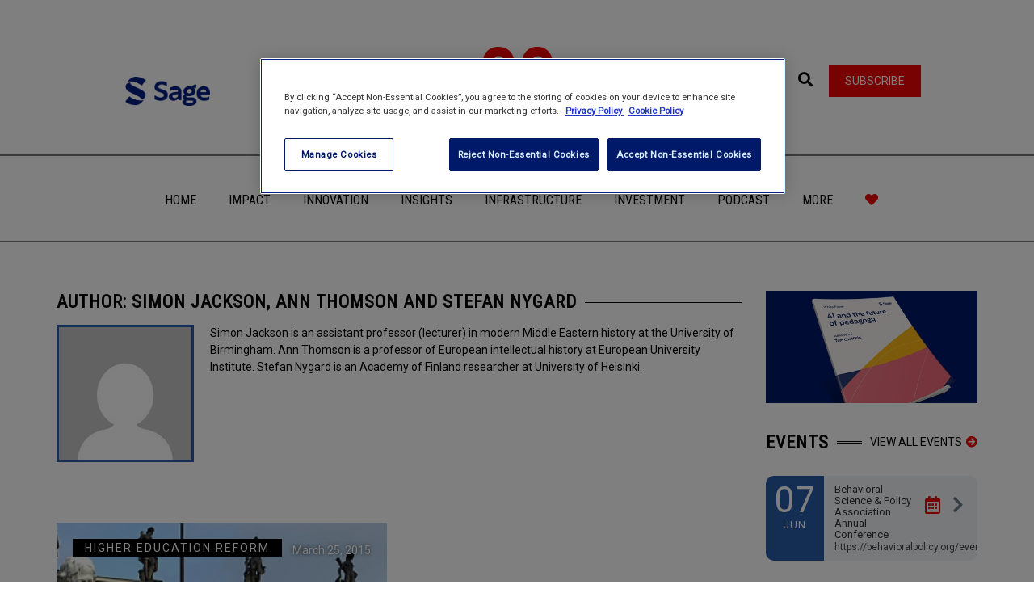

--- FILE ---
content_type: text/html; charset=UTF-8
request_url: https://www.socialsciencespace.com/author/jacksonthomsonnygard/
body_size: 78738
content:
<!DOCTYPE html>
<html lang="en-US">
    <head>
        <meta charset="UTF-8" />
        <meta name="viewport" content="width=device-width, minimum-scale=1.0, initial-scale=1.0">
        <link rel="profile" href="http://gmpg.org/xfn/11" />
        <link rel="pingback" href="https://www.socialsciencespace.com/xmlrpc.php" />
        
        <meta name='robots' content='index, follow, max-image-preview:large, max-snippet:-1, max-video-preview:-1' />

	<!-- This site is optimized with the Yoast SEO plugin v26.8 - https://yoast.com/product/yoast-seo-wordpress/ -->
	<title>Simon Jackson, Ann Thomson and Stefan Nygard, Author at Social Science Space</title>
	<link rel="canonical" href="https://www.socialsciencespace.com/author/jacksonthomsonnygard/" />
	<meta property="og:locale" content="en_US" />
	<meta property="og:type" content="profile" />
	<meta property="og:title" content="Simon Jackson, Ann Thomson and Stefan Nygard, Author at Social Science Space" />
	<meta property="og:url" content="https://www.socialsciencespace.com/author/jacksonthomsonnygard/" />
	<meta property="og:site_name" content="Social Science Space" />
	<meta property="og:image" content="//www.gravatar.com/avatar/07ebca1cdf4c1a016f64e33b3431b38e?s=500&#038;r=g&#038;d=mm" />
	<meta name="twitter:card" content="summary_large_image" />
	<meta name="twitter:site" content="@socscispace" />
	<script type="application/ld+json" class="yoast-schema-graph">{"@context":"https://schema.org","@graph":[{"@type":"ProfilePage","@id":"https://www.socialsciencespace.com/author/jacksonthomsonnygard/","url":"https://www.socialsciencespace.com/author/jacksonthomsonnygard/","name":"Simon Jackson, Ann Thomson and Stefan Nygard, Author at Social Science Space","isPartOf":{"@id":"https://www.socialsciencespace.com/#website"},"primaryImageOfPage":{"@id":"https://www.socialsciencespace.com/author/jacksonthomsonnygard/#primaryimage"},"image":{"@id":"https://www.socialsciencespace.com/author/jacksonthomsonnygard/#primaryimage"},"thumbnailUrl":"https://www.socialsciencespace.com/wp-content/uploads/Wilhelm-von-Humboldt.jpg","breadcrumb":{"@id":"https://www.socialsciencespace.com/author/jacksonthomsonnygard/#breadcrumb"},"inLanguage":"en-US","potentialAction":[{"@type":"ReadAction","target":["https://www.socialsciencespace.com/author/jacksonthomsonnygard/"]}]},{"@type":"ImageObject","inLanguage":"en-US","@id":"https://www.socialsciencespace.com/author/jacksonthomsonnygard/#primaryimage","url":"https://www.socialsciencespace.com/wp-content/uploads/Wilhelm-von-Humboldt.jpg","contentUrl":"https://www.socialsciencespace.com/wp-content/uploads/Wilhelm-von-Humboldt.jpg","width":420,"height":280,"caption":"The purpose and practice of the university education has changed since the days of Wilhelm von Humboldt. But are things worse or just different? (Photo: Humboldt-Universität zu Berlin)"},{"@type":"BreadcrumbList","@id":"https://www.socialsciencespace.com/author/jacksonthomsonnygard/#breadcrumb","itemListElement":[{"@type":"ListItem","position":1,"name":"Home","item":"https://www.socialsciencespace.com/"},{"@type":"ListItem","position":2,"name":"Archives for Simon Jackson, Ann Thomson and Stefan Nygard"}]},{"@type":"WebSite","@id":"https://www.socialsciencespace.com/#website","url":"https://www.socialsciencespace.com/","name":"Social Science Space","description":"A space to explore, share and shape the issues facing social and behavioral scientists","publisher":{"@id":"https://www.socialsciencespace.com/#organization"},"potentialAction":[{"@type":"SearchAction","target":{"@type":"EntryPoint","urlTemplate":"https://www.socialsciencespace.com/?s={search_term_string}"},"query-input":{"@type":"PropertyValueSpecification","valueRequired":true,"valueName":"search_term_string"}}],"inLanguage":"en-US"},{"@type":"Organization","@id":"https://www.socialsciencespace.com/#organization","name":"Social Science Space","url":"https://www.socialsciencespace.com/","logo":{"@type":"ImageObject","inLanguage":"en-US","@id":"https://www.socialsciencespace.com/#/schema/logo/image/","url":"https://www.socialsciencespace.com/wp-content/uploads/SSS_435x60.gif","contentUrl":"https://www.socialsciencespace.com/wp-content/uploads/SSS_435x60.gif","width":"435","height":"60","caption":"Social Science Space"},"image":{"@id":"https://www.socialsciencespace.com/#/schema/logo/image/"},"sameAs":["https://x.com/socscispace"]},{"@type":"Person","@id":"https://www.socialsciencespace.com/#/schema/person/f32040fb0a00792184005c4bace04c62","name":"Simon Jackson, Ann Thomson and Stefan Nygard","image":{"@type":"ImageObject","inLanguage":"en-US","@id":"https://www.socialsciencespace.com/#/schema/person/image/","url":"//www.gravatar.com/avatar/07ebca1cdf4c1a016f64e33b3431b38e?s=96&#038;r=g&#038;d=mm","contentUrl":"//www.gravatar.com/avatar/07ebca1cdf4c1a016f64e33b3431b38e?s=96&#038;r=g&#038;d=mm","caption":"Simon Jackson, Ann Thomson and Stefan Nygard"},"description":"Simon Jackson is an assistant professor (lecturer) in modern Middle Eastern history at the University of Birmingham. Ann Thomson is a professor of European intellectual history at European University Institute. Stefan Nygard is an Academy of Finland researcher at University of Helsinki.","mainEntityOfPage":{"@id":"https://www.socialsciencespace.com/author/jacksonthomsonnygard/"}}]}</script>
	<!-- / Yoast SEO plugin. -->


<link rel='dns-prefetch' href='//www.socialsciencespace.com' />
<link rel='dns-prefetch' href='//www.googletagmanager.com' />
<link rel='dns-prefetch' href='//fonts.googleapis.com' />
<link rel='dns-prefetch' href='//use.fontawesome.com' />
<link rel="alternate" type="application/rss+xml" title="Social Science Space &raquo; Feed" href="https://www.socialsciencespace.com/feed/" />
<link rel="alternate" type="application/rss+xml" title="Social Science Space &raquo; Comments Feed" href="https://www.socialsciencespace.com/comments/feed/" />
<link rel="alternate" type="application/rss+xml" title="Social Science Space &raquo; Posts by Simon Jackson, Ann Thomson and Stefan Nygard Feed" href="https://www.socialsciencespace.com/author/jacksonthomsonnygard/feed/" />
<!-- www.socialsciencespace.com is managing ads with Advanced Ads 2.0.16 – https://wpadvancedads.com/ --><script id="socia-ready">
			window.advanced_ads_ready=function(e,a){a=a||"complete";var d=function(e){return"interactive"===a?"loading"!==e:"complete"===e};d(document.readyState)?e():document.addEventListener("readystatechange",(function(a){d(a.target.readyState)&&e()}),{once:"interactive"===a})},window.advanced_ads_ready_queue=window.advanced_ads_ready_queue||[];		</script>
		<style id='wp-img-auto-sizes-contain-inline-css' type='text/css'>
img:is([sizes=auto i],[sizes^="auto," i]){contain-intrinsic-size:3000px 1500px}
/*# sourceURL=wp-img-auto-sizes-contain-inline-css */
</style>
<style id='wp-emoji-styles-inline-css' type='text/css'>

	img.wp-smiley, img.emoji {
		display: inline !important;
		border: none !important;
		box-shadow: none !important;
		height: 1em !important;
		width: 1em !important;
		margin: 0 0.07em !important;
		vertical-align: -0.1em !important;
		background: none !important;
		padding: 0 !important;
	}
/*# sourceURL=wp-emoji-styles-inline-css */
</style>
<link rel='stylesheet' id='wp-block-library-css' href='https://www.socialsciencespace.com/wp-includes/css/dist/block-library/style.min.css?ver=6.9' type='text/css' media='all' />
<style id='classic-theme-styles-inline-css' type='text/css'>
/*! This file is auto-generated */
.wp-block-button__link{color:#fff;background-color:#32373c;border-radius:9999px;box-shadow:none;text-decoration:none;padding:calc(.667em + 2px) calc(1.333em + 2px);font-size:1.125em}.wp-block-file__button{background:#32373c;color:#fff;text-decoration:none}
/*# sourceURL=/wp-includes/css/classic-themes.min.css */
</style>
<style id='bp-login-form-style-inline-css' type='text/css'>
.widget_bp_core_login_widget .bp-login-widget-user-avatar{float:left}.widget_bp_core_login_widget .bp-login-widget-user-links{margin-left:70px}#bp-login-widget-form label{display:block;font-weight:600;margin:15px 0 5px;width:auto}#bp-login-widget-form input[type=password],#bp-login-widget-form input[type=text]{background-color:#fafafa;border:1px solid #d6d6d6;border-radius:0;font:inherit;font-size:100%;padding:.5em;width:100%}#bp-login-widget-form .bp-login-widget-register-link,#bp-login-widget-form .login-submit{display:inline;width:-moz-fit-content;width:fit-content}#bp-login-widget-form .bp-login-widget-register-link{margin-left:1em}#bp-login-widget-form .bp-login-widget-register-link a{filter:invert(1)}#bp-login-widget-form .bp-login-widget-pwd-link{font-size:80%}

/*# sourceURL=https://www.socialsciencespace.com/wp-content/plugins/buddypress/bp-core/blocks/login-form/index.css */
</style>
<style id='bp-member-style-inline-css' type='text/css'>
[data-type="bp/member"] input.components-placeholder__input{border:1px solid #757575;border-radius:2px;flex:1 1 auto;padding:6px 8px}.bp-block-member{position:relative}.bp-block-member .member-content{display:flex}.bp-block-member .user-nicename{display:block}.bp-block-member .user-nicename a{border:none;color:currentColor;text-decoration:none}.bp-block-member .bp-profile-button{width:100%}.bp-block-member .bp-profile-button a.button{bottom:10px;display:inline-block;margin:18px 0 0;position:absolute;right:0}.bp-block-member.has-cover .item-header-avatar,.bp-block-member.has-cover .member-content,.bp-block-member.has-cover .member-description{z-index:2}.bp-block-member.has-cover .member-content,.bp-block-member.has-cover .member-description{padding-top:75px}.bp-block-member.has-cover .bp-member-cover-image{background-color:#c5c5c5;background-position:top;background-repeat:no-repeat;background-size:cover;border:0;display:block;height:150px;left:0;margin:0;padding:0;position:absolute;top:0;width:100%;z-index:1}.bp-block-member img.avatar{height:auto;width:auto}.bp-block-member.avatar-none .item-header-avatar{display:none}.bp-block-member.avatar-none.has-cover{min-height:200px}.bp-block-member.avatar-full{min-height:150px}.bp-block-member.avatar-full .item-header-avatar{width:180px}.bp-block-member.avatar-thumb .member-content{align-items:center;min-height:50px}.bp-block-member.avatar-thumb .item-header-avatar{width:70px}.bp-block-member.avatar-full.has-cover{min-height:300px}.bp-block-member.avatar-full.has-cover .item-header-avatar{width:200px}.bp-block-member.avatar-full.has-cover img.avatar{background:#fffc;border:2px solid #fff;margin-left:20px}.bp-block-member.avatar-thumb.has-cover .item-header-avatar{padding-top:75px}.entry .entry-content .bp-block-member .user-nicename a{border:none;color:currentColor;text-decoration:none}

/*# sourceURL=https://www.socialsciencespace.com/wp-content/plugins/buddypress/bp-members/blocks/member/index.css */
</style>
<style id='bp-members-style-inline-css' type='text/css'>
[data-type="bp/members"] .components-placeholder.is-appender{min-height:0}[data-type="bp/members"] .components-placeholder.is-appender .components-placeholder__label:empty{display:none}[data-type="bp/members"] .components-placeholder input.components-placeholder__input{border:1px solid #757575;border-radius:2px;flex:1 1 auto;padding:6px 8px}[data-type="bp/members"].avatar-none .member-description{width:calc(100% - 44px)}[data-type="bp/members"].avatar-full .member-description{width:calc(100% - 224px)}[data-type="bp/members"].avatar-thumb .member-description{width:calc(100% - 114px)}[data-type="bp/members"] .member-content{position:relative}[data-type="bp/members"] .member-content .is-right{position:absolute;right:2px;top:2px}[data-type="bp/members"] .columns-2 .member-content .member-description,[data-type="bp/members"] .columns-3 .member-content .member-description,[data-type="bp/members"] .columns-4 .member-content .member-description{padding-left:44px;width:calc(100% - 44px)}[data-type="bp/members"] .columns-3 .is-right{right:-10px}[data-type="bp/members"] .columns-4 .is-right{right:-50px}.bp-block-members.is-grid{display:flex;flex-wrap:wrap;padding:0}.bp-block-members.is-grid .member-content{margin:0 1.25em 1.25em 0;width:100%}@media(min-width:600px){.bp-block-members.columns-2 .member-content{width:calc(50% - .625em)}.bp-block-members.columns-2 .member-content:nth-child(2n){margin-right:0}.bp-block-members.columns-3 .member-content{width:calc(33.33333% - .83333em)}.bp-block-members.columns-3 .member-content:nth-child(3n){margin-right:0}.bp-block-members.columns-4 .member-content{width:calc(25% - .9375em)}.bp-block-members.columns-4 .member-content:nth-child(4n){margin-right:0}}.bp-block-members .member-content{display:flex;flex-direction:column;padding-bottom:1em;text-align:center}.bp-block-members .member-content .item-header-avatar,.bp-block-members .member-content .member-description{width:100%}.bp-block-members .member-content .item-header-avatar{margin:0 auto}.bp-block-members .member-content .item-header-avatar img.avatar{display:inline-block}@media(min-width:600px){.bp-block-members .member-content{flex-direction:row;text-align:left}.bp-block-members .member-content .item-header-avatar,.bp-block-members .member-content .member-description{width:auto}.bp-block-members .member-content .item-header-avatar{margin:0}}.bp-block-members .member-content .user-nicename{display:block}.bp-block-members .member-content .user-nicename a{border:none;color:currentColor;text-decoration:none}.bp-block-members .member-content time{color:#767676;display:block;font-size:80%}.bp-block-members.avatar-none .item-header-avatar{display:none}.bp-block-members.avatar-full{min-height:190px}.bp-block-members.avatar-full .item-header-avatar{width:180px}.bp-block-members.avatar-thumb .member-content{min-height:80px}.bp-block-members.avatar-thumb .item-header-avatar{width:70px}.bp-block-members.columns-2 .member-content,.bp-block-members.columns-3 .member-content,.bp-block-members.columns-4 .member-content{display:block;text-align:center}.bp-block-members.columns-2 .member-content .item-header-avatar,.bp-block-members.columns-3 .member-content .item-header-avatar,.bp-block-members.columns-4 .member-content .item-header-avatar{margin:0 auto}.bp-block-members img.avatar{height:auto;max-width:-moz-fit-content;max-width:fit-content;width:auto}.bp-block-members .member-content.has-activity{align-items:center}.bp-block-members .member-content.has-activity .item-header-avatar{padding-right:1em}.bp-block-members .member-content.has-activity .wp-block-quote{margin-bottom:0;text-align:left}.bp-block-members .member-content.has-activity .wp-block-quote cite a,.entry .entry-content .bp-block-members .user-nicename a{border:none;color:currentColor;text-decoration:none}

/*# sourceURL=https://www.socialsciencespace.com/wp-content/plugins/buddypress/bp-members/blocks/members/index.css */
</style>
<style id='bp-dynamic-members-style-inline-css' type='text/css'>
.bp-dynamic-block-container .item-options{font-size:.5em;margin:0 0 1em;padding:1em 0}.bp-dynamic-block-container .item-options a.selected{font-weight:600}.bp-dynamic-block-container ul.item-list{list-style:none;margin:1em 0;padding-left:0}.bp-dynamic-block-container ul.item-list li{margin-bottom:1em}.bp-dynamic-block-container ul.item-list li:after,.bp-dynamic-block-container ul.item-list li:before{content:" ";display:table}.bp-dynamic-block-container ul.item-list li:after{clear:both}.bp-dynamic-block-container ul.item-list li .item-avatar{float:left;width:60px}.bp-dynamic-block-container ul.item-list li .item{margin-left:70px}

/*# sourceURL=https://www.socialsciencespace.com/wp-content/plugins/buddypress/bp-members/blocks/dynamic-members/index.css */
</style>
<style id='bp-online-members-style-inline-css' type='text/css'>
.widget_bp_core_whos_online_widget .avatar-block,[data-type="bp/online-members"] .avatar-block{display:flex;flex-flow:row wrap}.widget_bp_core_whos_online_widget .avatar-block img,[data-type="bp/online-members"] .avatar-block img{margin:.5em}

/*# sourceURL=https://www.socialsciencespace.com/wp-content/plugins/buddypress/bp-members/blocks/online-members/index.css */
</style>
<style id='bp-active-members-style-inline-css' type='text/css'>
.widget_bp_core_recently_active_widget .avatar-block,[data-type="bp/active-members"] .avatar-block{display:flex;flex-flow:row wrap}.widget_bp_core_recently_active_widget .avatar-block img,[data-type="bp/active-members"] .avatar-block img{margin:.5em}

/*# sourceURL=https://www.socialsciencespace.com/wp-content/plugins/buddypress/bp-members/blocks/active-members/index.css */
</style>
<style id='global-styles-inline-css' type='text/css'>
:root{--wp--preset--aspect-ratio--square: 1;--wp--preset--aspect-ratio--4-3: 4/3;--wp--preset--aspect-ratio--3-4: 3/4;--wp--preset--aspect-ratio--3-2: 3/2;--wp--preset--aspect-ratio--2-3: 2/3;--wp--preset--aspect-ratio--16-9: 16/9;--wp--preset--aspect-ratio--9-16: 9/16;--wp--preset--color--black: #000000;--wp--preset--color--cyan-bluish-gray: #abb8c3;--wp--preset--color--white: #ffffff;--wp--preset--color--pale-pink: #f78da7;--wp--preset--color--vivid-red: #cf2e2e;--wp--preset--color--luminous-vivid-orange: #ff6900;--wp--preset--color--luminous-vivid-amber: #fcb900;--wp--preset--color--light-green-cyan: #7bdcb5;--wp--preset--color--vivid-green-cyan: #00d084;--wp--preset--color--pale-cyan-blue: #8ed1fc;--wp--preset--color--vivid-cyan-blue: #0693e3;--wp--preset--color--vivid-purple: #9b51e0;--wp--preset--gradient--vivid-cyan-blue-to-vivid-purple: linear-gradient(135deg,rgb(6,147,227) 0%,rgb(155,81,224) 100%);--wp--preset--gradient--light-green-cyan-to-vivid-green-cyan: linear-gradient(135deg,rgb(122,220,180) 0%,rgb(0,208,130) 100%);--wp--preset--gradient--luminous-vivid-amber-to-luminous-vivid-orange: linear-gradient(135deg,rgb(252,185,0) 0%,rgb(255,105,0) 100%);--wp--preset--gradient--luminous-vivid-orange-to-vivid-red: linear-gradient(135deg,rgb(255,105,0) 0%,rgb(207,46,46) 100%);--wp--preset--gradient--very-light-gray-to-cyan-bluish-gray: linear-gradient(135deg,rgb(238,238,238) 0%,rgb(169,184,195) 100%);--wp--preset--gradient--cool-to-warm-spectrum: linear-gradient(135deg,rgb(74,234,220) 0%,rgb(151,120,209) 20%,rgb(207,42,186) 40%,rgb(238,44,130) 60%,rgb(251,105,98) 80%,rgb(254,248,76) 100%);--wp--preset--gradient--blush-light-purple: linear-gradient(135deg,rgb(255,206,236) 0%,rgb(152,150,240) 100%);--wp--preset--gradient--blush-bordeaux: linear-gradient(135deg,rgb(254,205,165) 0%,rgb(254,45,45) 50%,rgb(107,0,62) 100%);--wp--preset--gradient--luminous-dusk: linear-gradient(135deg,rgb(255,203,112) 0%,rgb(199,81,192) 50%,rgb(65,88,208) 100%);--wp--preset--gradient--pale-ocean: linear-gradient(135deg,rgb(255,245,203) 0%,rgb(182,227,212) 50%,rgb(51,167,181) 100%);--wp--preset--gradient--electric-grass: linear-gradient(135deg,rgb(202,248,128) 0%,rgb(113,206,126) 100%);--wp--preset--gradient--midnight: linear-gradient(135deg,rgb(2,3,129) 0%,rgb(40,116,252) 100%);--wp--preset--font-size--small: 13px;--wp--preset--font-size--medium: 20px;--wp--preset--font-size--large: 36px;--wp--preset--font-size--x-large: 42px;--wp--preset--spacing--20: 0.44rem;--wp--preset--spacing--30: 0.67rem;--wp--preset--spacing--40: 1rem;--wp--preset--spacing--50: 1.5rem;--wp--preset--spacing--60: 2.25rem;--wp--preset--spacing--70: 3.38rem;--wp--preset--spacing--80: 5.06rem;--wp--preset--shadow--natural: 6px 6px 9px rgba(0, 0, 0, 0.2);--wp--preset--shadow--deep: 12px 12px 50px rgba(0, 0, 0, 0.4);--wp--preset--shadow--sharp: 6px 6px 0px rgba(0, 0, 0, 0.2);--wp--preset--shadow--outlined: 6px 6px 0px -3px rgb(255, 255, 255), 6px 6px rgb(0, 0, 0);--wp--preset--shadow--crisp: 6px 6px 0px rgb(0, 0, 0);}:where(.is-layout-flex){gap: 0.5em;}:where(.is-layout-grid){gap: 0.5em;}body .is-layout-flex{display: flex;}.is-layout-flex{flex-wrap: wrap;align-items: center;}.is-layout-flex > :is(*, div){margin: 0;}body .is-layout-grid{display: grid;}.is-layout-grid > :is(*, div){margin: 0;}:where(.wp-block-columns.is-layout-flex){gap: 2em;}:where(.wp-block-columns.is-layout-grid){gap: 2em;}:where(.wp-block-post-template.is-layout-flex){gap: 1.25em;}:where(.wp-block-post-template.is-layout-grid){gap: 1.25em;}.has-black-color{color: var(--wp--preset--color--black) !important;}.has-cyan-bluish-gray-color{color: var(--wp--preset--color--cyan-bluish-gray) !important;}.has-white-color{color: var(--wp--preset--color--white) !important;}.has-pale-pink-color{color: var(--wp--preset--color--pale-pink) !important;}.has-vivid-red-color{color: var(--wp--preset--color--vivid-red) !important;}.has-luminous-vivid-orange-color{color: var(--wp--preset--color--luminous-vivid-orange) !important;}.has-luminous-vivid-amber-color{color: var(--wp--preset--color--luminous-vivid-amber) !important;}.has-light-green-cyan-color{color: var(--wp--preset--color--light-green-cyan) !important;}.has-vivid-green-cyan-color{color: var(--wp--preset--color--vivid-green-cyan) !important;}.has-pale-cyan-blue-color{color: var(--wp--preset--color--pale-cyan-blue) !important;}.has-vivid-cyan-blue-color{color: var(--wp--preset--color--vivid-cyan-blue) !important;}.has-vivid-purple-color{color: var(--wp--preset--color--vivid-purple) !important;}.has-black-background-color{background-color: var(--wp--preset--color--black) !important;}.has-cyan-bluish-gray-background-color{background-color: var(--wp--preset--color--cyan-bluish-gray) !important;}.has-white-background-color{background-color: var(--wp--preset--color--white) !important;}.has-pale-pink-background-color{background-color: var(--wp--preset--color--pale-pink) !important;}.has-vivid-red-background-color{background-color: var(--wp--preset--color--vivid-red) !important;}.has-luminous-vivid-orange-background-color{background-color: var(--wp--preset--color--luminous-vivid-orange) !important;}.has-luminous-vivid-amber-background-color{background-color: var(--wp--preset--color--luminous-vivid-amber) !important;}.has-light-green-cyan-background-color{background-color: var(--wp--preset--color--light-green-cyan) !important;}.has-vivid-green-cyan-background-color{background-color: var(--wp--preset--color--vivid-green-cyan) !important;}.has-pale-cyan-blue-background-color{background-color: var(--wp--preset--color--pale-cyan-blue) !important;}.has-vivid-cyan-blue-background-color{background-color: var(--wp--preset--color--vivid-cyan-blue) !important;}.has-vivid-purple-background-color{background-color: var(--wp--preset--color--vivid-purple) !important;}.has-black-border-color{border-color: var(--wp--preset--color--black) !important;}.has-cyan-bluish-gray-border-color{border-color: var(--wp--preset--color--cyan-bluish-gray) !important;}.has-white-border-color{border-color: var(--wp--preset--color--white) !important;}.has-pale-pink-border-color{border-color: var(--wp--preset--color--pale-pink) !important;}.has-vivid-red-border-color{border-color: var(--wp--preset--color--vivid-red) !important;}.has-luminous-vivid-orange-border-color{border-color: var(--wp--preset--color--luminous-vivid-orange) !important;}.has-luminous-vivid-amber-border-color{border-color: var(--wp--preset--color--luminous-vivid-amber) !important;}.has-light-green-cyan-border-color{border-color: var(--wp--preset--color--light-green-cyan) !important;}.has-vivid-green-cyan-border-color{border-color: var(--wp--preset--color--vivid-green-cyan) !important;}.has-pale-cyan-blue-border-color{border-color: var(--wp--preset--color--pale-cyan-blue) !important;}.has-vivid-cyan-blue-border-color{border-color: var(--wp--preset--color--vivid-cyan-blue) !important;}.has-vivid-purple-border-color{border-color: var(--wp--preset--color--vivid-purple) !important;}.has-vivid-cyan-blue-to-vivid-purple-gradient-background{background: var(--wp--preset--gradient--vivid-cyan-blue-to-vivid-purple) !important;}.has-light-green-cyan-to-vivid-green-cyan-gradient-background{background: var(--wp--preset--gradient--light-green-cyan-to-vivid-green-cyan) !important;}.has-luminous-vivid-amber-to-luminous-vivid-orange-gradient-background{background: var(--wp--preset--gradient--luminous-vivid-amber-to-luminous-vivid-orange) !important;}.has-luminous-vivid-orange-to-vivid-red-gradient-background{background: var(--wp--preset--gradient--luminous-vivid-orange-to-vivid-red) !important;}.has-very-light-gray-to-cyan-bluish-gray-gradient-background{background: var(--wp--preset--gradient--very-light-gray-to-cyan-bluish-gray) !important;}.has-cool-to-warm-spectrum-gradient-background{background: var(--wp--preset--gradient--cool-to-warm-spectrum) !important;}.has-blush-light-purple-gradient-background{background: var(--wp--preset--gradient--blush-light-purple) !important;}.has-blush-bordeaux-gradient-background{background: var(--wp--preset--gradient--blush-bordeaux) !important;}.has-luminous-dusk-gradient-background{background: var(--wp--preset--gradient--luminous-dusk) !important;}.has-pale-ocean-gradient-background{background: var(--wp--preset--gradient--pale-ocean) !important;}.has-electric-grass-gradient-background{background: var(--wp--preset--gradient--electric-grass) !important;}.has-midnight-gradient-background{background: var(--wp--preset--gradient--midnight) !important;}.has-small-font-size{font-size: var(--wp--preset--font-size--small) !important;}.has-medium-font-size{font-size: var(--wp--preset--font-size--medium) !important;}.has-large-font-size{font-size: var(--wp--preset--font-size--large) !important;}.has-x-large-font-size{font-size: var(--wp--preset--font-size--x-large) !important;}
:where(.wp-block-post-template.is-layout-flex){gap: 1.25em;}:where(.wp-block-post-template.is-layout-grid){gap: 1.25em;}
:where(.wp-block-term-template.is-layout-flex){gap: 1.25em;}:where(.wp-block-term-template.is-layout-grid){gap: 1.25em;}
:where(.wp-block-columns.is-layout-flex){gap: 2em;}:where(.wp-block-columns.is-layout-grid){gap: 2em;}
:root :where(.wp-block-pullquote){font-size: 1.5em;line-height: 1.6;}
/*# sourceURL=global-styles-inline-css */
</style>
<link rel='stylesheet' id='inline-footnotes-css' href='https://www.socialsciencespace.com/wp-content/plugins/inline-footnotes/public/css/inline-footnotes-public.compressed.css?ver=1.0.0' type='text/css' media='all' />
<link rel='stylesheet' id='google-font-css' href='//fonts.googleapis.com/css?family=Roboto%7CRoboto+Condensed&#038;ver=1.0.0' type='text/css' media='all' />
<link rel='stylesheet' id='bootstrap-css' href='https://www.socialsciencespace.com/wp-content/themes/conferpress/css/bootstrap.min.css?ver=6.9' type='text/css' media='all' />
<link rel='stylesheet' id='font-awesome-css' href='https://www.socialsciencespace.com/wp-content/plugins/elementor/assets/lib/font-awesome/css/font-awesome.min.css?ver=4.7.0' type='text/css' media='all' />
<link rel='stylesheet' id='linearicons-css' href='https://www.socialsciencespace.com/wp-content/themes/conferpress/css/linearicons/load.css?ver=6.9' type='text/css' media='all' />
<link rel='stylesheet' id='owl-carousel-css' href='https://www.socialsciencespace.com/wp-content/themes/conferpress/js/owl-carousel/owl.carousel.css?ver=6.9' type='text/css' media='all' />
<link rel='stylesheet' id='owl-carousel-theme-css' href='https://www.socialsciencespace.com/wp-content/themes/conferpress/js/owl-carousel/owl.theme.css?ver=6.9' type='text/css' media='all' />
<link rel='stylesheet' id='lightbox2-css' href='https://www.socialsciencespace.com/wp-content/themes/conferpress/js/colorbox/colorbox.css?ver=6.9' type='text/css' media='all' />
<link rel='stylesheet' id='conferpress-style-css' href='https://www.socialsciencespace.com/wp-content/themes/conferpress-child/style.css?ver=6.9' type='text/css' media='all' />
<style id='conferpress-style-inline-css' type='text/css'>

#pageloader{
    position:fixed;
    top:0;
    left:0;
    width:100%;
    height:100%;
    z-index:99999;
    background:#1a242f;
}

    body{
        font-family: 'Roboto';
    }
	body {
        font-size: 14px;
    }
    h1, .h1, .font-2, .media-heading, h2, .h2,
    button, input[type=button], input[type=submit], .btn,
    #main-nav, header .dropdown-menu, .mobile-menu > li > a,
    .item-content .item-title, .widget-title, .widget_recent_comments ul#recentcomments li .comment-author-link,
    h4.wpb_toggle, .wpb_accordion .wpb_accordion_wrapper h3.wpb_accordion_header,
    .woocommerce #respond input#submit, .woocommerce a.button, .woocommerce button.button, .woocommerce input.button,
    .woocommerce #reviews h3, .woocommerce ul.products li.product h3,
    .woocommerce ul.products li.product .woocommerce-loop-category__title, .woocommerce ul.products li.product .woocommerce-loop-product__title, .woocommerce ul.products li.product h3,
    .woocommerce #reviews h2,
    #tribe-events .tribe-events-button, .tribe-events-button, .heading-event-meta-content .tribe-events-cost a, .heading-event-meta-content a.tribe-events-gmap,
    .tribe-events-meta-group .tribe-events-single-section-title, #tribe-bar-form label,
    table.tribe-events-calendar > thead > tr > th, .tribe-events-calendar div[id*=tribe-events-daynum-], .tribe-events-calendar div[id*=tribe-events-daynum-] a, #tribe-events-content .tribe-events-tooltip h4, #tribe-events-content .tribe-events-tooltip .entry-title, .tribe-mobile-day-heading, #tribe-mobile-container .type-tribe_events h4, .tribe-events-list-widget ol li .tribe-event-title, .tribe-events-sub-nav li a,
    h3.tribe-events-related-events-title, h2.tribe-attendees-list-title,
    .tribe-events-single ul.tribe-related-events .tribe-related-events-title,
    .tribe-events-list-separator-month span, .tribe-events-day .tribe-events-day-time-slot h5,
    .tribe-events-day .tribe-events-day-time-slot .tribe-events-day-time-slot-heading
    {
        font-family: "Roboto Condensed";
        font-style: ;
    }
    .main-color-1, .main-color-1-hover:hover, .dark-div .main-color-1,
    .main-color-2, .main-color-2-hover:hover,
    button, input[type=button], .btn, .btn .btn-icon, .dark-div .btn,
    #main-nav .navbar-nav>.current-menu-item>a, #main-nav .navbar-nav>.current-menu-item>a:focus, #main-nav .navbar-nav .current-menu-item>a,
    header .dropdown-menu>li>a:hover, header .dropdown-menu>li>a:focus,
    #main-nav.light-nav .dropdown-menu>li>a:hover, #main-nav.light-nav .dropdown-menu>li>a:focus,
    .ia-icon, .light .ia-icon,
    .widget_nav_menu ul li ul li:before, .normal-sidebar .widget_nav_menu ul li ul li:before,
    .single-post-navigation-item a:hover h4, .single-post-navigation-item a:hover i,
    .leaf-member:hover .leaf-member-info .h3,
    .woocommerce div.product p.price, .woocommerce div.product span.price,
    .woocommerce ul.products li.product h3:hover, .woocommerce ul.products li.product .price,
    .heading-event-meta-content .tribe-events-cost a,
    .heading-event-meta-content a.tribe-events-gmap,
    .tribe-events-list-widget ol li:before, .tribe-events-list-widget ol li:after,
    .sc-single-event-meta form.cart .tribe-events-tickets button.button:before, table.tribe-events-tickets .add-to-cart .tribe-button:before,
    .sc-single-event-meta form.cart .tribe-events-tickets button.button:hover, table.tribe-events-tickets .add-to-cart .tribe-button:hover,
    .tribe-events-meta-group-details .tribe-events-single-section-title:before, .tribe-events-meta-group-organizer .tribe-events-single-section-title:before, .tribe-events-meta-group-venue .tribe-events-single-section-title:before,
    .tribe-events-calendar td.tribe-events-present div[id*=tribe-events-daynum-], .tribe-events-calendar td.tribe-events-present div[id*=tribe-events-daynum-]>a,
    div.bbp-template-notice a.bbp-author-name, #bbpress-forums .bbp-body li.bbp-forum-freshness .bbp-author-name, #bbpress-forums .type-forum p.bbp-topic-meta span a,
    li.bbp-topic-title .bbp-topic-permalink:hover, #bbpress-forums li.bbp-body ul.topic .bbp-topic-title:hover a, #bbpress-forums li.bbp-body ul.forum .bbp-forum-info:hover .bbp-forum-title,
    #bbpress-forums li.bbp-body ul.topic .bbp-topic-title:hover:before, #bbpress-forums li.bbp-body ul.forum .bbp-forum-info:hover:before, #bbpress-forums .bbp-body li.bbp-topic-freshness .bbp-author-name, .bbp-topic-meta .bbp-topic-started-by a, #bbpress-forums div.bbp-reply-author .bbp-author-role, #bbpress-forums #bbp-user-wrapper h2.entry-title
    {
        color:#000000;
    }
    .btn-primary .btn-icon { color: #fff; } /*fix*/
    
    .ia-icon, .light .ia-icon,
    .ia-icon:hover, .leaf-icon-box:hover .ia-icon,
    .main-color-1-border,
    body.wpb-js-composer .vc_tta-color-grey.vc_tta-style-classic .vc_tta-panel.vc_active .vc_tta-panel-heading,
    #tribe-bar-form input[type=text]:focus
    {
        border-color:#000000;
    }
    
    .datepicker-dropdown:before,.datepicker-dropdown:after{
        border-bottom-color: #000000;
    }
    .tribe-grid-allday .tribe-event-featured.tribe-events-week-allday-single,
    .tribe-grid-allday .tribe-event-featured.tribe-events-week-hourly-single,
    .tribe-grid-body .tribe-event-featured.tribe-events-week-allday-single,
    .tribe-grid-body .tribe-event-featured.tribe-events-week-hourly-single {
        background-color: #000000;
        background-color: rgba(0,0,0,0.75);
        border-color: #000000;
    }
    
    .nav-layout-boxed #top-nav .navbar,
    .features-control-item:after,
    .main-color-1-bg, .main-color-1-bg-hover:hover,.main-color-2-bg,
    .thumbnail-hoverlay-icon, .post-nav-item:hover:after,
    table:not(.shop_table):not(.tribe-events-calendar):not([class*='tribe-community-event'])>thead,
    table:not(.shop_table):not(.tribe-events-calendar):not([class*='tribe-community-event'])>tbody>tr:hover>td, table:not(.shop_table):not(.tribe-events-calendar):not([class*='tribe-community-event'])>tbody>tr:hover>th,
    .navbar-inverse .navbar-nav>li:after, .navbar-inverse .navbar-nav>li:focus:after,
    header .dropdown-menu>li>a:hover:before, header .dropdown-menu>li>a:focus:before,
    #bottom-nav .social-list .social-icon:hover,
    .single-post-meta:before,
    .leaf-timeline .timeline-item-inner:after,
    .leaf-banner-content:before,
    .ia-icon:hover, .leaf-icon-box:hover .ia-icon, .features-control-item:after,
    .owl-theme .owl-controls .owl-page.active span, .owl-theme .owl-controls.clickable .owl-page:hover span,
    .ia-heading h2:before, .widget-title:before,
    body.wpb-js-composer .vc_tta-color-grey.vc_tta-style-classic .vc_tta-tab.vc_active>a,
    body.wpb-js-composer .vc_tta-color-grey.vc_tta-style-classic .vc_tta-panel.vc_active .vc_tta-panel-heading,
    body .vc_toggle_size_md.vc_toggle_default:hover .vc_toggle_title, body .vc_toggle_size_md.vc_toggle_default.vc_toggle_active .vc_toggle_title,
    .woocommerce div.product .products > h2:before,
    .woocommerce span.onsale, .woocommerce ul.products li.product .onsale,
    .woocommerce ul.products li.product.product-category h3:hover,
    .woocommerce-cart .shop_table.cart thead tr,
    .cross-sells > h2:before, .cart_totals h2:before, .woocommerce-shipping-fields h3:before, .woocommerce-billing-fields h3:before,
    .woocommerce-cart #content table.cart .coupon input.button:hover, .woocommerce-cart #content table.cart input[name="update_cart"]:hover,
    .woocommerce .widget_price_filter .ui-slider-horizontal .ui-slider-range,
    .woocommerce-error:before, .woocommerce-info:before, .woocommerce-message:before,
    .woocommerce .widget_price_filter .ui-slider .ui-slider-handle, .woocommerce .widget_price_filter .ui-slider-horizontal .ui-slider-range,
    .woocommerce div.product .woocommerce-tabs ul.tabs li.active,
    .loader-2 i,
    .event-item-thumbnail:hover,
    .heading-event-meta-title:before, .tribe-mobile-day-heading:before,
    #tribe-events .sc-single-event-add-to-cart .single_add_to_cart_button, .sc-single-event-add-to-cart .single_add_to_cart_button,
    .sc-single-event-meta form.cart .tribe-events-tickets button.button, table.tribe-events-tickets .add-to-cart .tribe-button,
    .sc-single-event-add-to-cart .quantity .minus:hover, .sc-single-event-add-to-cart .quantity .plus:hover,
    .tribe-events-notices:before,
    #tribe-bar-form .tribe-bar-submit input[type=submit], .tribe-bar-views-inner, #tribe-bar-views:before, #tribe-bar-views .tribe-bar-views-list .tribe-bar-views-option a, #tribe-bar-views-toggle, #tribe-bar-views-toggle:hover, #tribe-bar-views-toggle:focus,
    #tribe-bar-views .tribe-bar-views-list .tribe-bar-views-option a:hover, #tribe-bar-views .tribe-bar-views-list .tribe-bar-views-option.tribe-bar-active a:hover,
    table.tribe-events-calendar > thead > tr > th, #tribe-events-content .tribe-events-tooltip h4, #tribe-events-content .tribe-events-tooltip .entry-title,
    .tribe-events-list-separator-month span:before, .tribe-events-day .tribe-events-day-time-slot h5:before,
    .tribe-events-day .tribe-events-day-time-slot .tribe-events-day-time-slot-heading:before,
    .tribe-events-list-widget .widget-title, .tribe-events-adv-list-widget .widget-title,
    .tribe-events-grid .tribe-grid-header .tribe-week-today,
    .tribe-grid-allday .tribe-event-featured.tribe-events-week-allday-single:hover,
    .tribe-grid-allday .tribe-event-featured.tribe-events-week-hourly-single:hover,
    .tribe-grid-body .tribe-event-featured.tribe-events-week-allday-single:hover,
    .tribe-grid-body .tribe-event-featured.tribe-events-week-hourly-single:hover,
    .datepicker table tr td span.active.active,
    .compare-table-price:before, .price-has-bg.compare-table-price:after,
    #bbpress-forums li.bbp-header, #bbpress-forums #bbp-single-user-details #bbp-user-navigation li.current,
    .wp-block-separator:not(.is-style-dots):before, .wp-block-button__link,
    .tribe-common h2.tribe-events-widget-events-list__header-title:before
    {
        background-color:#000000;
    }

    .btn-primary, input[type=submit], .dark-div .btn-primary,
    #main-nav .navbar-nav>li.button>a,
    #tribe-events .tribe-events-button, .tribe-events-button,
    .sc-single-event-meta form.cart .tribe-events-tickets button.button:hover,
    table.tribe-events-tickets .add-to-cart .tribe-button:hover,
    .woocommerce #respond input#submit.alt, .woocommerce a.button.alt, .woocommerce button.button.alt, .woocommerce input.button.alt,
    .tribe-events .tribe-events-calendar-list__event-date-tag-weekday,
    .tribe-events-widget .tribe-events-widget-events-list__event-date-tag-month{
        background-color:#000000;
        color:#fff;
    }
    button:hover, input[type=button]:hover, .btn:hover, .btn:focus, .btn:active, .btn.active, .open .dropdown-toggle.btn-default, #main-nav .navbar-nav>li.button>a:hover,
    input[type=submit]:hover, .btn-primary:hover, .btn-primary:focus, .btn-primary:active, .btn-primary.active, .open .dropdown-toggle.btn-primary,
    .ia-icon:hover, .leaf-icon-box:hover .ia-icon,
    .woocommerce ul.products li.product .button:hover,
    .default-nav-item a:hover,
    .woocommerce a.button:hover, .woocommerce button.button:hover, .woocommerce input.button:hover, .woocommerce #respond input#submit:hover, .woocommerce #content input.button:hover, .woocommerce-page a.button:hover, .woocommerce-page button.button:hover, .woocommerce-page input.button:hover, .woocommerce-page #respond input#submit:hover, .woocommerce-page #content input.button:hover, .woocommerce a.button.alt:hover, .woocommerce button.button.alt:hover, .woocommerce input.button.alt:hover, .woocommerce #respond input#submit.alt:hover, .woocommerce #content input.button.alt:hover, .woocommerce-page a.button.alt:hover, .woocommerce-page button.button.alt:hover, .woocommerce-page input.button.alt:hover, .woocommerce-page #respond input#submit.alt:hover, .woocommerce-page #content input.button.alt:hover, .woocommerce #review_form #respond .form-submit input:hover, .woocommerce-page #review_form #respond .form-submit input:hover, .woocommerce-message .button:hover,
    #tribe-events .sc-single-event-add-to-cart .single_add_to_cart_button:hover, .sc-single-event-add-to-cart .single_add_to_cart_button:hover,
    #tribe-events .tribe-events-button:hover, .tribe-events-button.tribe-active:hover, .tribe-events-button:hover,
    #tribe-bar-form .tribe-bar-submit input[type=submit]:hover{
        background-color:#000000;
        color:#fff;
        box-shadow: 0 0 25px -3px #000000;
    }

    .item-thumbnail:hover,
    .leaf-timeline .timeline-item:hover .timeline-item-inner:after,
    .post-nav-item:hover {
        box-shadow: 0 0 25px -3px #000000;
    }

    .woocommerce .widget_price_filter .ui-slider .ui-slider-handle:hover {
        box-shadow: 0 0 15px 0 #000000;
    }

    .leaf-timeline .timeline-item:hover .timeline-box-content-inner {
        background: rgba(0,0,0,0.85);
        box-shadow: 0 0 25px -3px #000000;
    }

    .sc-single-event-add-to-cart .single_add_to_cart_button:hover{
        color:#000000;
        background:#000;
    }
    .btn-lighter {
        color: #999;
    }
    .tribe_community_edit .tribe-button.submit, .tribe_community_list .tribe-button.submit,
    .tribe_community_edit .button-primary,
    .tribe_community_edit .tribe-button.tribe-button-primary,
    .tribe_community_list .button-primary,
    .tribe_community_list .tribe-button.tribe-button-primary {
        background: #000000 !important;
    }

    .social-share-hover .btn:hover{
        box-shadow: 0 0 20px -4px #000000;
    }

    #main-nav .navbar, .nav-layout-boxed #main-nav .navbar, #main-nav.light-nav .navbar {
    	background: rgba(255,255,255,1);
    }
    #top-nav .navbar, .nav-layout-boxed #top-nav .navbar {
        background: rgba(255,255,255,1);
    }
    footer.main-color-2-bg, .main-color-2-bg.back-to-top{
        background-color:#1a242f;
    }
.page-heading{
                        }
.loader-2 i {
	background:#f10505}

/*# sourceURL=conferpress-style-inline-css */
</style>
<link rel='stylesheet' id='wp-pagenavi-css' href='https://www.socialsciencespace.com/wp-content/plugins/wp-pagenavi/pagenavi-css.css?ver=2.70' type='text/css' media='all' />
<link rel='stylesheet' id='simple-favorites-css' href='https://www.socialsciencespace.com/wp-content/plugins/favorites/assets/css/favorites.css?ver=2.3.6' type='text/css' media='all' />
<link rel='stylesheet' id='bfa-font-awesome-css' href='https://use.fontawesome.com/releases/v5.15.4/css/all.css?ver=2.0.3' type='text/css' media='all' />
<script type="text/javascript" src="https://www.socialsciencespace.com/wp-includes/js/jquery/jquery.min.js?ver=3.7.1" id="jquery-core-js"></script>
<script type="text/javascript" src="https://www.socialsciencespace.com/wp-includes/js/jquery/jquery-migrate.min.js?ver=3.4.1" id="jquery-migrate-js"></script>
<script type="text/javascript" id="inline-footnotes-js-extra">
/* <![CDATA[ */
var inlineFootNotesVars = {"hover":""};
//# sourceURL=inline-footnotes-js-extra
/* ]]> */
</script>
<script type="text/javascript" src="https://www.socialsciencespace.com/wp-content/plugins/inline-footnotes/public/js/inline-footnotes-public.compressed.js?ver=1.0.0" id="inline-footnotes-js"></script>
<script type="text/javascript" id="favorites-js-extra">
/* <![CDATA[ */
var favorites_data = {"ajaxurl":"https://www.socialsciencespace.com/wp-admin/admin-ajax.php","nonce":"a307457b18","favorite":"\u003Ci class=\"far fa-heart\"\u003E\u003C/i\u003E","favorited":"\u003Ci class=\"fas fa-heart\"\u003E\u003C/i\u003E","includecount":"","indicate_loading":"1","loading_text":"","loading_image":"\u003Cspan class=\"sf-icon-spinner-wrapper\"\u003E\u003Ci class=\"sf-icon-spinner\"\u003E\u003C/i\u003E\u003C/span\u003E","loading_image_active":"\u003Cspan class=\"sf-icon-spinner-wrapper active\"\u003E\u003Ci class=\"sf-icon-spinner active\"\u003E\u003C/i\u003E\u003C/span\u003E","loading_image_preload":"","cache_enabled":"","button_options":{"button_type":"custom","custom_colors":false,"box_shadow":false,"include_count":false,"default":{"background_default":false,"border_default":false,"text_default":false,"icon_default":false,"count_default":false},"active":{"background_active":false,"border_active":false,"text_active":false,"icon_active":false,"count_active":false}},"authentication_modal_content":"\u003Cp\u003EPlease login to add favorites.\u003C/p\u003E\n\u003Cp\u003E\u003Ca href=\"#\" data-favorites-modal-close\u003EDismiss this notice\u003C/a\u003E\u003C/p\u003E\n","authentication_redirect":"","dev_mode":"1","logged_in":"","user_id":"0","authentication_redirect_url":"https://www.socialsciencespace.com/wp-login.php"};
//# sourceURL=favorites-js-extra
/* ]]> */
</script>
<script type="text/javascript" src="https://www.socialsciencespace.com/wp-content/plugins/favorites/assets/js/favorites.js?ver=2.3.6" id="favorites-js"></script>

<!-- Google tag (gtag.js) snippet added by Site Kit -->
<!-- Google Analytics snippet added by Site Kit -->
<script type="text/javascript" src="https://www.googletagmanager.com/gtag/js?id=G-Q7LY9G51XG" id="google_gtagjs-js" async></script>
<script type="text/javascript" id="google_gtagjs-js-after">
/* <![CDATA[ */
window.dataLayer = window.dataLayer || [];function gtag(){dataLayer.push(arguments);}
gtag("set","linker",{"domains":["www.socialsciencespace.com"]});
gtag("js", new Date());
gtag("set", "developer_id.dZTNiMT", true);
gtag("config", "G-Q7LY9G51XG");
//# sourceURL=google_gtagjs-js-after
/* ]]> */
</script>
<script type="text/javascript" src="https://www.socialsciencespace.com/wp-content/plugins/news-ticker/cycle.js?ver=6.9" id="ticker_pack-js"></script>
<link rel="https://api.w.org/" href="https://www.socialsciencespace.com/wp-json/" /><link rel="alternate" title="JSON" type="application/json" href="https://www.socialsciencespace.com/wp-json/wp/v2/users/3669" /><link rel="EditURI" type="application/rsd+xml" title="RSD" href="https://www.socialsciencespace.com/xmlrpc.php?rsd" />
<meta name="generator" content="WordPress 6.9" />

	<script type="text/javascript">var ajaxurl = 'https://www.socialsciencespace.com/wp-admin/admin-ajax.php';</script>

<!-- start Simple Custom CSS and JS -->
<!-- OneTrust Cookies Consent Notice start for socialsciencespace.com -->
 
<script src="https://cdn-ukwest.onetrust.com/scripttemplates/otSDKStub.js"  type="text/javascript" charset="UTF-8" data-domain-script="0190ef59-5ab7-7ee6-827a-3af92d57d5e0" ></script>
<script type="text/javascript">
function OptanonWrapper() { }
</script>
<!-- OneTrust Cookies Consent Notice end for socialsciencespace.com -->
<!-- end Simple Custom CSS and JS -->
<!-- start Simple Custom CSS and JS -->
<style type="text/css">
</style>
<!-- end Simple Custom CSS and JS -->
<meta name="generator" content="Site Kit by Google 1.171.0" />
<style>
	.inline-footnote,
	.inline-footnote:hover,
	.inline-footnote:active,
	.inline-footnote:visited {
		background-color: ;
		color:  !important;
	}
	.inline-footnote span.footnoteContent {
		background-color: ;
		color:  !important;
	}
</style>
<meta name="facebook-domain-verification" content="pgr8j9puyqh4aoe7oumpn64qz25mww" />
<!-- Facebook Pixel Code -->
<script>
  !function(f,b,e,v,n,t,s)
  {if(f.fbq)return;n=f.fbq=function(){n.callMethod?
  n.callMethod.apply(n,arguments):n.queue.push(arguments)};
  if(!f._fbq)f._fbq=n;n.push=n;n.loaded=!0;n.version='2.0';
  n.queue=[];t=b.createElement(e);t.async=!0;
  t.src=v;s=b.getElementsByTagName(e)[0];
  s.parentNode.insertBefore(t,s)}(window, document,'script',
  'https://connect.facebook.net/en_US/fbevents.js');
  fbq('init', '806414442901154');
  fbq('track', 'PageView');
</script>
<noscript><img loading="lazy" height="1" width="1" style="display:none"
  src="https://www.facebook.com/tr?id=806414442901154&ev=PageView&noscript=1"
/></noscript>
<!-- End Facebook Pixel Code -->
<!-- Twitter universal website tag code -->
<script>
!function(e,t,n,s,u,a){e.twq||(s=e.twq=function(){s.exe?s.exe.apply(s,arguments):s.queue.push(arguments);
},s.version='1.1',s.queue=[],u=t.createElement(n),u.async=!0,u.src='//static.ads-twitter.com/uwt.js',
a=t.getElementsByTagName(n)[0],a.parentNode.insertBefore(u,a))}(window,document,'script');
// Insert Twitter Pixel ID and Standard Event data below
twq('init','o3i7p');
twq('track','PageView');
</script>
<!-- End Twitter universal website tag code -->
<!-- Google Tag Manager -->
<script>(function(w,d,s,l,i){w[l]=w[l]||[];w[l].push(

{'gtm.start': new Date().getTime(),event:'gtm.js'}
);var f=d.getElementsByTagName(s)[0],
j=d.createElement(s),dl=l!='dataLayer'?'&l='+l:'';j.async=true;j.src=
'https://www.googletagmanager.com/gtm.js?id='+i+dl;f.parentNode.insertBefore(j,f);
})(window,document,'script','dataLayer','GTM-K6MJ9CF');</script>
<!-- End Google Tag Manager --><meta http-equiv="X-UA-Compatible" content="IE=edge" /><script type="text/javascript">(window.NREUM||(NREUM={})).init={ajax:{deny_list:["bam.nr-data.net"]},feature_flags:["soft_nav"]};(window.NREUM||(NREUM={})).loader_config={licenseKey:"19184d57af",applicationID:"25753283",browserID:"25753727"};;/*! For license information please see nr-loader-rum-1.308.0.min.js.LICENSE.txt */
(()=>{var e,t,r={163:(e,t,r)=>{"use strict";r.d(t,{j:()=>E});var n=r(384),i=r(1741);var a=r(2555);r(860).K7.genericEvents;const s="experimental.resources",o="register",c=e=>{if(!e||"string"!=typeof e)return!1;try{document.createDocumentFragment().querySelector(e)}catch{return!1}return!0};var d=r(2614),u=r(944),l=r(8122);const f="[data-nr-mask]",g=e=>(0,l.a)(e,(()=>{const e={feature_flags:[],experimental:{allow_registered_children:!1,resources:!1},mask_selector:"*",block_selector:"[data-nr-block]",mask_input_options:{color:!1,date:!1,"datetime-local":!1,email:!1,month:!1,number:!1,range:!1,search:!1,tel:!1,text:!1,time:!1,url:!1,week:!1,textarea:!1,select:!1,password:!0}};return{ajax:{deny_list:void 0,block_internal:!0,enabled:!0,autoStart:!0},api:{get allow_registered_children(){return e.feature_flags.includes(o)||e.experimental.allow_registered_children},set allow_registered_children(t){e.experimental.allow_registered_children=t},duplicate_registered_data:!1},browser_consent_mode:{enabled:!1},distributed_tracing:{enabled:void 0,exclude_newrelic_header:void 0,cors_use_newrelic_header:void 0,cors_use_tracecontext_headers:void 0,allowed_origins:void 0},get feature_flags(){return e.feature_flags},set feature_flags(t){e.feature_flags=t},generic_events:{enabled:!0,autoStart:!0},harvest:{interval:30},jserrors:{enabled:!0,autoStart:!0},logging:{enabled:!0,autoStart:!0},metrics:{enabled:!0,autoStart:!0},obfuscate:void 0,page_action:{enabled:!0},page_view_event:{enabled:!0,autoStart:!0},page_view_timing:{enabled:!0,autoStart:!0},performance:{capture_marks:!1,capture_measures:!1,capture_detail:!0,resources:{get enabled(){return e.feature_flags.includes(s)||e.experimental.resources},set enabled(t){e.experimental.resources=t},asset_types:[],first_party_domains:[],ignore_newrelic:!0}},privacy:{cookies_enabled:!0},proxy:{assets:void 0,beacon:void 0},session:{expiresMs:d.wk,inactiveMs:d.BB},session_replay:{autoStart:!0,enabled:!1,preload:!1,sampling_rate:10,error_sampling_rate:100,collect_fonts:!1,inline_images:!1,fix_stylesheets:!0,mask_all_inputs:!0,get mask_text_selector(){return e.mask_selector},set mask_text_selector(t){c(t)?e.mask_selector="".concat(t,",").concat(f):""===t||null===t?e.mask_selector=f:(0,u.R)(5,t)},get block_class(){return"nr-block"},get ignore_class(){return"nr-ignore"},get mask_text_class(){return"nr-mask"},get block_selector(){return e.block_selector},set block_selector(t){c(t)?e.block_selector+=",".concat(t):""!==t&&(0,u.R)(6,t)},get mask_input_options(){return e.mask_input_options},set mask_input_options(t){t&&"object"==typeof t?e.mask_input_options={...t,password:!0}:(0,u.R)(7,t)}},session_trace:{enabled:!0,autoStart:!0},soft_navigations:{enabled:!0,autoStart:!0},spa:{enabled:!0,autoStart:!0},ssl:void 0,user_actions:{enabled:!0,elementAttributes:["id","className","tagName","type"]}}})());var p=r(6154),m=r(9324);let h=0;const v={buildEnv:m.F3,distMethod:m.Xs,version:m.xv,originTime:p.WN},b={consented:!1},y={appMetadata:{},get consented(){return this.session?.state?.consent||b.consented},set consented(e){b.consented=e},customTransaction:void 0,denyList:void 0,disabled:!1,harvester:void 0,isolatedBacklog:!1,isRecording:!1,loaderType:void 0,maxBytes:3e4,obfuscator:void 0,onerror:void 0,ptid:void 0,releaseIds:{},session:void 0,timeKeeper:void 0,registeredEntities:[],jsAttributesMetadata:{bytes:0},get harvestCount(){return++h}},_=e=>{const t=(0,l.a)(e,y),r=Object.keys(v).reduce((e,t)=>(e[t]={value:v[t],writable:!1,configurable:!0,enumerable:!0},e),{});return Object.defineProperties(t,r)};var w=r(5701);const x=e=>{const t=e.startsWith("http");e+="/",r.p=t?e:"https://"+e};var R=r(7836),k=r(3241);const A={accountID:void 0,trustKey:void 0,agentID:void 0,licenseKey:void 0,applicationID:void 0,xpid:void 0},S=e=>(0,l.a)(e,A),T=new Set;function E(e,t={},r,s){let{init:o,info:c,loader_config:d,runtime:u={},exposed:l=!0}=t;if(!c){const e=(0,n.pV)();o=e.init,c=e.info,d=e.loader_config}e.init=g(o||{}),e.loader_config=S(d||{}),c.jsAttributes??={},p.bv&&(c.jsAttributes.isWorker=!0),e.info=(0,a.D)(c);const f=e.init,m=[c.beacon,c.errorBeacon];T.has(e.agentIdentifier)||(f.proxy.assets&&(x(f.proxy.assets),m.push(f.proxy.assets)),f.proxy.beacon&&m.push(f.proxy.beacon),e.beacons=[...m],function(e){const t=(0,n.pV)();Object.getOwnPropertyNames(i.W.prototype).forEach(r=>{const n=i.W.prototype[r];if("function"!=typeof n||"constructor"===n)return;let a=t[r];e[r]&&!1!==e.exposed&&"micro-agent"!==e.runtime?.loaderType&&(t[r]=(...t)=>{const n=e[r](...t);return a?a(...t):n})})}(e),(0,n.US)("activatedFeatures",w.B)),u.denyList=[...f.ajax.deny_list||[],...f.ajax.block_internal?m:[]],u.ptid=e.agentIdentifier,u.loaderType=r,e.runtime=_(u),T.has(e.agentIdentifier)||(e.ee=R.ee.get(e.agentIdentifier),e.exposed=l,(0,k.W)({agentIdentifier:e.agentIdentifier,drained:!!w.B?.[e.agentIdentifier],type:"lifecycle",name:"initialize",feature:void 0,data:e.config})),T.add(e.agentIdentifier)}},384:(e,t,r)=>{"use strict";r.d(t,{NT:()=>s,US:()=>u,Zm:()=>o,bQ:()=>d,dV:()=>c,pV:()=>l});var n=r(6154),i=r(1863),a=r(1910);const s={beacon:"bam.nr-data.net",errorBeacon:"bam.nr-data.net"};function o(){return n.gm.NREUM||(n.gm.NREUM={}),void 0===n.gm.newrelic&&(n.gm.newrelic=n.gm.NREUM),n.gm.NREUM}function c(){let e=o();return e.o||(e.o={ST:n.gm.setTimeout,SI:n.gm.setImmediate||n.gm.setInterval,CT:n.gm.clearTimeout,XHR:n.gm.XMLHttpRequest,REQ:n.gm.Request,EV:n.gm.Event,PR:n.gm.Promise,MO:n.gm.MutationObserver,FETCH:n.gm.fetch,WS:n.gm.WebSocket},(0,a.i)(...Object.values(e.o))),e}function d(e,t){let r=o();r.initializedAgents??={},t.initializedAt={ms:(0,i.t)(),date:new Date},r.initializedAgents[e]=t}function u(e,t){o()[e]=t}function l(){return function(){let e=o();const t=e.info||{};e.info={beacon:s.beacon,errorBeacon:s.errorBeacon,...t}}(),function(){let e=o();const t=e.init||{};e.init={...t}}(),c(),function(){let e=o();const t=e.loader_config||{};e.loader_config={...t}}(),o()}},782:(e,t,r)=>{"use strict";r.d(t,{T:()=>n});const n=r(860).K7.pageViewTiming},860:(e,t,r)=>{"use strict";r.d(t,{$J:()=>u,K7:()=>c,P3:()=>d,XX:()=>i,Yy:()=>o,df:()=>a,qY:()=>n,v4:()=>s});const n="events",i="jserrors",a="browser/blobs",s="rum",o="browser/logs",c={ajax:"ajax",genericEvents:"generic_events",jserrors:i,logging:"logging",metrics:"metrics",pageAction:"page_action",pageViewEvent:"page_view_event",pageViewTiming:"page_view_timing",sessionReplay:"session_replay",sessionTrace:"session_trace",softNav:"soft_navigations",spa:"spa"},d={[c.pageViewEvent]:1,[c.pageViewTiming]:2,[c.metrics]:3,[c.jserrors]:4,[c.spa]:5,[c.ajax]:6,[c.sessionTrace]:7,[c.softNav]:8,[c.sessionReplay]:9,[c.logging]:10,[c.genericEvents]:11},u={[c.pageViewEvent]:s,[c.pageViewTiming]:n,[c.ajax]:n,[c.spa]:n,[c.softNav]:n,[c.metrics]:i,[c.jserrors]:i,[c.sessionTrace]:a,[c.sessionReplay]:a,[c.logging]:o,[c.genericEvents]:"ins"}},944:(e,t,r)=>{"use strict";r.d(t,{R:()=>i});var n=r(3241);function i(e,t){"function"==typeof console.debug&&(console.debug("New Relic Warning: https://github.com/newrelic/newrelic-browser-agent/blob/main/docs/warning-codes.md#".concat(e),t),(0,n.W)({agentIdentifier:null,drained:null,type:"data",name:"warn",feature:"warn",data:{code:e,secondary:t}}))}},1687:(e,t,r)=>{"use strict";r.d(t,{Ak:()=>d,Ze:()=>f,x3:()=>u});var n=r(3241),i=r(7836),a=r(3606),s=r(860),o=r(2646);const c={};function d(e,t){const r={staged:!1,priority:s.P3[t]||0};l(e),c[e].get(t)||c[e].set(t,r)}function u(e,t){e&&c[e]&&(c[e].get(t)&&c[e].delete(t),p(e,t,!1),c[e].size&&g(e))}function l(e){if(!e)throw new Error("agentIdentifier required");c[e]||(c[e]=new Map)}function f(e="",t="feature",r=!1){if(l(e),!e||!c[e].get(t)||r)return p(e,t);c[e].get(t).staged=!0,g(e)}function g(e){const t=Array.from(c[e]);t.every(([e,t])=>t.staged)&&(t.sort((e,t)=>e[1].priority-t[1].priority),t.forEach(([t])=>{c[e].delete(t),p(e,t)}))}function p(e,t,r=!0){const s=e?i.ee.get(e):i.ee,c=a.i.handlers;if(!s.aborted&&s.backlog&&c){if((0,n.W)({agentIdentifier:e,type:"lifecycle",name:"drain",feature:t}),r){const e=s.backlog[t],r=c[t];if(r){for(let t=0;e&&t<e.length;++t)m(e[t],r);Object.entries(r).forEach(([e,t])=>{Object.values(t||{}).forEach(t=>{t[0]?.on&&t[0]?.context()instanceof o.y&&t[0].on(e,t[1])})})}}s.isolatedBacklog||delete c[t],s.backlog[t]=null,s.emit("drain-"+t,[])}}function m(e,t){var r=e[1];Object.values(t[r]||{}).forEach(t=>{var r=e[0];if(t[0]===r){var n=t[1],i=e[3],a=e[2];n.apply(i,a)}})}},1738:(e,t,r)=>{"use strict";r.d(t,{U:()=>g,Y:()=>f});var n=r(3241),i=r(9908),a=r(1863),s=r(944),o=r(5701),c=r(3969),d=r(8362),u=r(860),l=r(4261);function f(e,t,r,a){const f=a||r;!f||f[e]&&f[e]!==d.d.prototype[e]||(f[e]=function(){(0,i.p)(c.xV,["API/"+e+"/called"],void 0,u.K7.metrics,r.ee),(0,n.W)({agentIdentifier:r.agentIdentifier,drained:!!o.B?.[r.agentIdentifier],type:"data",name:"api",feature:l.Pl+e,data:{}});try{return t.apply(this,arguments)}catch(e){(0,s.R)(23,e)}})}function g(e,t,r,n,s){const o=e.info;null===r?delete o.jsAttributes[t]:o.jsAttributes[t]=r,(s||null===r)&&(0,i.p)(l.Pl+n,[(0,a.t)(),t,r],void 0,"session",e.ee)}},1741:(e,t,r)=>{"use strict";r.d(t,{W:()=>a});var n=r(944),i=r(4261);class a{#e(e,...t){if(this[e]!==a.prototype[e])return this[e](...t);(0,n.R)(35,e)}addPageAction(e,t){return this.#e(i.hG,e,t)}register(e){return this.#e(i.eY,e)}recordCustomEvent(e,t){return this.#e(i.fF,e,t)}setPageViewName(e,t){return this.#e(i.Fw,e,t)}setCustomAttribute(e,t,r){return this.#e(i.cD,e,t,r)}noticeError(e,t){return this.#e(i.o5,e,t)}setUserId(e,t=!1){return this.#e(i.Dl,e,t)}setApplicationVersion(e){return this.#e(i.nb,e)}setErrorHandler(e){return this.#e(i.bt,e)}addRelease(e,t){return this.#e(i.k6,e,t)}log(e,t){return this.#e(i.$9,e,t)}start(){return this.#e(i.d3)}finished(e){return this.#e(i.BL,e)}recordReplay(){return this.#e(i.CH)}pauseReplay(){return this.#e(i.Tb)}addToTrace(e){return this.#e(i.U2,e)}setCurrentRouteName(e){return this.#e(i.PA,e)}interaction(e){return this.#e(i.dT,e)}wrapLogger(e,t,r){return this.#e(i.Wb,e,t,r)}measure(e,t){return this.#e(i.V1,e,t)}consent(e){return this.#e(i.Pv,e)}}},1863:(e,t,r)=>{"use strict";function n(){return Math.floor(performance.now())}r.d(t,{t:()=>n})},1910:(e,t,r)=>{"use strict";r.d(t,{i:()=>a});var n=r(944);const i=new Map;function a(...e){return e.every(e=>{if(i.has(e))return i.get(e);const t="function"==typeof e?e.toString():"",r=t.includes("[native code]"),a=t.includes("nrWrapper");return r||a||(0,n.R)(64,e?.name||t),i.set(e,r),r})}},2555:(e,t,r)=>{"use strict";r.d(t,{D:()=>o,f:()=>s});var n=r(384),i=r(8122);const a={beacon:n.NT.beacon,errorBeacon:n.NT.errorBeacon,licenseKey:void 0,applicationID:void 0,sa:void 0,queueTime:void 0,applicationTime:void 0,ttGuid:void 0,user:void 0,account:void 0,product:void 0,extra:void 0,jsAttributes:{},userAttributes:void 0,atts:void 0,transactionName:void 0,tNamePlain:void 0};function s(e){try{return!!e.licenseKey&&!!e.errorBeacon&&!!e.applicationID}catch(e){return!1}}const o=e=>(0,i.a)(e,a)},2614:(e,t,r)=>{"use strict";r.d(t,{BB:()=>s,H3:()=>n,g:()=>d,iL:()=>c,tS:()=>o,uh:()=>i,wk:()=>a});const n="NRBA",i="SESSION",a=144e5,s=18e5,o={STARTED:"session-started",PAUSE:"session-pause",RESET:"session-reset",RESUME:"session-resume",UPDATE:"session-update"},c={SAME_TAB:"same-tab",CROSS_TAB:"cross-tab"},d={OFF:0,FULL:1,ERROR:2}},2646:(e,t,r)=>{"use strict";r.d(t,{y:()=>n});class n{constructor(e){this.contextId=e}}},2843:(e,t,r)=>{"use strict";r.d(t,{G:()=>a,u:()=>i});var n=r(3878);function i(e,t=!1,r,i){(0,n.DD)("visibilitychange",function(){if(t)return void("hidden"===document.visibilityState&&e());e(document.visibilityState)},r,i)}function a(e,t,r){(0,n.sp)("pagehide",e,t,r)}},3241:(e,t,r)=>{"use strict";r.d(t,{W:()=>a});var n=r(6154);const i="newrelic";function a(e={}){try{n.gm.dispatchEvent(new CustomEvent(i,{detail:e}))}catch(e){}}},3606:(e,t,r)=>{"use strict";r.d(t,{i:()=>a});var n=r(9908);a.on=s;var i=a.handlers={};function a(e,t,r,a){s(a||n.d,i,e,t,r)}function s(e,t,r,i,a){a||(a="feature"),e||(e=n.d);var s=t[a]=t[a]||{};(s[r]=s[r]||[]).push([e,i])}},3878:(e,t,r)=>{"use strict";function n(e,t){return{capture:e,passive:!1,signal:t}}function i(e,t,r=!1,i){window.addEventListener(e,t,n(r,i))}function a(e,t,r=!1,i){document.addEventListener(e,t,n(r,i))}r.d(t,{DD:()=>a,jT:()=>n,sp:()=>i})},3969:(e,t,r)=>{"use strict";r.d(t,{TZ:()=>n,XG:()=>o,rs:()=>i,xV:()=>s,z_:()=>a});const n=r(860).K7.metrics,i="sm",a="cm",s="storeSupportabilityMetrics",o="storeEventMetrics"},4234:(e,t,r)=>{"use strict";r.d(t,{W:()=>a});var n=r(7836),i=r(1687);class a{constructor(e,t){this.agentIdentifier=e,this.ee=n.ee.get(e),this.featureName=t,this.blocked=!1}deregisterDrain(){(0,i.x3)(this.agentIdentifier,this.featureName)}}},4261:(e,t,r)=>{"use strict";r.d(t,{$9:()=>d,BL:()=>o,CH:()=>g,Dl:()=>_,Fw:()=>y,PA:()=>h,Pl:()=>n,Pv:()=>k,Tb:()=>l,U2:()=>a,V1:()=>R,Wb:()=>x,bt:()=>b,cD:()=>v,d3:()=>w,dT:()=>c,eY:()=>p,fF:()=>f,hG:()=>i,k6:()=>s,nb:()=>m,o5:()=>u});const n="api-",i="addPageAction",a="addToTrace",s="addRelease",o="finished",c="interaction",d="log",u="noticeError",l="pauseReplay",f="recordCustomEvent",g="recordReplay",p="register",m="setApplicationVersion",h="setCurrentRouteName",v="setCustomAttribute",b="setErrorHandler",y="setPageViewName",_="setUserId",w="start",x="wrapLogger",R="measure",k="consent"},5289:(e,t,r)=>{"use strict";r.d(t,{GG:()=>s,Qr:()=>c,sB:()=>o});var n=r(3878),i=r(6389);function a(){return"undefined"==typeof document||"complete"===document.readyState}function s(e,t){if(a())return e();const r=(0,i.J)(e),s=setInterval(()=>{a()&&(clearInterval(s),r())},500);(0,n.sp)("load",r,t)}function o(e){if(a())return e();(0,n.DD)("DOMContentLoaded",e)}function c(e){if(a())return e();(0,n.sp)("popstate",e)}},5607:(e,t,r)=>{"use strict";r.d(t,{W:()=>n});const n=(0,r(9566).bz)()},5701:(e,t,r)=>{"use strict";r.d(t,{B:()=>a,t:()=>s});var n=r(3241);const i=new Set,a={};function s(e,t){const r=t.agentIdentifier;a[r]??={},e&&"object"==typeof e&&(i.has(r)||(t.ee.emit("rumresp",[e]),a[r]=e,i.add(r),(0,n.W)({agentIdentifier:r,loaded:!0,drained:!0,type:"lifecycle",name:"load",feature:void 0,data:e})))}},6154:(e,t,r)=>{"use strict";r.d(t,{OF:()=>c,RI:()=>i,WN:()=>u,bv:()=>a,eN:()=>l,gm:()=>s,mw:()=>o,sb:()=>d});var n=r(1863);const i="undefined"!=typeof window&&!!window.document,a="undefined"!=typeof WorkerGlobalScope&&("undefined"!=typeof self&&self instanceof WorkerGlobalScope&&self.navigator instanceof WorkerNavigator||"undefined"!=typeof globalThis&&globalThis instanceof WorkerGlobalScope&&globalThis.navigator instanceof WorkerNavigator),s=i?window:"undefined"!=typeof WorkerGlobalScope&&("undefined"!=typeof self&&self instanceof WorkerGlobalScope&&self||"undefined"!=typeof globalThis&&globalThis instanceof WorkerGlobalScope&&globalThis),o=Boolean("hidden"===s?.document?.visibilityState),c=/iPad|iPhone|iPod/.test(s.navigator?.userAgent),d=c&&"undefined"==typeof SharedWorker,u=((()=>{const e=s.navigator?.userAgent?.match(/Firefox[/\s](\d+\.\d+)/);Array.isArray(e)&&e.length>=2&&e[1]})(),Date.now()-(0,n.t)()),l=()=>"undefined"!=typeof PerformanceNavigationTiming&&s?.performance?.getEntriesByType("navigation")?.[0]?.responseStart},6389:(e,t,r)=>{"use strict";function n(e,t=500,r={}){const n=r?.leading||!1;let i;return(...r)=>{n&&void 0===i&&(e.apply(this,r),i=setTimeout(()=>{i=clearTimeout(i)},t)),n||(clearTimeout(i),i=setTimeout(()=>{e.apply(this,r)},t))}}function i(e){let t=!1;return(...r)=>{t||(t=!0,e.apply(this,r))}}r.d(t,{J:()=>i,s:()=>n})},6630:(e,t,r)=>{"use strict";r.d(t,{T:()=>n});const n=r(860).K7.pageViewEvent},7699:(e,t,r)=>{"use strict";r.d(t,{It:()=>a,KC:()=>o,No:()=>i,qh:()=>s});var n=r(860);const i=16e3,a=1e6,s="SESSION_ERROR",o={[n.K7.logging]:!0,[n.K7.genericEvents]:!1,[n.K7.jserrors]:!1,[n.K7.ajax]:!1}},7836:(e,t,r)=>{"use strict";r.d(t,{P:()=>o,ee:()=>c});var n=r(384),i=r(8990),a=r(2646),s=r(5607);const o="nr@context:".concat(s.W),c=function e(t,r){var n={},s={},u={},l=!1;try{l=16===r.length&&d.initializedAgents?.[r]?.runtime.isolatedBacklog}catch(e){}var f={on:p,addEventListener:p,removeEventListener:function(e,t){var r=n[e];if(!r)return;for(var i=0;i<r.length;i++)r[i]===t&&r.splice(i,1)},emit:function(e,r,n,i,a){!1!==a&&(a=!0);if(c.aborted&&!i)return;t&&a&&t.emit(e,r,n);var o=g(n);m(e).forEach(e=>{e.apply(o,r)});var d=v()[s[e]];d&&d.push([f,e,r,o]);return o},get:h,listeners:m,context:g,buffer:function(e,t){const r=v();if(t=t||"feature",f.aborted)return;Object.entries(e||{}).forEach(([e,n])=>{s[n]=t,t in r||(r[t]=[])})},abort:function(){f._aborted=!0,Object.keys(f.backlog).forEach(e=>{delete f.backlog[e]})},isBuffering:function(e){return!!v()[s[e]]},debugId:r,backlog:l?{}:t&&"object"==typeof t.backlog?t.backlog:{},isolatedBacklog:l};return Object.defineProperty(f,"aborted",{get:()=>{let e=f._aborted||!1;return e||(t&&(e=t.aborted),e)}}),f;function g(e){return e&&e instanceof a.y?e:e?(0,i.I)(e,o,()=>new a.y(o)):new a.y(o)}function p(e,t){n[e]=m(e).concat(t)}function m(e){return n[e]||[]}function h(t){return u[t]=u[t]||e(f,t)}function v(){return f.backlog}}(void 0,"globalEE"),d=(0,n.Zm)();d.ee||(d.ee=c)},8122:(e,t,r)=>{"use strict";r.d(t,{a:()=>i});var n=r(944);function i(e,t){try{if(!e||"object"!=typeof e)return(0,n.R)(3);if(!t||"object"!=typeof t)return(0,n.R)(4);const r=Object.create(Object.getPrototypeOf(t),Object.getOwnPropertyDescriptors(t)),a=0===Object.keys(r).length?e:r;for(let s in a)if(void 0!==e[s])try{if(null===e[s]){r[s]=null;continue}Array.isArray(e[s])&&Array.isArray(t[s])?r[s]=Array.from(new Set([...e[s],...t[s]])):"object"==typeof e[s]&&"object"==typeof t[s]?r[s]=i(e[s],t[s]):r[s]=e[s]}catch(e){r[s]||(0,n.R)(1,e)}return r}catch(e){(0,n.R)(2,e)}}},8362:(e,t,r)=>{"use strict";r.d(t,{d:()=>a});var n=r(9566),i=r(1741);class a extends i.W{agentIdentifier=(0,n.LA)(16)}},8374:(e,t,r)=>{r.nc=(()=>{try{return document?.currentScript?.nonce}catch(e){}return""})()},8990:(e,t,r)=>{"use strict";r.d(t,{I:()=>i});var n=Object.prototype.hasOwnProperty;function i(e,t,r){if(n.call(e,t))return e[t];var i=r();if(Object.defineProperty&&Object.keys)try{return Object.defineProperty(e,t,{value:i,writable:!0,enumerable:!1}),i}catch(e){}return e[t]=i,i}},9324:(e,t,r)=>{"use strict";r.d(t,{F3:()=>i,Xs:()=>a,xv:()=>n});const n="1.308.0",i="PROD",a="CDN"},9566:(e,t,r)=>{"use strict";r.d(t,{LA:()=>o,bz:()=>s});var n=r(6154);const i="xxxxxxxx-xxxx-4xxx-yxxx-xxxxxxxxxxxx";function a(e,t){return e?15&e[t]:16*Math.random()|0}function s(){const e=n.gm?.crypto||n.gm?.msCrypto;let t,r=0;return e&&e.getRandomValues&&(t=e.getRandomValues(new Uint8Array(30))),i.split("").map(e=>"x"===e?a(t,r++).toString(16):"y"===e?(3&a()|8).toString(16):e).join("")}function o(e){const t=n.gm?.crypto||n.gm?.msCrypto;let r,i=0;t&&t.getRandomValues&&(r=t.getRandomValues(new Uint8Array(e)));const s=[];for(var o=0;o<e;o++)s.push(a(r,i++).toString(16));return s.join("")}},9908:(e,t,r)=>{"use strict";r.d(t,{d:()=>n,p:()=>i});var n=r(7836).ee.get("handle");function i(e,t,r,i,a){a?(a.buffer([e],i),a.emit(e,t,r)):(n.buffer([e],i),n.emit(e,t,r))}}},n={};function i(e){var t=n[e];if(void 0!==t)return t.exports;var a=n[e]={exports:{}};return r[e](a,a.exports,i),a.exports}i.m=r,i.d=(e,t)=>{for(var r in t)i.o(t,r)&&!i.o(e,r)&&Object.defineProperty(e,r,{enumerable:!0,get:t[r]})},i.f={},i.e=e=>Promise.all(Object.keys(i.f).reduce((t,r)=>(i.f[r](e,t),t),[])),i.u=e=>"nr-rum-1.308.0.min.js",i.o=(e,t)=>Object.prototype.hasOwnProperty.call(e,t),e={},t="NRBA-1.308.0.PROD:",i.l=(r,n,a,s)=>{if(e[r])e[r].push(n);else{var o,c;if(void 0!==a)for(var d=document.getElementsByTagName("script"),u=0;u<d.length;u++){var l=d[u];if(l.getAttribute("src")==r||l.getAttribute("data-webpack")==t+a){o=l;break}}if(!o){c=!0;var f={296:"sha512-+MIMDsOcckGXa1EdWHqFNv7P+JUkd5kQwCBr3KE6uCvnsBNUrdSt4a/3/L4j4TxtnaMNjHpza2/erNQbpacJQA=="};(o=document.createElement("script")).charset="utf-8",i.nc&&o.setAttribute("nonce",i.nc),o.setAttribute("data-webpack",t+a),o.src=r,0!==o.src.indexOf(window.location.origin+"/")&&(o.crossOrigin="anonymous"),f[s]&&(o.integrity=f[s])}e[r]=[n];var g=(t,n)=>{o.onerror=o.onload=null,clearTimeout(p);var i=e[r];if(delete e[r],o.parentNode&&o.parentNode.removeChild(o),i&&i.forEach(e=>e(n)),t)return t(n)},p=setTimeout(g.bind(null,void 0,{type:"timeout",target:o}),12e4);o.onerror=g.bind(null,o.onerror),o.onload=g.bind(null,o.onload),c&&document.head.appendChild(o)}},i.r=e=>{"undefined"!=typeof Symbol&&Symbol.toStringTag&&Object.defineProperty(e,Symbol.toStringTag,{value:"Module"}),Object.defineProperty(e,"__esModule",{value:!0})},i.p="https://js-agent.newrelic.com/",(()=>{var e={374:0,840:0};i.f.j=(t,r)=>{var n=i.o(e,t)?e[t]:void 0;if(0!==n)if(n)r.push(n[2]);else{var a=new Promise((r,i)=>n=e[t]=[r,i]);r.push(n[2]=a);var s=i.p+i.u(t),o=new Error;i.l(s,r=>{if(i.o(e,t)&&(0!==(n=e[t])&&(e[t]=void 0),n)){var a=r&&("load"===r.type?"missing":r.type),s=r&&r.target&&r.target.src;o.message="Loading chunk "+t+" failed: ("+a+": "+s+")",o.name="ChunkLoadError",o.type=a,o.request=s,n[1](o)}},"chunk-"+t,t)}};var t=(t,r)=>{var n,a,[s,o,c]=r,d=0;if(s.some(t=>0!==e[t])){for(n in o)i.o(o,n)&&(i.m[n]=o[n]);if(c)c(i)}for(t&&t(r);d<s.length;d++)a=s[d],i.o(e,a)&&e[a]&&e[a][0](),e[a]=0},r=self["webpackChunk:NRBA-1.308.0.PROD"]=self["webpackChunk:NRBA-1.308.0.PROD"]||[];r.forEach(t.bind(null,0)),r.push=t.bind(null,r.push.bind(r))})(),(()=>{"use strict";i(8374);var e=i(8362),t=i(860);const r=Object.values(t.K7);var n=i(163);var a=i(9908),s=i(1863),o=i(4261),c=i(1738);var d=i(1687),u=i(4234),l=i(5289),f=i(6154),g=i(944),p=i(384);const m=e=>f.RI&&!0===e?.privacy.cookies_enabled;function h(e){return!!(0,p.dV)().o.MO&&m(e)&&!0===e?.session_trace.enabled}var v=i(6389),b=i(7699);class y extends u.W{constructor(e,t){super(e.agentIdentifier,t),this.agentRef=e,this.abortHandler=void 0,this.featAggregate=void 0,this.loadedSuccessfully=void 0,this.onAggregateImported=new Promise(e=>{this.loadedSuccessfully=e}),this.deferred=Promise.resolve(),!1===e.init[this.featureName].autoStart?this.deferred=new Promise((t,r)=>{this.ee.on("manual-start-all",(0,v.J)(()=>{(0,d.Ak)(e.agentIdentifier,this.featureName),t()}))}):(0,d.Ak)(e.agentIdentifier,t)}importAggregator(e,t,r={}){if(this.featAggregate)return;const n=async()=>{let n;await this.deferred;try{if(m(e.init)){const{setupAgentSession:t}=await i.e(296).then(i.bind(i,3305));n=t(e)}}catch(e){(0,g.R)(20,e),this.ee.emit("internal-error",[e]),(0,a.p)(b.qh,[e],void 0,this.featureName,this.ee)}try{if(!this.#t(this.featureName,n,e.init))return(0,d.Ze)(this.agentIdentifier,this.featureName),void this.loadedSuccessfully(!1);const{Aggregate:i}=await t();this.featAggregate=new i(e,r),e.runtime.harvester.initializedAggregates.push(this.featAggregate),this.loadedSuccessfully(!0)}catch(e){(0,g.R)(34,e),this.abortHandler?.(),(0,d.Ze)(this.agentIdentifier,this.featureName,!0),this.loadedSuccessfully(!1),this.ee&&this.ee.abort()}};f.RI?(0,l.GG)(()=>n(),!0):n()}#t(e,r,n){if(this.blocked)return!1;switch(e){case t.K7.sessionReplay:return h(n)&&!!r;case t.K7.sessionTrace:return!!r;default:return!0}}}var _=i(6630),w=i(2614),x=i(3241);class R extends y{static featureName=_.T;constructor(e){var t;super(e,_.T),this.setupInspectionEvents(e.agentIdentifier),t=e,(0,c.Y)(o.Fw,function(e,r){"string"==typeof e&&("/"!==e.charAt(0)&&(e="/"+e),t.runtime.customTransaction=(r||"http://custom.transaction")+e,(0,a.p)(o.Pl+o.Fw,[(0,s.t)()],void 0,void 0,t.ee))},t),this.importAggregator(e,()=>i.e(296).then(i.bind(i,3943)))}setupInspectionEvents(e){const t=(t,r)=>{t&&(0,x.W)({agentIdentifier:e,timeStamp:t.timeStamp,loaded:"complete"===t.target.readyState,type:"window",name:r,data:t.target.location+""})};(0,l.sB)(e=>{t(e,"DOMContentLoaded")}),(0,l.GG)(e=>{t(e,"load")}),(0,l.Qr)(e=>{t(e,"navigate")}),this.ee.on(w.tS.UPDATE,(t,r)=>{(0,x.W)({agentIdentifier:e,type:"lifecycle",name:"session",data:r})})}}class k extends e.d{constructor(e){var t;(super(),f.gm)?(this.features={},(0,p.bQ)(this.agentIdentifier,this),this.desiredFeatures=new Set(e.features||[]),this.desiredFeatures.add(R),(0,n.j)(this,e,e.loaderType||"agent"),t=this,(0,c.Y)(o.cD,function(e,r,n=!1){if("string"==typeof e){if(["string","number","boolean"].includes(typeof r)||null===r)return(0,c.U)(t,e,r,o.cD,n);(0,g.R)(40,typeof r)}else(0,g.R)(39,typeof e)},t),function(e){(0,c.Y)(o.Dl,function(t,r=!1){if("string"!=typeof t&&null!==t)return void(0,g.R)(41,typeof t);const n=e.info.jsAttributes["enduser.id"];r&&null!=n&&n!==t?(0,a.p)(o.Pl+"setUserIdAndResetSession",[t],void 0,"session",e.ee):(0,c.U)(e,"enduser.id",t,o.Dl,!0)},e)}(this),function(e){(0,c.Y)(o.nb,function(t){if("string"==typeof t||null===t)return(0,c.U)(e,"application.version",t,o.nb,!1);(0,g.R)(42,typeof t)},e)}(this),function(e){(0,c.Y)(o.d3,function(){e.ee.emit("manual-start-all")},e)}(this),function(e){(0,c.Y)(o.Pv,function(t=!0){if("boolean"==typeof t){if((0,a.p)(o.Pl+o.Pv,[t],void 0,"session",e.ee),e.runtime.consented=t,t){const t=e.features.page_view_event;t.onAggregateImported.then(e=>{const r=t.featAggregate;e&&!r.sentRum&&r.sendRum()})}}else(0,g.R)(65,typeof t)},e)}(this),this.run()):(0,g.R)(21)}get config(){return{info:this.info,init:this.init,loader_config:this.loader_config,runtime:this.runtime}}get api(){return this}run(){try{const e=function(e){const t={};return r.forEach(r=>{t[r]=!!e[r]?.enabled}),t}(this.init),n=[...this.desiredFeatures];n.sort((e,r)=>t.P3[e.featureName]-t.P3[r.featureName]),n.forEach(r=>{if(!e[r.featureName]&&r.featureName!==t.K7.pageViewEvent)return;if(r.featureName===t.K7.spa)return void(0,g.R)(67);const n=function(e){switch(e){case t.K7.ajax:return[t.K7.jserrors];case t.K7.sessionTrace:return[t.K7.ajax,t.K7.pageViewEvent];case t.K7.sessionReplay:return[t.K7.sessionTrace];case t.K7.pageViewTiming:return[t.K7.pageViewEvent];default:return[]}}(r.featureName).filter(e=>!(e in this.features));n.length>0&&(0,g.R)(36,{targetFeature:r.featureName,missingDependencies:n}),this.features[r.featureName]=new r(this)})}catch(e){(0,g.R)(22,e);for(const e in this.features)this.features[e].abortHandler?.();const t=(0,p.Zm)();delete t.initializedAgents[this.agentIdentifier]?.features,delete this.sharedAggregator;return t.ee.get(this.agentIdentifier).abort(),!1}}}var A=i(2843),S=i(782);class T extends y{static featureName=S.T;constructor(e){super(e,S.T),f.RI&&((0,A.u)(()=>(0,a.p)("docHidden",[(0,s.t)()],void 0,S.T,this.ee),!0),(0,A.G)(()=>(0,a.p)("winPagehide",[(0,s.t)()],void 0,S.T,this.ee)),this.importAggregator(e,()=>i.e(296).then(i.bind(i,2117))))}}var E=i(3969);class I extends y{static featureName=E.TZ;constructor(e){super(e,E.TZ),f.RI&&document.addEventListener("securitypolicyviolation",e=>{(0,a.p)(E.xV,["Generic/CSPViolation/Detected"],void 0,this.featureName,this.ee)}),this.importAggregator(e,()=>i.e(296).then(i.bind(i,9623)))}}new k({features:[R,T,I],loaderType:"lite"})})()})();</script><!-- Analytics by WP Statistics - https://wp-statistics.com -->
<meta name="generator" content="Elementor 3.34.4; features: additional_custom_breakpoints; settings: css_print_method-external, google_font-enabled, font_display-auto">
			<style>
				.e-con.e-parent:nth-of-type(n+4):not(.e-lazyloaded):not(.e-no-lazyload),
				.e-con.e-parent:nth-of-type(n+4):not(.e-lazyloaded):not(.e-no-lazyload) * {
					background-image: none !important;
				}
				@media screen and (max-height: 1024px) {
					.e-con.e-parent:nth-of-type(n+3):not(.e-lazyloaded):not(.e-no-lazyload),
					.e-con.e-parent:nth-of-type(n+3):not(.e-lazyloaded):not(.e-no-lazyload) * {
						background-image: none !important;
					}
				}
				@media screen and (max-height: 640px) {
					.e-con.e-parent:nth-of-type(n+2):not(.e-lazyloaded):not(.e-no-lazyload),
					.e-con.e-parent:nth-of-type(n+2):not(.e-lazyloaded):not(.e-no-lazyload) * {
						background-image: none !important;
					}
				}
			</style>
			<link rel="icon" href="https://www.socialsciencespace.com/wp-content/uploads/footerlogo.png" sizes="32x32" />
<link rel="icon" href="https://www.socialsciencespace.com/wp-content/uploads/footerlogo.png" sizes="192x192" />
<link rel="apple-touch-icon" href="https://www.socialsciencespace.com/wp-content/uploads/footerlogo.png" />
<meta name="msapplication-TileImage" content="https://www.socialsciencespace.com/wp-content/uploads/footerlogo.png" />
    </head>

    <body class="bp-legacy archive author author-jacksonthomsonnygard author-3669 wp-custom-logo wp-theme-conferpress wp-child-theme-conferpress-child elementor-default elementor-kit-40106">
        <!-- Google Tag Manager (noscript) -->
<noscript><iframe src="https://www.googletagmanager.com/ns.html?id=GTM-K6MJ9CF"
height="0" width="0" style="display:none;visibility:hidden"></iframe></noscript>
<!-- End Google Tag Manager (noscript) -->        
    	<a id="top"></a>
    	    <div id="body-wrap">
        <div id="wrap">
            <header>
                
<div class="wrap-nav">

<div id="top-nav" class="nav-style-0">
    <nav class="navbar navbar-default main-color-1-bg dark-div">
        <div class="container-fluid">
            <div class="top-menu">
                <div class="navbar-left top-info">
                	<a href="#" class="hidden"><img src="/wp-content/uploads/Announcements.png" /></a>                </div>
                
                <ul class="nav navbar-nav navbar-right">
                                                                                                    <li class="menu-item hidden-xs"><a class="search-toggle collapsed" data-toggle="collapse" data-target="#nav-search" href="#"><span class="fa fa-search"></span></a></li>
                    					<li class="menu-item s3-subscribe"><a class="s3-popup-toggle" data-popupid="s3-subscribe-form" href="#">SUBSCRIBE</a></li>
					                </ul>
                <div class="clearfix"></div>
            </div><!--/top-menu-->
        </div>
    </nav>
</div><!--/top-nav-->

<div id="top-tab" class="tab-content top-tab-content main-color-1-bg dark-div">
        <div class="clearfix"></div>
</div><!--top-tab-content-->
<div id="main-nav" class=" light-nav " >
    <nav class="navbar navbar-inverse ">
        <div class="container-fluid">
            <!-- Brand and toggle get grouped for better mobile display -->
            <div class="navbar-header">
                                <a class="logo" href="https://www.socialsciencespace.com/" title="Home"><img src="/wp-content/uploads/logo.png" alt="Home"/></a>
                                
                            </div>
            <!-- Collect the nav links, forms, and other content for toggling -->
            <div class="main-menu hidden-xs ">
                <ul class="nav navbar-nav navbar-right">
                    <li id="nav-menu-item-57349" class="main-menu-item menu-item-depth-0 menu-item menu-item-type-post_type menu-item-object-page menu-item-home"><a href="https://www.socialsciencespace.com/" class="menu-link  main-menu-link">Home </a></li>
<li id="nav-menu-item-58044" class="main-menu-item menu-item-depth-0 menu-item menu-item-type-taxonomy menu-item-object-category menu-item-has-children parent dropdown"><a href="https://www.socialsciencespace.com/category/impact/" class="menu-link dropdown-toggle disabled main-menu-link" data-toggle="dropdown">Impact </a>
<ul class="dropdown-menu menu-depth-1">
	<li id="nav-menu-item-39178" class="sub-menu-item menu-item-depth-1 menu-item menu-item-type-taxonomy menu-item-object-post_tag"><a href="https://www.socialsciencespace.com/tag/metrics/" class="menu-link  sub-menu-link">Impact metrics </a></li>

</ul>
</li>
<li id="nav-menu-item-39133" class="main-menu-item menu-item-depth-0 menu-item menu-item-type-taxonomy menu-item-object-category"><a href="https://www.socialsciencespace.com/category/innovation/" class="menu-link  main-menu-link">Innovation </a></li>
<li id="nav-menu-item-40830" class="main-menu-item menu-item-depth-0 menu-item menu-item-type-taxonomy menu-item-object-category"><a href="https://www.socialsciencespace.com/category/insights/" class="menu-link  main-menu-link">Insights </a></li>
<li id="nav-menu-item-40470" class="main-menu-item menu-item-depth-0 menu-item menu-item-type-taxonomy menu-item-object-category menu-item-has-children parent dropdown"><a href="https://www.socialsciencespace.com/category/infrastructure/" class="menu-link dropdown-toggle disabled main-menu-link" data-toggle="dropdown">Infrastructure </a>
<ul class="dropdown-menu menu-depth-1">
	<li id="nav-menu-item-40828" class="sub-menu-item menu-item-depth-1 menu-item menu-item-type-taxonomy menu-item-object-post_tag"><a href="https://www.socialsciencespace.com/tag/early-career-2/" class="menu-link  sub-menu-link">Early Career </a></li>
	<li id="nav-menu-item-40829" class="sub-menu-item menu-item-depth-1 menu-item menu-item-type-taxonomy menu-item-object-category"><a href="https://www.socialsciencespace.com/category/recognition/" class="menu-link  sub-menu-link">Recognition </a></li>
	<li id="nav-menu-item-39173" class="sub-menu-item menu-item-depth-1 menu-item menu-item-type-taxonomy menu-item-object-post_tag"><a href="https://www.socialsciencespace.com/tag/obituary/" class="menu-link  sub-menu-link">In Memorium </a></li>

</ul>
</li>
<li id="nav-menu-item-40469" class="main-menu-item menu-item-depth-0 menu-item menu-item-type-taxonomy menu-item-object-category menu-item-has-children parent dropdown"><a href="https://www.socialsciencespace.com/category/investment/" class="menu-link dropdown-toggle disabled main-menu-link" data-toggle="dropdown">Investment </a>
<ul class="dropdown-menu menu-depth-1">
	<li id="nav-menu-item-39177" class="sub-menu-item menu-item-depth-1 menu-item menu-item-type-taxonomy menu-item-object-category"><a href="https://www.socialsciencespace.com/category/investment/academic-funding/" class="menu-link  sub-menu-link">Academic Funding </a></li>

</ul>
</li>
<li id="nav-menu-item-39135" class="main-menu-item menu-item-depth-0 menu-item menu-item-type-custom menu-item-object-custom"><a href="/about-socialsciencebites/" class="menu-link  main-menu-link">Podcast </a></li>
<li id="nav-menu-item-39136" class="main-menu-item menu-item-depth-0 menu-item menu-item-type-custom menu-item-object-custom menu-item-has-children parent dropdown"><a href="#" class="menu-link dropdown-toggle disabled main-menu-link" data-toggle="dropdown">More </a>
<ul class="dropdown-menu menu-depth-1">
	<li id="nav-menu-item-58045" class="sub-menu-item menu-item-depth-1 menu-item menu-item-type-taxonomy menu-item-object-category"><a href="https://www.socialsciencespace.com/category/business-and-management-ink/" class="menu-link  sub-menu-link">Business and Management INK </a></li>
	<li id="nav-menu-item-46694" class="sub-menu-item menu-item-depth-1 menu-item menu-item-type-post_type menu-item-object-page"><a href="https://www.socialsciencespace.com/links-to-all-of-our-curated-collection-pages/" class="menu-link  sub-menu-link">Curated-Collection Page Links </a></li>
	<li id="nav-menu-item-39179" class="sub-menu-item menu-item-depth-1 menu-item menu-item-type-taxonomy menu-item-object-category"><a href="https://www.socialsciencespace.com/category/announcements/" class="menu-link  sub-menu-link">Announcements </a></li>
	<li id="nav-menu-item-58046" class="sub-menu-item menu-item-depth-1 menu-item menu-item-type-taxonomy menu-item-object-category"><a href="https://www.socialsciencespace.com/category/communication/" class="menu-link  sub-menu-link">Science communication </a></li>
	<li id="nav-menu-item-58001" class="sub-menu-item menu-item-depth-1 menu-item menu-item-type-post_type menu-item-object-page"><a href="https://www.socialsciencespace.com/events-calendar/" class="menu-link  sub-menu-link">Events </a></li>
	<li id="nav-menu-item-39183" class="sub-menu-item menu-item-depth-1 menu-item menu-item-type-taxonomy menu-item-object-category"><a href="https://www.socialsciencespace.com/category/resources/" class="menu-link  sub-menu-link">Resources </a></li>

</ul>
</li>
<li id="nav-menu-item-58056" class="main-menu-item menu-item-depth-0 menu-item menu-item-type-post_type menu-item-object-page"><a title="Your favorites" href="https://www.socialsciencespace.com/favorites/" class="menu-link  main-menu-link"><i class="fas fa-heart"></i> </a></li>
                </ul>
            </div><!-- /.navbar-collapse -->
            <button type="button" class="mobile-menu-toggle  visible-xs ">
                <span class="sr-only">Menu</span>
                <i class="fa fa-bars"></i>
            </button>
			<a class="search-toggle collapsed visible-xs" data-toggle="collapse" data-target="#nav-search" href="#"><span class="fa fa-search"></span></a>
			<a class="sage-header-logo" href="/about/why-we-have-launched-social-science-space/" title="Why We Launched Social Science Space" style="max-width: 120px;display: block;position: absolute;top: 60px; padding: 15px 15px 15px 0;"><img src="/wp-content/uploads/sage_logo_rgb_navy_onwhite-1-2048x705.png" /></a>
        </div>
    </nav>
</div><!-- #main-nav -->
</div><!--nav-wrap-->                
                            </header>	    <div id="body">
    	<div class="container">
        	<div class="content-pad-4x">
                <div class="row">
                    <div id="content" class=" col-md-9 ">
                        <div class="blog-listing">
                        	<div class="ia-heading single-post-related-heading">
	                            <h2>Author: Simon Jackson, Ann Thomson and Stefan Nygard</h2>
	                            <span class="heading-line"></span>
	                            <div class="clearfix"></div>
	                        </div>
							
															<div class="about-author">
                                    <div class="author-avatar">
                                        <img alt='' src='//www.gravatar.com/avatar/07ebca1cdf4c1a016f64e33b3431b38e?s=164&#038;r=g&#038;d=mm' srcset='//www.gravatar.com/avatar/07ebca1cdf4c1a016f64e33b3431b38e?s=164&#038;r=g&#038;d=mm 2x' class='avatar avatar-164 photo' height='164' width='164' decoding='async'/>                                    </div>
                                    <div class="author-info">
                                        <p>Simon Jackson is an assistant professor (lecturer) in modern Middle Eastern history at the University of Birmingham. Ann Thomson is a professor of European intellectual history at European University Institute. Stefan Nygard is an Academy of Finland researcher at University of Helsinki.</p>
                                    </div>
                                    <div class="clearfix"></div>
                                </div><!--/about-author-->
														
														
	                        <div class="s3-post-list s3-style">
                        		                            <div class="s3-post-list-item s3-post-list-item-1 top-4-item">
	                                <div class="s3-post-list-item-inner">
	                                    <div class="s3-post-list-item-thumbnail">
	                                        	                                        <div class="s3-post-list-item-thumbnail-inner" title="A Marketplace of Ideas? Yes. A Market? No" >
	                                            												<div class="s3-fix-thumbsize" style="background-image:url(https://www.socialsciencespace.com/wp-content/uploads/Wilhelm-von-Humboldt.jpg)">
	                                            	<img loading="lazy" src="https://www.socialsciencespace.com/wp-content/uploads/Wilhelm-von-Humboldt.jpg" width="420" height="280" title="A Marketplace of Ideas? Yes. A Market? No" alt="A Marketplace of Ideas? Yes. A Market? No">
												</div>
													                                                <a class="category-btn category-btn-624" href="https://www.socialsciencespace.com/category/high-education/">Higher Education Reform</a>	                                                <div class="thumbnail-date">March 25, 2015</div>
	                                                <h3 class="thumbnail-title font-2"><a href="https://www.socialsciencespace.com/2015/03/a-marketplace-of-idea-yes-a-market-no/" title="A Marketplace of Ideas? Yes. A Market? No">A Marketplace of Ideas? Yes. A Market? No</a></h3>
	                                                <div class="thumbnail-author"><a href="https://www.socialsciencespace.com/author/jacksonthomsonnygard/" title="Simon Jackson, Ann Thomson and Stefan Nygard">By Simon Jackson, Ann Thomson and Stefan Nygard</a></div>
	                                                <a class="btn btn-lighter event-button" href="https://www.socialsciencespace.com/2015/03/a-marketplace-of-idea-yes-a-market-no/">Read Now</a>
	                                            	                                        </div>
	                                        	                                    </div>
	                                    	                                </div><!--inner-->
	                            	</div><!--/event-carousel-item-->
															<div class="clearfix"></div>
						</div>
                        </div>
                                            </div><!--/content-->
                    <div id="sidebar" class="col-md-3 normal-sidebar">
<div id="block-18" class="   widget widget_block widget_media_image"><div class=" widget-inner"><div class="wp-block-image">
<figure class="aligncenter size-full"><a href="https://www.sagepub.com/explore-our-content/white-papers/2025/11/03/ai-and-the-future-of-pedagogy" target="_blank" rel=" noreferrer noopener"><img fetchpriority="high" fetchpriority="high" decoding="async" width="453" height="240" src="https://www.socialsciencespace.com/wp-content/uploads/AI-White-paper-2025-promo.jpg" alt="" class="wp-image-62978" srcset="https://www.socialsciencespace.com/wp-content/uploads/AI-White-paper-2025-promo.jpg 453w, https://www.socialsciencespace.com/wp-content/uploads/AI-White-paper-2025-promo-300x159.jpg 300w" sizes="(max-width: 453px) 100vw, 453px" /></a></figure>
</div></div></div><div id="block-4" class="   widget widget_block"><div class=" widget-inner"><p>    <div class="ia-heading ia-heading-heading_8516 heading-align-left " data-delay=0>
    	<h2 class="h1">
        <a href="/events-calendar" title="Events">        	Events        </a>        </h2>
		<span class="heading-line"></span>
		<a href="/events-calendar" class="url-label">View All Events <i class="fa fa-arrow-circle-right"></i></a>        <div class="clearfix"></div>
    </div>
    <br />
    	<section class="leaf-post-list shortcode-post-list-2837  style-mini" data-delay="0">
        <div class="post-list-wrap">
        	<div class="row">
				                        <div class="post-list-item col-md-12">
						<a href="https://www.socialsciencespace.com/2025/12/behavioral-science-policy-association-annual-conference/" title="Behavioral Science &amp; Policy Association Annual Conference">							
                        <div class="event-item collapsed "  >
	                        <div class="event-item-inner">
	                            <div class="event-item-date">
	                                											<div class="day">07</div>
											<div class="month">Jun</div>
	                                        <div class="year">2026</div>
	                                	                            </div>
								<div class="event-item-content">
									<div class="event-item-header row">
										<div class="col-sm-5">
											<h3 class="event-title h5">Behavioral Science &amp; Policy Association Annual Conference</h3>
											<div class="event-by"><b>Presented by:</b> Behavioral Science & Policy Association</div>
											
																						
										</div>
										
										<div class="col-sm-7">
											<div class="event-location"><b>Event Location:</b> Harvard Kennedy School, Cambridge, Massachusetts</div>
											<div class="event-time"><b>Event Time:</b> https://behavioralpolicy.org/events/</div>
										</div>
																			</div>
									
	                            									</div>
								<div class="event-item-icon">
									<i class="far fa-calendar-alt"></i>
									<i class="fa fa-chevron-right"></i>
								</div>
								
	                        </div><!--inner-->
	                    </div><!--/event-carousel-item-->   
						</a>							
                        </div><!--/post-list-item-->

                                </div><!--/row-->
        </div>
	</section><!--/post-grid-->
	</p>
</div></div><div id="block-21" class="   widget widget_block"><div class=" widget-inner"><p>    <section class="s3-explore">
		<div class="s3-explore-inner">
			<div class="s3-explore-section-title">
				<h3>EXPLORE</h3>
				<button id="settings-toggle" title="Custom your experience"><i class="fa fa-gear"></i></button>
			</div>
			<!-- Settings Div -->
			<div id="s3-explore-settings" style="display:none;">
								<form method="get" class="explore-form" action="https://www.socialsciencespace.com/author/jacksonthomsonnygard">
					<h4 class="font-2"><strong>Customize your experience</strong></h4>
					<div class="iam-setting">
						<label for="iam-select">I am a...</label>
						<select id="iam-select">
							<option value="10,3205">...</option>
							<option value="2169,4281,3205,7919,894,2797">Student</option><option value="2169,623,6,4281,3205,645,470,3,2797">Early Career</option><option value="2169,6,4281,10,3205,645,470,3,649,2797">Professor</option><option value="7921,7920,625,7918,645,646,18,649">Administrator</option><option value="6,10,7919,625,7918,1518,646">Policymaker</option><option value="4281,7921,3205,470,3,13,2797">Practitioner</option><option value="12,625,645,18,13">Funder</option><option value="6,4281,3205,7919,625,1518,13,894">General Interest</option>						</select>
						<div class="iam-or">
							<span>OR</span>
						</div>
					</div>
					<div class="cat-setting">
						<h4 class="font-2"><strong>Select your preferred categories</strong></h4>
						<ul class="cat-list">
<li><label><input type="checkbox" class="category-toggle" value="1" data-category-id="1" > Announcements</label></li>

<li><label><input type="checkbox" class="category-toggle" value="2169" data-category-id="2169" > Bookshelf</label></li>

<li><label><input type="checkbox" class="category-toggle" value="2794" data-category-id="2794" > Brexit</label></li>

<li><label><input type="checkbox" class="category-toggle" value="3365" data-category-id="3365" > Business and Management INK</label></li>

<li><label><input type="checkbox" class="category-toggle" value="6" data-category-id="6" > Communication</label></li>

<li><label><input type="checkbox" class="category-toggle" value="9757" data-category-id="9757" > Critical Thinking</label></li>

<li><label><input type="checkbox" class="category-toggle" value="4281" data-category-id="4281" > Ethics</label></li>

<li><label><input type="checkbox" class="category-toggle" value="8060" data-category-id="8060" > Event</label></li>

<li><label><input type="checkbox" class="category-toggle" value="46" data-category-id="46" > Featured</label></li>

<li><label><input type="checkbox" class="category-toggle" value="9827" data-category-id="9827" > Forex News</label></li>

<li><label><input type="checkbox" class="category-toggle" value="624" data-category-id="624" > Higher Education Reform</label></li>

<li><label><input type="checkbox" class="category-toggle" value="10" data-category-id="10" checked> Impact</label></li>

<li><label><input type="checkbox" class="category-toggle" value="7921" data-category-id="7921" > Industry</label><ul class='children'>

<li><label><input type="checkbox" class="category-toggle" value="9819" data-category-id="9819" > Artificial Intelligence</label></li>

<li><label><input type="checkbox" class="category-toggle" value="1518" data-category-id="1518" > Open Access</label></li>
</ul>
</li>

<li><label><input type="checkbox" class="category-toggle" value="7920" data-category-id="7920" > Infrastructure</label><ul class='children'>

<li><label><input type="checkbox" class="category-toggle" value="623" data-category-id="623" > Career</label>	<ul class='children'>

<li><label><input type="checkbox" class="category-toggle" value="2034" data-category-id="2034" > Recent Appointments</label></li>

<li><label><input type="checkbox" class="category-toggle" value="2127" data-category-id="2127" > Tips</label></li>
	</ul>
</li>

<li><label><input type="checkbox" class="category-toggle" value="15" data-category-id="15" > Research Ethics</label></li>
</ul>
</li>

<li><label><input type="checkbox" class="category-toggle" value="3205" data-category-id="3205" checked> Innovation</label></li>

<li><label><input type="checkbox" class="category-toggle" value="7919" data-category-id="7919" > Insights</label><ul class='children'>

<li><label><input type="checkbox" class="category-toggle" value="2384" data-category-id="2384" > PIBBS</label></li>
</ul>
</li>

<li><label><input type="checkbox" class="category-toggle" value="4" data-category-id="4" > Interdisciplinarity</label></li>

<li><label><input type="checkbox" class="category-toggle" value="625" data-category-id="625" > International Debate</label></li>

<li><label><input type="checkbox" class="category-toggle" value="7918" data-category-id="7918" > Investment</label><ul class='children'>

<li><label><input type="checkbox" class="category-toggle" value="12" data-category-id="12" > Academic Funding</label></li>
</ul>
</li>

<li><label><input type="checkbox" class="category-toggle" value="488" data-category-id="488" > News</label></li>

<li><label><input type="checkbox" class="category-toggle" value="8543" data-category-id="8543" > Opinion</label></li>

<li><label><input type="checkbox" class="category-toggle" value="645" data-category-id="645" > Public Engagement</label></li>

<li><label><input type="checkbox" class="category-toggle" value="646" data-category-id="646" > Public Policy</label><ul class='children'>

<li><label><input type="checkbox" class="category-toggle" value="7848" data-category-id="7848" > Census</label></li>
</ul>
</li>

<li><label><input type="checkbox" class="category-toggle" value="2080" data-category-id="2080" > Recognition</label></li>

<li><label><input type="checkbox" class="category-toggle" value="3" data-category-id="3" > Research</label></li>

<li><label><input type="checkbox" class="category-toggle" value="17" data-category-id="17" > Resources</label><ul class='children'>

<li><label><input type="checkbox" class="category-toggle" value="21" data-category-id="21" > Audio</label></li>

<li><label><input type="checkbox" class="category-toggle" value="9340" data-category-id="9340" > Course</label></li>

<li><label><input type="checkbox" class="category-toggle" value="27" data-category-id="27" > Interview</label></li>

<li><label><input type="checkbox" class="category-toggle" value="395" data-category-id="395" > Jobs</label></li>

<li><label><input type="checkbox" class="category-toggle" value="651" data-category-id="651" > Posters</label></li>

<li><label><input type="checkbox" class="category-toggle" value="20" data-category-id="20" > Presentations</label></li>

<li><label><input type="checkbox" class="category-toggle" value="18" data-category-id="18" > Reports</label></li>

<li><label><input type="checkbox" class="category-toggle" value="470" data-category-id="470" > Research</label></li>

<li><label><input type="checkbox" class="category-toggle" value="2797" data-category-id="2797" > Tools</label></li>

<li><label><input type="checkbox" class="category-toggle" value="19" data-category-id="19" > Videos</label></li>
</ul>
</li>

<li><label><input type="checkbox" class="category-toggle" value="9450" data-category-id="9450" > Sage Research Methods</label></li>

<li><label><input type="checkbox" class="category-toggle" value="13" data-category-id="13" > Science &amp; Social Science</label></li>

<li><label><input type="checkbox" class="category-toggle" value="894" data-category-id="894" > Social Science Bites</label></li>

<li><label><input type="checkbox" class="category-toggle" value="649" data-category-id="649" > Teaching</label></li>

<li><label><input type="checkbox" class="category-toggle" value="3368" data-category-id="3368" > The Data Bulletin</label></li>

<li><label><input type="checkbox" class="category-toggle" value="3115" data-category-id="3115" > Webinar</label></li>
<ul>					</div>
					<input name="user-explore-cat" type="hidden" value="10,3205" />
					<input name="user-explore-open" type="hidden" value="1,1" />
					<input type="hidden" id="_wpnonce" name="_wpnonce" value="c88c89b8d6" /><input type="hidden" name="_wp_http_referer" value="/author/jacksonthomsonnygard/" />					<button class="hidden btn btn-primary" type="submit"><i class="fa fa-check"></i> Save</button>
					<button class="hidden btn btn-primary s3-explore-save-button"><i class="fa fa-check"></i> Save Settings</button>
				</form>
			</div>
			
			<!-- Category Containers -->
			<div class="s3-explore-category-list">
				<button class="hidden btn btn-primary s3-explore-save-button" type="submit"><i class="fa fa-check"></i> Save Settings</button>
				<div class="loading-icon">
					<i class="fa fa-gear fa-spin"></i>
				</div>
			<div class="s3-explore-category-item hidden" id="category-12" data-catid="12"><h4 class="s3-explore-category-title" data-toggle="collapse" data-target="#collapseExplore12" aria-expanded="true" aria-controls="collapseExplore12"><i class="fas fa-sort"></i> Academic Funding<i class="fas fa-caret-down" title="Show/Hide"></i></h4><div class="s3-explore-posts collapse in" id="collapseExplore12">					<div class="s3-explore-post">
						<div class="s3-explore-post-inner">
							<div class="s3-explore-post-thumbnail">
								<a href="https://www.socialsciencespace.com/2025/10/could-distributed-peer-review-better-decide-grant-funding/" title="Could Distributed Peer Review Better Decide Grant Funding?">
								<div class="s3-explore-post-thumbnail-inner" title="Could Distributed Peer Review Better Decide Grant Funding?" >
																		<div class="s3-fix-thumbsize" style="background-image:url(https://www.socialsciencespace.com/wp-content/uploads/distributed-network-of-boxes_shubham-dhages-unsplash-150x150.jpg)">
										<img decoding="async" src="https://www.socialsciencespace.com/wp-content/uploads/distributed-network-of-boxes_shubham-dhages-unsplash-150x150.jpg" width="150" height="150" title="Could Distributed Peer Review Better Decide Grant Funding?" alt="Could Distributed Peer Review Better Decide Grant Funding?">
									</div>
								</div>
								</a>
							</div>
							<div class="s3-explore-post-content">
								<h4 class="s3-explore-post-title"><a href="https://www.socialsciencespace.com/2025/10/could-distributed-peer-review-better-decide-grant-funding/">Could Distributed Peer Review Better Decide Grant Funding?</a></h4>
								<div class="s3-explore-post-excerpt"><p>The landscape of academic grant funding is notoriously competitive and plagued by lengthy, bureaucratic processes, exacerbated by difficulties in finding willing reviewers. Distributed [&hellip;]</p>
</div>
								<a class="s3-explore-post-link" href="https://www.socialsciencespace.com/2025/10/could-distributed-peer-review-better-decide-grant-funding/">READ MORE</a>
							</div>
							<div class="clearfix"></div>
						</div><!--inner-->
					</div><!--item-->
									<div class="s3-explore-post">
						<div class="s3-explore-post-inner">
							<div class="s3-explore-post-thumbnail">
								<a href="https://www.socialsciencespace.com/2025/05/cutting-nsf-is-like-liquidating-your-finest-investment/" title="Cutting NSF Is Like Liquidating Your Finest Investment">
								<div class="s3-explore-post-thumbnail-inner" title="Cutting NSF Is Like Liquidating Your Finest Investment" >
																		<div class="s3-fix-thumbsize" style="background-image:url(https://www.socialsciencespace.com/wp-content/uploads/Knowledge-Transfer-conceptual_opt-150x150.png)">
										<img decoding="async" src="https://www.socialsciencespace.com/wp-content/uploads/Knowledge-Transfer-conceptual_opt-150x150.png" width="150" height="150" title="Cutting NSF Is Like Liquidating Your Finest Investment" alt="Cutting NSF Is Like Liquidating Your Finest Investment">
									</div>
								</div>
								</a>
							</div>
							<div class="s3-explore-post-content">
								<h4 class="s3-explore-post-title"><a href="https://www.socialsciencespace.com/2025/05/cutting-nsf-is-like-liquidating-your-finest-investment/">Cutting NSF Is Like Liquidating Your Finest Investment</a></h4>
								<div class="s3-explore-post-excerpt"><p>Look closely at your mobile phone or tablet. Touch-screen technology, speech recognition, digital sound recording and the internet were all developed using [&hellip;]</p>
</div>
								<a class="s3-explore-post-link" href="https://www.socialsciencespace.com/2025/05/cutting-nsf-is-like-liquidating-your-finest-investment/">READ MORE</a>
							</div>
							<div class="clearfix"></div>
						</div><!--inner-->
					</div><!--item-->
									<div class="s3-explore-post">
						<div class="s3-explore-post-inner">
							<div class="s3-explore-post-thumbnail">
								<a href="https://www.socialsciencespace.com/2025/05/how-nih-funding-works-%e2%88%92-until-its-gone/" title="How NIH Funding Works − Until It&#8217;s Gone">
								<div class="s3-explore-post-thumbnail-inner" title="How NIH Funding Works − Until It&#8217;s Gone" >
																		<div class="s3-fix-thumbsize" style="background-image:url(https://www.socialsciencespace.com/wp-content/uploads/holding-US-currency-money-jp-valery-unsplash-150x150.jpg)">
										<img loading="lazy" loading="lazy" decoding="async" src="https://www.socialsciencespace.com/wp-content/uploads/holding-US-currency-money-jp-valery-unsplash-150x150.jpg" width="150" height="150" title="How NIH Funding Works − Until It&#8217;s Gone" alt="How NIH Funding Works − Until It&#8217;s Gone">
									</div>
								</div>
								</a>
							</div>
							<div class="s3-explore-post-content">
								<h4 class="s3-explore-post-title"><a href="https://www.socialsciencespace.com/2025/05/how-nih-funding-works-%e2%88%92-until-its-gone/">How NIH Funding Works − Until It&#8217;s Gone</a></h4>
								<div class="s3-explore-post-excerpt"><p>In its first 100 days, the Trump administration terminated more than US$2 billion in federal grants, according to a public source database [&hellip;]</p>
</div>
								<a class="s3-explore-post-link" href="https://www.socialsciencespace.com/2025/05/how-nih-funding-works-%e2%88%92-until-its-gone/">READ MORE</a>
							</div>
							<div class="clearfix"></div>
						</div><!--inner-->
					</div><!--item-->
				</div></div><div class="s3-explore-category-item hidden" id="category-1" data-catid="1"><h4 class="s3-explore-category-title" data-toggle="collapse" data-target="#collapseExplore1" aria-expanded="true" aria-controls="collapseExplore1"><i class="fas fa-sort"></i> Announcements<i class="fas fa-caret-down" title="Show/Hide"></i></h4><div class="s3-explore-posts collapse in" id="collapseExplore1">					<div class="s3-explore-post">
						<div class="s3-explore-post-inner">
							<div class="s3-explore-post-thumbnail">
								<a href="https://www.socialsciencespace.com/2026/01/tino-cuellar-named-director-of-the-center-for-advanced-study-in-the-behavioral-sciences/" title="&#8216;Tino&#8217; Cuéllar Named Director of the Center for Advanced Study in the Behavioral Sciences">
								<div class="s3-explore-post-thumbnail-inner" title="&#8216;Tino&#8217; Cuéllar Named Director of the Center for Advanced Study in the Behavioral Sciences" >
																		<div class="s3-fix-thumbsize" style="background-image:url(https://www.socialsciencespace.com/wp-content/themes/conferpress/images/default_thumbnail-new-border.jpg)">
										<img loading="lazy" loading="lazy" decoding="async" src="https://www.socialsciencespace.com/wp-content/themes/conferpress/images/default_thumbnail-new-border.jpg" width="500" height="500" title="&#8216;Tino&#8217; Cuéllar Named Director of the Center for Advanced Study in the Behavioral Sciences" alt="&#8216;Tino&#8217; Cuéllar Named Director of the Center for Advanced Study in the Behavioral Sciences">
									</div>
								</div>
								</a>
							</div>
							<div class="s3-explore-post-content">
								<h4 class="s3-explore-post-title"><a href="https://www.socialsciencespace.com/2026/01/tino-cuellar-named-director-of-the-center-for-advanced-study-in-the-behavioral-sciences/">&#8216;Tino&#8217; Cuéllar Named Director of the Center for Advanced Study in the Behavioral Sciences</a></h4>
								<div class="s3-explore-post-excerpt"><p>Mariano-Florentino “Tino” Cuéllar, a former justice of the Supreme Court of California and currently the president of the Carnegie Endowment for International [&hellip;]</p>
</div>
								<a class="s3-explore-post-link" href="https://www.socialsciencespace.com/2026/01/tino-cuellar-named-director-of-the-center-for-advanced-study-in-the-behavioral-sciences/">READ MORE</a>
							</div>
							<div class="clearfix"></div>
						</div><!--inner-->
					</div><!--item-->
									<div class="s3-explore-post">
						<div class="s3-explore-post-inner">
							<div class="s3-explore-post-thumbnail">
								<a href="https://www.socialsciencespace.com/2025/11/an-introduction-after-the-university/" title="An Introduction: After the University?">
								<div class="s3-explore-post-thumbnail-inner" title="An Introduction: After the University?" >
																		<div class="s3-fix-thumbsize" style="background-image:url(https://www.socialsciencespace.com/wp-content/uploads/empty-seats-in-forum-hall_nathan-dumlao-unsplash-150x150.jpg)">
										<img loading="lazy" loading="lazy" decoding="async" src="https://www.socialsciencespace.com/wp-content/uploads/empty-seats-in-forum-hall_nathan-dumlao-unsplash-150x150.jpg" width="150" height="150" title="An Introduction: After the University?" alt="An Introduction: After the University?">
									</div>
								</div>
								</a>
							</div>
							<div class="s3-explore-post-content">
								<h4 class="s3-explore-post-title"><a href="https://www.socialsciencespace.com/2025/11/an-introduction-after-the-university/">An Introduction: After the University?</a></h4>
								<div class="s3-explore-post-excerpt"><p>Around the world, universities find themselves in crisis, with higher education governance, academic labor, and the meaning of scholarship undergoing profound transformations. [&hellip;]</p>
</div>
								<a class="s3-explore-post-link" href="https://www.socialsciencespace.com/2025/11/an-introduction-after-the-university/">READ MORE</a>
							</div>
							<div class="clearfix"></div>
						</div><!--inner-->
					</div><!--item-->
									<div class="s3-explore-post">
						<div class="s3-explore-post-inner">
							<div class="s3-explore-post-thumbnail">
								<a href="https://www.socialsciencespace.com/2025/10/sage-policy-profiles-impact-contest/" title="Share Your Most Surprising Policy Citation for Chance to Win $500 [Closed]">
								<div class="s3-explore-post-thumbnail-inner" title="Share Your Most Surprising Policy Citation for Chance to Win $500 [Closed]" >
																		<div class="s3-fix-thumbsize" style="background-image:url(https://www.socialsciencespace.com/wp-content/themes/conferpress/images/default_thumbnail-new-border.jpg)">
										<img loading="lazy" loading="lazy" decoding="async" src="https://www.socialsciencespace.com/wp-content/themes/conferpress/images/default_thumbnail-new-border.jpg" width="500" height="500" title="Share Your Most Surprising Policy Citation for Chance to Win $500 [Closed]" alt="Share Your Most Surprising Policy Citation for Chance to Win $500 [Closed]">
									</div>
								</div>
								</a>
							</div>
							<div class="s3-explore-post-content">
								<h4 class="s3-explore-post-title"><a href="https://www.socialsciencespace.com/2025/10/sage-policy-profiles-impact-contest/">Share Your Most Surprising Policy Citation for Chance to Win $500 [Closed]</a></h4>
								<div class="s3-explore-post-excerpt"><p>Please note: this contest has now closed. The winner will be contacted in due course. This November,&nbsp;Sage&nbsp;and Overton&nbsp;invite&nbsp;you to share the unexpected [&hellip;]</p>
</div>
								<a class="s3-explore-post-link" href="https://www.socialsciencespace.com/2025/10/sage-policy-profiles-impact-contest/">READ MORE</a>
							</div>
							<div class="clearfix"></div>
						</div><!--inner-->
					</div><!--item-->
				</div></div><div class="s3-explore-category-item hidden" id="category-9819" data-catid="9819"><h4 class="s3-explore-category-title" data-toggle="collapse" data-target="#collapseExplore9819" aria-expanded="true" aria-controls="collapseExplore9819"><i class="fas fa-sort"></i> Artificial Intelligence<i class="fas fa-caret-down" title="Show/Hide"></i></h4><div class="s3-explore-posts collapse in" id="collapseExplore9819">					<div class="s3-explore-post">
						<div class="s3-explore-post-inner">
							<div class="s3-explore-post-thumbnail">
								<a href="https://www.socialsciencespace.com/2026/01/should-we-expect-ai-to-do-science/" title="Should We Expect AI to &#8216;Do&#8217; Science?">
								<div class="s3-explore-post-thumbnail-inner" title="Should We Expect AI to &#8216;Do&#8217; Science?" >
																		<div class="s3-fix-thumbsize" style="background-image:url(https://www.socialsciencespace.com/wp-content/uploads/google-deepmind-4sRFTaQSM8Q-unsplash-150x150.jpg)">
										<img loading="lazy" loading="lazy" decoding="async" src="https://www.socialsciencespace.com/wp-content/uploads/google-deepmind-4sRFTaQSM8Q-unsplash-150x150.jpg" width="150" height="150" title="Should We Expect AI to &#8216;Do&#8217; Science?" alt="Should We Expect AI to &#8216;Do&#8217; Science?">
									</div>
								</div>
								</a>
							</div>
							<div class="s3-explore-post-content">
								<h4 class="s3-explore-post-title"><a href="https://www.socialsciencespace.com/2026/01/should-we-expect-ai-to-do-science/">Should We Expect AI to &#8216;Do&#8217; Science?</a></h4>
								<div class="s3-explore-post-excerpt"><p>Consistent with the general trend of incorporating artificial intelligence into nearly every field, researchers and politicians are increasingly using AI models trained [&hellip;]</p>
</div>
								<a class="s3-explore-post-link" href="https://www.socialsciencespace.com/2026/01/should-we-expect-ai-to-do-science/">READ MORE</a>
							</div>
							<div class="clearfix"></div>
						</div><!--inner-->
					</div><!--item-->
									<div class="s3-explore-post">
						<div class="s3-explore-post-inner">
							<div class="s3-explore-post-thumbnail">
								<a href="https://www.socialsciencespace.com/2025/12/an-ai-authorship-protocol-aims-to-sharpen-a-sometimes-fuzzy-line/" title="An AI Authorship Protocol Aims to Sharpen a Sometimes-Fuzzy Line">
								<div class="s3-explore-post-thumbnail-inner" title="An AI Authorship Protocol Aims to Sharpen a Sometimes-Fuzzy Line" >
																		<div class="s3-fix-thumbsize" style="background-image:url(https://www.socialsciencespace.com/wp-content/uploads/glasses-make-sharp_steven-wright-unsplash-150x150.jpg)">
										<img loading="lazy" loading="lazy" decoding="async" src="https://www.socialsciencespace.com/wp-content/uploads/glasses-make-sharp_steven-wright-unsplash-150x150.jpg" width="150" height="150" title="An AI Authorship Protocol Aims to Sharpen a Sometimes-Fuzzy Line" alt="An AI Authorship Protocol Aims to Sharpen a Sometimes-Fuzzy Line">
									</div>
								</div>
								</a>
							</div>
							<div class="s3-explore-post-content">
								<h4 class="s3-explore-post-title"><a href="https://www.socialsciencespace.com/2025/12/an-ai-authorship-protocol-aims-to-sharpen-a-sometimes-fuzzy-line/">An AI Authorship Protocol Aims to Sharpen a Sometimes-Fuzzy Line</a></h4>
								<div class="s3-explore-post-excerpt"><p>The latest generation of artificial intelligence models is sharper and smoother, producing polished text with fewer errors and hallucinations. As a philosophy [&hellip;]</p>
</div>
								<a class="s3-explore-post-link" href="https://www.socialsciencespace.com/2025/12/an-ai-authorship-protocol-aims-to-sharpen-a-sometimes-fuzzy-line/">READ MORE</a>
							</div>
							<div class="clearfix"></div>
						</div><!--inner-->
					</div><!--item-->
									<div class="s3-explore-post">
						<div class="s3-explore-post-inner">
							<div class="s3-explore-post-thumbnail">
								<a href="https://www.socialsciencespace.com/2025/12/a-box-unlocked-not-a-box-ticked-tom-chatfield-on-ai-and-pedagogy/" title="A Box Unlocked, Not A Box Ticked: Tom Chatfield on AI and Pedagogy">
								<div class="s3-explore-post-thumbnail-inner" title="A Box Unlocked, Not A Box Ticked: Tom Chatfield on AI and Pedagogy" >
																		<div class="s3-fix-thumbsize" style="background-image:url(https://www.socialsciencespace.com/wp-content/uploads/box_milad-fakurian-unsplash-150x150.jpg)">
										<img loading="lazy" loading="lazy" decoding="async" src="https://www.socialsciencespace.com/wp-content/uploads/box_milad-fakurian-unsplash-150x150.jpg" width="150" height="150" title="A Box Unlocked, Not A Box Ticked: Tom Chatfield on AI and Pedagogy" alt="A Box Unlocked, Not A Box Ticked: Tom Chatfield on AI and Pedagogy">
									</div>
								</div>
								</a>
							</div>
							<div class="s3-explore-post-content">
								<h4 class="s3-explore-post-title"><a href="https://www.socialsciencespace.com/2025/12/a-box-unlocked-not-a-box-ticked-tom-chatfield-on-ai-and-pedagogy/">A Box Unlocked, Not A Box Ticked: Tom Chatfield on AI and Pedagogy</a></h4>
								<div class="s3-explore-post-excerpt"><p>In a new white paper by Tom Chatfield, the philosopher of tech and critical thinking outlines&nbsp;a&nbsp;practical roadmap for integrating artificial intelligence into [&hellip;]</p>
</div>
								<a class="s3-explore-post-link" href="https://www.socialsciencespace.com/2025/12/a-box-unlocked-not-a-box-ticked-tom-chatfield-on-ai-and-pedagogy/">READ MORE</a>
							</div>
							<div class="clearfix"></div>
						</div><!--inner-->
					</div><!--item-->
				</div></div><div class="s3-explore-category-item hidden" id="category-21" data-catid="21"><h4 class="s3-explore-category-title" data-toggle="collapse" data-target="#collapseExplore21" aria-expanded="true" aria-controls="collapseExplore21"><i class="fas fa-sort"></i> Audio<i class="fas fa-caret-down" title="Show/Hide"></i></h4><div class="s3-explore-posts collapse in" id="collapseExplore21">					<div class="s3-explore-post">
						<div class="s3-explore-post-inner">
							<div class="s3-explore-post-thumbnail">
								<a href="https://www.socialsciencespace.com/2025/12/steps-to-increase-public-trust-in-science/" title="Steps to Increase Public Trust in Science">
								<div class="s3-explore-post-thumbnail-inner" title="Steps to Increase Public Trust in Science" >
																		<div class="s3-fix-thumbsize" style="background-image:url(https://www.socialsciencespace.com/wp-content/uploads/giammarco-boscaro-zeH-historicallibrary-unsplash-150x150.jpg)">
										<img loading="lazy" loading="lazy" decoding="async" src="https://www.socialsciencespace.com/wp-content/uploads/giammarco-boscaro-zeH-historicallibrary-unsplash-150x150.jpg" width="150" height="150" title="Steps to Increase Public Trust in Science" alt="Steps to Increase Public Trust in Science">
									</div>
								</div>
								</a>
							</div>
							<div class="s3-explore-post-content">
								<h4 class="s3-explore-post-title"><a href="https://www.socialsciencespace.com/2025/12/steps-to-increase-public-trust-in-science/">Steps to Increase Public Trust in Science</a></h4>
								<div class="s3-explore-post-excerpt"><p>In the second episode of this four-part series on The Authority File, Tracey Brown, director of Sense about Science, and Camille Gamboa, [&hellip;]</p>
</div>
								<a class="s3-explore-post-link" href="https://www.socialsciencespace.com/2025/12/steps-to-increase-public-trust-in-science/">READ MORE</a>
							</div>
							<div class="clearfix"></div>
						</div><!--inner-->
					</div><!--item-->
									<div class="s3-explore-post">
						<div class="s3-explore-post-inner">
							<div class="s3-explore-post-thumbnail">
								<a href="https://www.socialsciencespace.com/2025/12/podcast-series-dives-into-public-curators-guide/" title="Podcast Series Dives into Public Curators Guide">
								<div class="s3-explore-post-thumbnail-inner" title="Podcast Series Dives into Public Curators Guide" >
																		<div class="s3-fix-thumbsize" style="background-image:url(https://www.socialsciencespace.com/wp-content/uploads/Podcasts-150x150.jpg)">
										<img loading="lazy" loading="lazy" decoding="async" src="https://www.socialsciencespace.com/wp-content/uploads/Podcasts-150x150.jpg" width="150" height="150" title="Podcast Series Dives into Public Curators Guide" alt="Podcast Series Dives into Public Curators Guide">
									</div>
								</div>
								</a>
							</div>
							<div class="s3-explore-post-content">
								<h4 class="s3-explore-post-title"><a href="https://www.socialsciencespace.com/2025/12/podcast-series-dives-into-public-curators-guide/">Podcast Series Dives into Public Curators Guide</a></h4>
								<div class="s3-explore-post-excerpt"><p>An examination of the public’s trust in science, and ways to buttress that precious commodity, center a four-part series of podcasts presented [&hellip;]</p>
</div>
								<a class="s3-explore-post-link" href="https://www.socialsciencespace.com/2025/12/podcast-series-dives-into-public-curators-guide/">READ MORE</a>
							</div>
							<div class="clearfix"></div>
						</div><!--inner-->
					</div><!--item-->
									<div class="s3-explore-post">
						<div class="s3-explore-post-inner">
							<div class="s3-explore-post-thumbnail">
								<a href="https://www.socialsciencespace.com/2025/01/social-science-for-social-justice-podcast-returns-for-second-season/" title="Social Science for Social Justice Podcast Returns for Second Season ">
								<div class="s3-explore-post-thumbnail-inner" title="Social Science for Social Justice Podcast Returns for Second Season " >
																		<div class="s3-fix-thumbsize" style="background-image:url(https://www.socialsciencespace.com/wp-content/uploads/C22_1314-SSSJ-series_1-Blog-Image-1200x800-1-150x150.jpg)">
										<img loading="lazy" loading="lazy" decoding="async" src="https://www.socialsciencespace.com/wp-content/uploads/C22_1314-SSSJ-series_1-Blog-Image-1200x800-1-150x150.jpg" width="150" height="150" title="Social Science for Social Justice Podcast Returns for Second Season " alt="Social Science for Social Justice Podcast Returns for Second Season ">
									</div>
								</div>
								</a>
							</div>
							<div class="s3-explore-post-content">
								<h4 class="s3-explore-post-title"><a href="https://www.socialsciencespace.com/2025/01/social-science-for-social-justice-podcast-returns-for-second-season/">Social Science for Social Justice Podcast Returns for Second Season </a></h4>
								<div class="s3-explore-post-excerpt"><p>Sage (the parent of Social Science Space) and Surviving Society’s collaborative podcast series, Social Science for Social Justice, has returned for a [&hellip;]</p>
</div>
								<a class="s3-explore-post-link" href="https://www.socialsciencespace.com/2025/01/social-science-for-social-justice-podcast-returns-for-second-season/">READ MORE</a>
							</div>
							<div class="clearfix"></div>
						</div><!--inner-->
					</div><!--item-->
				</div></div><div class="s3-explore-category-item hidden" id="category-2169" data-catid="2169"><h4 class="s3-explore-category-title" data-toggle="collapse" data-target="#collapseExplore2169" aria-expanded="true" aria-controls="collapseExplore2169"><i class="fas fa-sort"></i> Bookshelf<i class="fas fa-caret-down" title="Show/Hide"></i></h4><div class="s3-explore-posts collapse in" id="collapseExplore2169">					<div class="s3-explore-post">
						<div class="s3-explore-post-inner">
							<div class="s3-explore-post-thumbnail">
								<a href="https://www.socialsciencespace.com/2025/12/women-will-inherit-trillions-in-the-great-wealth-transfer-what-will-they-go-with-it/" title="Women Will Inherit Trillions in the &#8216;Great Wealth Transfer&#8217; – What Will They Do With It? ">
								<div class="s3-explore-post-thumbnail-inner" title="Women Will Inherit Trillions in the &#8216;Great Wealth Transfer&#8217; – What Will They Do With It? " >
																		<div class="s3-fix-thumbsize" style="background-image:url(https://www.socialsciencespace.com/wp-content/uploads/collage-of-dollar-bills_alexander-grey-unsplash-150x150.jpg)">
										<img loading="lazy" loading="lazy" decoding="async" src="https://www.socialsciencespace.com/wp-content/uploads/collage-of-dollar-bills_alexander-grey-unsplash-150x150.jpg" width="150" height="150" title="Women Will Inherit Trillions in the &#8216;Great Wealth Transfer&#8217; – What Will They Do With It? " alt="Women Will Inherit Trillions in the &#8216;Great Wealth Transfer&#8217; – What Will They Do With It? ">
									</div>
								</div>
								</a>
							</div>
							<div class="s3-explore-post-content">
								<h4 class="s3-explore-post-title"><a href="https://www.socialsciencespace.com/2025/12/women-will-inherit-trillions-in-the-great-wealth-transfer-what-will-they-go-with-it/">Women Will Inherit Trillions in the &#8216;Great Wealth Transfer&#8217; – What Will They Do With It? </a></h4>
								<div class="s3-explore-post-excerpt"><p>In the&nbsp;November&nbsp;edition of The Evidence, Josephine Lethbridge explores&nbsp;an historic shift in global wealth – and its potential to&nbsp;reshape&nbsp;charitable giving.&nbsp; Over&nbsp;the coming decades, [&hellip;]</p>
</div>
								<a class="s3-explore-post-link" href="https://www.socialsciencespace.com/2025/12/women-will-inherit-trillions-in-the-great-wealth-transfer-what-will-they-go-with-it/">READ MORE</a>
							</div>
							<div class="clearfix"></div>
						</div><!--inner-->
					</div><!--item-->
									<div class="s3-explore-post">
						<div class="s3-explore-post-inner">
							<div class="s3-explore-post-thumbnail">
								<a href="https://www.socialsciencespace.com/2025/12/a-box-unlocked-not-a-box-ticked-tom-chatfield-on-ai-and-pedagogy/" title="A Box Unlocked, Not A Box Ticked: Tom Chatfield on AI and Pedagogy">
								<div class="s3-explore-post-thumbnail-inner" title="A Box Unlocked, Not A Box Ticked: Tom Chatfield on AI and Pedagogy" >
																		<div class="s3-fix-thumbsize" style="background-image:url(https://www.socialsciencespace.com/wp-content/uploads/box_milad-fakurian-unsplash-150x150.jpg)">
										<img loading="lazy" loading="lazy" decoding="async" src="https://www.socialsciencespace.com/wp-content/uploads/box_milad-fakurian-unsplash-150x150.jpg" width="150" height="150" title="A Box Unlocked, Not A Box Ticked: Tom Chatfield on AI and Pedagogy" alt="A Box Unlocked, Not A Box Ticked: Tom Chatfield on AI and Pedagogy">
									</div>
								</div>
								</a>
							</div>
							<div class="s3-explore-post-content">
								<h4 class="s3-explore-post-title"><a href="https://www.socialsciencespace.com/2025/12/a-box-unlocked-not-a-box-ticked-tom-chatfield-on-ai-and-pedagogy/">A Box Unlocked, Not A Box Ticked: Tom Chatfield on AI and Pedagogy</a></h4>
								<div class="s3-explore-post-excerpt"><p>In a new white paper by Tom Chatfield, the philosopher of tech and critical thinking outlines&nbsp;a&nbsp;practical roadmap for integrating artificial intelligence into [&hellip;]</p>
</div>
								<a class="s3-explore-post-link" href="https://www.socialsciencespace.com/2025/12/a-box-unlocked-not-a-box-ticked-tom-chatfield-on-ai-and-pedagogy/">READ MORE</a>
							</div>
							<div class="clearfix"></div>
						</div><!--inner-->
					</div><!--item-->
									<div class="s3-explore-post">
						<div class="s3-explore-post-inner">
							<div class="s3-explore-post-thumbnail">
								<a href="https://www.socialsciencespace.com/2025/11/is-the-dissertation-still-considered-a-rite-of-passage/" title="Is the Dissertation Still Considered a Rite of Passage?">
								<div class="s3-explore-post-thumbnail-inner" title="Is the Dissertation Still Considered a Rite of Passage?" >
																		<div class="s3-fix-thumbsize" style="background-image:url(https://www.socialsciencespace.com/wp-content/uploads/figure-climbing-out-of-dark-cave_ian-chen-unsplash-150x150.jpg)">
										<img loading="lazy" loading="lazy" decoding="async" src="https://www.socialsciencespace.com/wp-content/uploads/figure-climbing-out-of-dark-cave_ian-chen-unsplash-150x150.jpg" width="150" height="150" title="Is the Dissertation Still Considered a Rite of Passage?" alt="Is the Dissertation Still Considered a Rite of Passage?">
									</div>
								</div>
								</a>
							</div>
							<div class="s3-explore-post-content">
								<h4 class="s3-explore-post-title"><a href="https://www.socialsciencespace.com/2025/11/is-the-dissertation-still-considered-a-rite-of-passage/">Is the Dissertation Still Considered a Rite of Passage?</a></h4>
								<div class="s3-explore-post-excerpt"><p>As a lecturer, I have observed increasing discussion among colleagues concerning the continuing value of the dissertation as an essential component of [&hellip;]</p>
</div>
								<a class="s3-explore-post-link" href="https://www.socialsciencespace.com/2025/11/is-the-dissertation-still-considered-a-rite-of-passage/">READ MORE</a>
							</div>
							<div class="clearfix"></div>
						</div><!--inner-->
					</div><!--item-->
				</div></div><div class="s3-explore-category-item hidden" id="category-2794" data-catid="2794"><h4 class="s3-explore-category-title" data-toggle="collapse" data-target="#collapseExplore2794" aria-expanded="true" aria-controls="collapseExplore2794"><i class="fas fa-sort"></i> Brexit<i class="fas fa-caret-down" title="Show/Hide"></i></h4><div class="s3-explore-posts collapse in" id="collapseExplore2794">					<div class="s3-explore-post">
						<div class="s3-explore-post-inner">
							<div class="s3-explore-post-thumbnail">
								<a href="https://www.socialsciencespace.com/2021/07/a-social-scientist-looks-at-the-irish-border-and-its-future/" title="A Social Scientist Looks at the Irish Border and Its Future">
								<div class="s3-explore-post-thumbnail-inner" title="A Social Scientist Looks at the Irish Border and Its Future" >
																		<div class="s3-fix-thumbsize" style="background-image:url(https://www.socialsciencespace.com/wp-content/uploads/No_Border_No_Barrier-proest-at-Stormont-150x150.jpg)">
										<img loading="lazy" loading="lazy" decoding="async" src="https://www.socialsciencespace.com/wp-content/uploads/No_Border_No_Barrier-proest-at-Stormont-150x150.jpg" width="150" height="150" title="A Social Scientist Looks at the Irish Border and Its Future" alt="A Social Scientist Looks at the Irish Border and Its Future">
									</div>
								</div>
								</a>
							</div>
							<div class="s3-explore-post-content">
								<h4 class="s3-explore-post-title"><a href="https://www.socialsciencespace.com/2021/07/a-social-scientist-looks-at-the-irish-border-and-its-future/">A Social Scientist Looks at the Irish Border and Its Future</a></h4>
								<div class="s3-explore-post-excerpt"><p>&#8216;What Do We Know and What Should We Do About the Irish Border?&#8217; is a new book from Katy Hayward that applies social science to the existing issues and what they portend.</p>
</div>
								<a class="s3-explore-post-link" href="https://www.socialsciencespace.com/2021/07/a-social-scientist-looks-at-the-irish-border-and-its-future/">READ MORE</a>
							</div>
							<div class="clearfix"></div>
						</div><!--inner-->
					</div><!--item-->
									<div class="s3-explore-post">
						<div class="s3-explore-post-inner">
							<div class="s3-explore-post-thumbnail">
								<a href="https://www.socialsciencespace.com/2019/12/brexit-and-the-decline-of-academic-internationalism-in-the-uk/" title="Brexit and the Decline of Academic Internationalism in the UK">
								<div class="s3-explore-post-thumbnail-inner" title="Brexit and the Decline of Academic Internationalism in the UK" >
																		<div class="s3-fix-thumbsize" style="background-image:url(https://www.socialsciencespace.com/wp-content/uploads/UK_visa-150x150.jpg)">
										<img loading="lazy" loading="lazy" decoding="async" src="https://www.socialsciencespace.com/wp-content/uploads/UK_visa-150x150.jpg" width="150" height="150" title="Brexit and the Decline of Academic Internationalism in the UK" alt="Brexit and the Decline of Academic Internationalism in the UK">
									</div>
								</div>
								</a>
							</div>
							<div class="s3-explore-post-content">
								<h4 class="s3-explore-post-title"><a href="https://www.socialsciencespace.com/2019/12/brexit-and-the-decline-of-academic-internationalism-in-the-uk/">Brexit and the Decline of Academic Internationalism in the UK</a></h4>
								<div class="s3-explore-post-excerpt"><p>Brexit seems likely to extend the hostility of the UK immigration system to scholars from European Union countries &#8212; unless a significant change of migration politics and prevalent public attitudes towards immigration politics took place in the UK. There are no indications that the latter will happen anytime soon.</p>
</div>
								<a class="s3-explore-post-link" href="https://www.socialsciencespace.com/2019/12/brexit-and-the-decline-of-academic-internationalism-in-the-uk/">READ MORE</a>
							</div>
							<div class="clearfix"></div>
						</div><!--inner-->
					</div><!--item-->
									<div class="s3-explore-post">
						<div class="s3-explore-post-inner">
							<div class="s3-explore-post-thumbnail">
								<a href="https://www.socialsciencespace.com/2019/10/brexit-and-the-crisis-of-academic-cosmopolitanism/" title="Brexit and the Crisis of Academic Cosmopolitanism">
								<div class="s3-explore-post-thumbnail-inner" title="Brexit and the Crisis of Academic Cosmopolitanism" >
																		<div class="s3-fix-thumbsize" style="background-image:url(https://www.socialsciencespace.com/wp-content/uploads/6702670075_517cd23577_k_opt-150x150.jpg)">
										<img loading="lazy" loading="lazy" decoding="async" src="https://www.socialsciencespace.com/wp-content/uploads/6702670075_517cd23577_k_opt-150x150.jpg" width="150" height="150" title="Brexit and the Crisis of Academic Cosmopolitanism" alt="Brexit and the Crisis of Academic Cosmopolitanism">
									</div>
								</div>
								</a>
							</div>
							<div class="s3-explore-post-content">
								<h4 class="s3-explore-post-title"><a href="https://www.socialsciencespace.com/2019/10/brexit-and-the-crisis-of-academic-cosmopolitanism/">Brexit and the Crisis of Academic Cosmopolitanism</a></h4>
								<div class="s3-explore-post-excerpt"><p>A new report from the Royal Society about the effects on Brexit on science in the United Kingdom has our peripatetic Daniel Nehring mulling the changes that will occur in higher education and academic productivity.</p>
</div>
								<a class="s3-explore-post-link" href="https://www.socialsciencespace.com/2019/10/brexit-and-the-crisis-of-academic-cosmopolitanism/">READ MORE</a>
							</div>
							<div class="clearfix"></div>
						</div><!--inner-->
					</div><!--item-->
				</div></div><div class="s3-explore-category-item hidden" id="category-3365" data-catid="3365"><h4 class="s3-explore-category-title" data-toggle="collapse" data-target="#collapseExplore3365" aria-expanded="true" aria-controls="collapseExplore3365"><i class="fas fa-sort"></i> Business and Management INK<i class="fas fa-caret-down" title="Show/Hide"></i></h4><div class="s3-explore-posts collapse in" id="collapseExplore3365">					<div class="s3-explore-post">
						<div class="s3-explore-post-inner">
							<div class="s3-explore-post-thumbnail">
								<a href="https://www.socialsciencespace.com/2025/06/closing-the-gender-pay-gap-why-intermediaries-matter/" title="Closing the Gender Pay Gap: Why Intermediaries Matter">
								<div class="s3-explore-post-thumbnail-inner" title="Closing the Gender Pay Gap: Why Intermediaries Matter" >
																		<div class="s3-fix-thumbsize" style="background-image:url(https://www.socialsciencespace.com/wp-content/uploads/wires-connecting-parallel-strands_birgit-unsplash-150x150.jpg)">
										<img loading="lazy" loading="lazy" decoding="async" src="https://www.socialsciencespace.com/wp-content/uploads/wires-connecting-parallel-strands_birgit-unsplash-150x150.jpg" width="150" height="150" title="Closing the Gender Pay Gap: Why Intermediaries Matter" alt="Closing the Gender Pay Gap: Why Intermediaries Matter">
									</div>
								</div>
								</a>
							</div>
							<div class="s3-explore-post-content">
								<h4 class="s3-explore-post-title"><a href="https://www.socialsciencespace.com/2025/06/closing-the-gender-pay-gap-why-intermediaries-matter/">Closing the Gender Pay Gap: Why Intermediaries Matter</a></h4>
								<div class="s3-explore-post-excerpt"><p>Despite decades of reform, gender pay gaps (GPGs) remain a stubborn and unjust feature of labour markets globally. On average, women are [&hellip;]</p>
</div>
								<a class="s3-explore-post-link" href="https://www.socialsciencespace.com/2025/06/closing-the-gender-pay-gap-why-intermediaries-matter/">READ MORE</a>
							</div>
							<div class="clearfix"></div>
						</div><!--inner-->
					</div><!--item-->
									<div class="s3-explore-post">
						<div class="s3-explore-post-inner">
							<div class="s3-explore-post-thumbnail">
								<a href="https://www.socialsciencespace.com/2025/04/from-isolation-to-impact-tackling-the-emotional-toll-of-ethnographic-research-in-business-and-society/" title="From Isolation to Impact: Tackling the Emotional Toll of Ethnographic Research in Business and Society">
								<div class="s3-explore-post-thumbnail-inner" title="From Isolation to Impact: Tackling the Emotional Toll of Ethnographic Research in Business and Society" >
																		<div class="s3-fix-thumbsize" style="background-image:url(https://www.socialsciencespace.com/wp-content/uploads/guilherme-stecanella-boat-unsplash-150x150.jpg)">
										<img loading="lazy" loading="lazy" decoding="async" src="https://www.socialsciencespace.com/wp-content/uploads/guilherme-stecanella-boat-unsplash-150x150.jpg" width="150" height="150" title="From Isolation to Impact: Tackling the Emotional Toll of Ethnographic Research in Business and Society" alt="From Isolation to Impact: Tackling the Emotional Toll of Ethnographic Research in Business and Society">
									</div>
								</div>
								</a>
							</div>
							<div class="s3-explore-post-content">
								<h4 class="s3-explore-post-title"><a href="https://www.socialsciencespace.com/2025/04/from-isolation-to-impact-tackling-the-emotional-toll-of-ethnographic-research-in-business-and-society/">From Isolation to Impact: Tackling the Emotional Toll of Ethnographic Research in Business and Society</a></h4>
								<div class="s3-explore-post-excerpt"><p>In this article, Lorenzo Skade discusses the emotional difficulties encountered by early-career researchers involved in ethnographic studies within the business and society [&hellip;]</p>
</div>
								<a class="s3-explore-post-link" href="https://www.socialsciencespace.com/2025/04/from-isolation-to-impact-tackling-the-emotional-toll-of-ethnographic-research-in-business-and-society/">READ MORE</a>
							</div>
							<div class="clearfix"></div>
						</div><!--inner-->
					</div><!--item-->
									<div class="s3-explore-post">
						<div class="s3-explore-post-inner">
							<div class="s3-explore-post-thumbnail">
								<a href="https://www.socialsciencespace.com/2025/04/everything-not-saved-will-be-lost-nintendo-quit-screen-message/" title="“Everything Not Saved Will Be Lost.” –Nintendo “Quit Screen” Message">
								<div class="s3-explore-post-thumbnail-inner" title="“Everything Not Saved Will Be Lost.” –Nintendo “Quit Screen” Message" >
																		<div class="s3-fix-thumbsize" style="background-image:url(https://www.socialsciencespace.com/wp-content/uploads/patrick-nintendo-unsplash-150x150.jpg)">
										<img loading="lazy" loading="lazy" decoding="async" src="https://www.socialsciencespace.com/wp-content/uploads/patrick-nintendo-unsplash-150x150.jpg" width="150" height="150" title="“Everything Not Saved Will Be Lost.” –Nintendo “Quit Screen” Message" alt="“Everything Not Saved Will Be Lost.” –Nintendo “Quit Screen” Message">
									</div>
								</div>
								</a>
							</div>
							<div class="s3-explore-post-content">
								<h4 class="s3-explore-post-title"><a href="https://www.socialsciencespace.com/2025/04/everything-not-saved-will-be-lost-nintendo-quit-screen-message/">“Everything Not Saved Will Be Lost.” –Nintendo “Quit Screen” Message</a></h4>
								<div class="s3-explore-post-excerpt"><p>In this post, authors Richard F.J. Haans and Marc J. Mertens reflect on the inspiration behind their research article, &#8220;The Internet Never [&hellip;]</p>
</div>
								<a class="s3-explore-post-link" href="https://www.socialsciencespace.com/2025/04/everything-not-saved-will-be-lost-nintendo-quit-screen-message/">READ MORE</a>
							</div>
							<div class="clearfix"></div>
						</div><!--inner-->
					</div><!--item-->
				</div></div><div class="s3-explore-category-item hidden" id="category-623" data-catid="623"><h4 class="s3-explore-category-title" data-toggle="collapse" data-target="#collapseExplore623" aria-expanded="true" aria-controls="collapseExplore623"><i class="fas fa-sort"></i> Career<i class="fas fa-caret-down" title="Show/Hide"></i></h4><div class="s3-explore-posts collapse in" id="collapseExplore623">					<div class="s3-explore-post">
						<div class="s3-explore-post-inner">
							<div class="s3-explore-post-thumbnail">
								<a href="https://www.socialsciencespace.com/2025/02/michael-burawoy-1947-2025-patron-saint-of-public-sociology/" title="Michael Burawoy, 1947-2025: Patron Saint of Public Sociology">
								<div class="s3-explore-post-thumbnail-inner" title="Michael Burawoy, 1947-2025: Patron Saint of Public Sociology" >
																		<div class="s3-fix-thumbsize" style="background-image:url(https://www.socialsciencespace.com/wp-content/uploads/Michael-Burawoy-150x150.jpg)">
										<img loading="lazy" loading="lazy" decoding="async" src="https://www.socialsciencespace.com/wp-content/uploads/Michael-Burawoy-150x150.jpg" width="150" height="150" title="Michael Burawoy, 1947-2025: Patron Saint of Public Sociology" alt="Michael Burawoy, 1947-2025: Patron Saint of Public Sociology">
									</div>
								</div>
								</a>
							</div>
							<div class="s3-explore-post-content">
								<h4 class="s3-explore-post-title"><a href="https://www.socialsciencespace.com/2025/02/michael-burawoy-1947-2025-patron-saint-of-public-sociology/">Michael Burawoy, 1947-2025: Patron Saint of Public Sociology</a></h4>
								<div class="s3-explore-post-excerpt"><p>Michael Burawoy, whose embrace of public sociology and the public at work lead him to describe his influential academic niche as “industrial [&hellip;]</p>
</div>
								<a class="s3-explore-post-link" href="https://www.socialsciencespace.com/2025/02/michael-burawoy-1947-2025-patron-saint-of-public-sociology/">READ MORE</a>
							</div>
							<div class="clearfix"></div>
						</div><!--inner-->
					</div><!--item-->
									<div class="s3-explore-post">
						<div class="s3-explore-post-inner">
							<div class="s3-explore-post-thumbnail">
								<a href="https://www.socialsciencespace.com/2024/08/where-did-we-get-the-phrase-publish-or-perish/" title="Where Did We Get the Phrase &#8216;Publish or Perish&#8217;?">
								<div class="s3-explore-post-thumbnail-inner" title="Where Did We Get the Phrase &#8216;Publish or Perish&#8217;?" >
																		<div class="s3-fix-thumbsize" style="background-image:url(https://www.socialsciencespace.com/wp-content/uploads/ornate-tomstones-at-cemetery_anton-darius-unsplash-150x150.jpg)">
										<img loading="lazy" loading="lazy" decoding="async" src="https://www.socialsciencespace.com/wp-content/uploads/ornate-tomstones-at-cemetery_anton-darius-unsplash-150x150.jpg" width="150" height="150" title="Where Did We Get the Phrase &#8216;Publish or Perish&#8217;?" alt="Where Did We Get the Phrase &#8216;Publish or Perish&#8217;?">
									</div>
								</div>
								</a>
							</div>
							<div class="s3-explore-post-content">
								<h4 class="s3-explore-post-title"><a href="https://www.socialsciencespace.com/2024/08/where-did-we-get-the-phrase-publish-or-perish/">Where Did We Get the Phrase &#8216;Publish or Perish&#8217;?</a></h4>
								<div class="s3-explore-post-excerpt"><p>The origin of the phrase &#8220;publish or perish&#8221; has been intriguing since this question was first raised by Eugene Garfield in 1996. Vladimir Moskovkinl talks about the evolution of the meaning of this phrase and shows the earliest use known at this point.</p>
</div>
								<a class="s3-explore-post-link" href="https://www.socialsciencespace.com/2024/08/where-did-we-get-the-phrase-publish-or-perish/">READ MORE</a>
							</div>
							<div class="clearfix"></div>
						</div><!--inner-->
					</div><!--item-->
									<div class="s3-explore-post">
						<div class="s3-explore-post-inner">
							<div class="s3-explore-post-thumbnail">
								<a href="https://www.socialsciencespace.com/2024/06/felice-levine-to-leave-aera-in-2025/" title="Felice Levine to Leave AERA in 2025">
								<div class="s3-explore-post-thumbnail-inner" title="Felice Levine to Leave AERA in 2025" >
																		<div class="s3-fix-thumbsize" style="background-image:url(https://www.socialsciencespace.com/wp-content/themes/conferpress/images/default_thumbnail-new-border.jpg)">
										<img loading="lazy" loading="lazy" decoding="async" src="https://www.socialsciencespace.com/wp-content/themes/conferpress/images/default_thumbnail-new-border.jpg" width="500" height="500" title="Felice Levine to Leave AERA in 2025" alt="Felice Levine to Leave AERA in 2025">
									</div>
								</div>
								</a>
							</div>
							<div class="s3-explore-post-content">
								<h4 class="s3-explore-post-title"><a href="https://www.socialsciencespace.com/2024/06/felice-levine-to-leave-aera-in-2025/">Felice Levine to Leave AERA in 2025</a></h4>
								<div class="s3-explore-post-excerpt"><p>Social psychologist Felice Levine, who has served as executive director of the American Educational Research Association for more than 22 years, will step down in 2025.</p>
</div>
								<a class="s3-explore-post-link" href="https://www.socialsciencespace.com/2024/06/felice-levine-to-leave-aera-in-2025/">READ MORE</a>
							</div>
							<div class="clearfix"></div>
						</div><!--inner-->
					</div><!--item-->
				</div></div><div class="s3-explore-category-item hidden" id="category-7848" data-catid="7848"><h4 class="s3-explore-category-title" data-toggle="collapse" data-target="#collapseExplore7848" aria-expanded="true" aria-controls="collapseExplore7848"><i class="fas fa-sort"></i> Census<i class="fas fa-caret-down" title="Show/Hide"></i></h4><div class="s3-explore-posts collapse in" id="collapseExplore7848">					<div class="s3-explore-post">
						<div class="s3-explore-post-inner">
							<div class="s3-explore-post-thumbnail">
								<a href="https://www.socialsciencespace.com/2021/05/national-academies-seeks-experts-to-assess-2020-u-s-census/" title="National Academies Seeks Experts to Assess 2020 U.S. Census">
								<div class="s3-explore-post-thumbnail-inner" title="National Academies Seeks Experts to Assess 2020 U.S. Census" >
																		<div class="s3-fix-thumbsize" style="background-image:url(https://www.socialsciencespace.com/wp-content/uploads/2020-census-logo-slider-150x150.jpg)">
										<img loading="lazy" loading="lazy" decoding="async" src="https://www.socialsciencespace.com/wp-content/uploads/2020-census-logo-slider-150x150.jpg" width="150" height="150" title="National Academies Seeks Experts to Assess 2020 U.S. Census" alt="National Academies Seeks Experts to Assess 2020 U.S. Census">
									</div>
								</div>
								</a>
							</div>
							<div class="s3-explore-post-content">
								<h4 class="s3-explore-post-title"><a href="https://www.socialsciencespace.com/2021/05/national-academies-seeks-experts-to-assess-2020-u-s-census/">National Academies Seeks Experts to Assess 2020 U.S. Census</a></h4>
								<div class="s3-explore-post-excerpt"><p>The National Academies’ Committee on National Statistics seeks nominations for members of an ad hoc consensus study panel &#8212; sponsored by the U.S. Census Bureau &#8212; to review and evaluate the quality of the 2020 Census.</p>
</div>
								<a class="s3-explore-post-link" href="https://www.socialsciencespace.com/2021/05/national-academies-seeks-experts-to-assess-2020-u-s-census/">READ MORE</a>
							</div>
							<div class="clearfix"></div>
						</div><!--inner-->
					</div><!--item-->
									<div class="s3-explore-post">
						<div class="s3-explore-post-inner">
							<div class="s3-explore-post-thumbnail">
								<a href="https://www.socialsciencespace.com/2020/09/will-the-2020-census-be-the-last-of-its-kind/" title="Will the 2020 Census Be the Last of Its Kind?">
								<div class="s3-explore-post-thumbnail-inner" title="Will the 2020 Census Be the Last of Its Kind?" >
																		<div class="s3-fix-thumbsize" style="background-image:url(https://www.socialsciencespace.com/wp-content/uploads/2018-Census-IMG-1-1024x682_opt-150x150.jpg)">
										<img loading="lazy" loading="lazy" decoding="async" src="https://www.socialsciencespace.com/wp-content/uploads/2018-Census-IMG-1-1024x682_opt-150x150.jpg" width="150" height="150" title="Will the 2020 Census Be the Last of Its Kind?" alt="Will the 2020 Census Be the Last of Its Kind?">
									</div>
								</div>
								</a>
							</div>
							<div class="s3-explore-post-content">
								<h4 class="s3-explore-post-title"><a href="https://www.socialsciencespace.com/2020/09/will-the-2020-census-be-the-last-of-its-kind/">Will the 2020 Census Be the Last of Its Kind?</a></h4>
								<div class="s3-explore-post-excerpt"><p>Could the 2020 iteration of the United States Census, the constitutionally mandated count of everyone present in the nation, be the last of its kind? </p>
</div>
								<a class="s3-explore-post-link" href="https://www.socialsciencespace.com/2020/09/will-the-2020-census-be-the-last-of-its-kind/">READ MORE</a>
							</div>
							<div class="clearfix"></div>
						</div><!--inner-->
					</div><!--item-->
									<div class="s3-explore-post">
						<div class="s3-explore-post-inner">
							<div class="s3-explore-post-thumbnail">
								<a href="https://www.socialsciencespace.com/2020/09/a-more-private-but-less-useful-census/" title="Will We See A More Private, But Less Useful, Census?">
								<div class="s3-explore-post-thumbnail-inner" title="Will We See A More Private, But Less Useful, Census?" >
																		<div class="s3-fix-thumbsize" style="background-image:url(https://www.socialsciencespace.com/wp-content/uploads/jason-dent-JFk0dVyvdvw-unsplash-1-150x150.jpg)">
										<img loading="lazy" loading="lazy" decoding="async" src="https://www.socialsciencespace.com/wp-content/uploads/jason-dent-JFk0dVyvdvw-unsplash-1-150x150.jpg" width="150" height="150" title="Will We See A More Private, But Less Useful, Census?" alt="Will We See A More Private, But Less Useful, Census?">
									</div>
								</div>
								</a>
							</div>
							<div class="s3-explore-post-content">
								<h4 class="s3-explore-post-title"><a href="https://www.socialsciencespace.com/2020/09/a-more-private-but-less-useful-census/">Will We See A More Private, But Less Useful, Census?</a></h4>
								<div class="s3-explore-post-excerpt"><p>Census data can be pretty sensitive – it’s not just how many people live in a neighborhood, a town, a state or [&hellip;]</p>
</div>
								<a class="s3-explore-post-link" href="https://www.socialsciencespace.com/2020/09/a-more-private-but-less-useful-census/">READ MORE</a>
							</div>
							<div class="clearfix"></div>
						</div><!--inner-->
					</div><!--item-->
				</div></div><div class="s3-explore-category-item hidden" id="category-6" data-catid="6"><h4 class="s3-explore-category-title" data-toggle="collapse" data-target="#collapseExplore6" aria-expanded="true" aria-controls="collapseExplore6"><i class="fas fa-sort"></i> Communication<i class="fas fa-caret-down" title="Show/Hide"></i></h4><div class="s3-explore-posts collapse in" id="collapseExplore6">					<div class="s3-explore-post">
						<div class="s3-explore-post-inner">
							<div class="s3-explore-post-thumbnail">
								<a href="https://www.socialsciencespace.com/2026/01/a-status-check-on-hallucinated-case-law-incidents/" title="A Status Check on Hallucinated Case Law Incidents">
								<div class="s3-explore-post-thumbnail-inner" title="A Status Check on Hallucinated Case Law Incidents" >
																		<div class="s3-fix-thumbsize" style="background-image:url(https://www.socialsciencespace.com/wp-content/uploads/computer-rendering-of-judge-gavel_conny-schneider-unsplash-150x150.jpg)">
										<img loading="lazy" loading="lazy" decoding="async" src="https://www.socialsciencespace.com/wp-content/uploads/computer-rendering-of-judge-gavel_conny-schneider-unsplash-150x150.jpg" width="150" height="150" title="A Status Check on Hallucinated Case Law Incidents" alt="A Status Check on Hallucinated Case Law Incidents">
									</div>
								</div>
								</a>
							</div>
							<div class="s3-explore-post-content">
								<h4 class="s3-explore-post-title"><a href="https://www.socialsciencespace.com/2026/01/a-status-check-on-hallucinated-case-law-incidents/">A Status Check on Hallucinated Case Law Incidents</a></h4>
								<div class="s3-explore-post-excerpt"><p>In September 2025, The Guardian reported about a lawyer in Australia having faced sanctions due to false citations. These citations were not [&hellip;]</p>
</div>
								<a class="s3-explore-post-link" href="https://www.socialsciencespace.com/2026/01/a-status-check-on-hallucinated-case-law-incidents/">READ MORE</a>
							</div>
							<div class="clearfix"></div>
						</div><!--inner-->
					</div><!--item-->
									<div class="s3-explore-post">
						<div class="s3-explore-post-inner">
							<div class="s3-explore-post-thumbnail">
								<a href="https://www.socialsciencespace.com/2025/12/scientists-should-keep-in-mind-its-called-the-marketplace-of-ideas-for-a-reason/" title="Scientists Should Keep in Mind It&#8217;s Called the &#8216;Marketplace of Ideas&#8217; for a Reason">
								<div class="s3-explore-post-thumbnail-inner" title="Scientists Should Keep in Mind It&#8217;s Called the &#8216;Marketplace of Ideas&#8217; for a Reason" >
																		<div class="s3-fix-thumbsize" style="background-image:url(https://www.socialsciencespace.com/wp-content/uploads/Air-Pump-experiment_by_Joseph_Wright_of_Derby_opt-150x150.jpg)">
										<img loading="lazy" loading="lazy" decoding="async" src="https://www.socialsciencespace.com/wp-content/uploads/Air-Pump-experiment_by_Joseph_Wright_of_Derby_opt-150x150.jpg" width="150" height="150" title="Scientists Should Keep in Mind It&#8217;s Called the &#8216;Marketplace of Ideas&#8217; for a Reason" alt="Scientists Should Keep in Mind It&#8217;s Called the &#8216;Marketplace of Ideas&#8217; for a Reason">
									</div>
								</div>
								</a>
							</div>
							<div class="s3-explore-post-content">
								<h4 class="s3-explore-post-title"><a href="https://www.socialsciencespace.com/2025/12/scientists-should-keep-in-mind-its-called-the-marketplace-of-ideas-for-a-reason/">Scientists Should Keep in Mind It&#8217;s Called the &#8216;Marketplace of Ideas&#8217; for a Reason</a></h4>
								<div class="s3-explore-post-excerpt"><p>People often see science as a world apart: cool, rational and untouched by persuasion or performance. In this view, scientists simply discover [&hellip;]</p>
</div>
								<a class="s3-explore-post-link" href="https://www.socialsciencespace.com/2025/12/scientists-should-keep-in-mind-its-called-the-marketplace-of-ideas-for-a-reason/">READ MORE</a>
							</div>
							<div class="clearfix"></div>
						</div><!--inner-->
					</div><!--item-->
									<div class="s3-explore-post">
						<div class="s3-explore-post-inner">
							<div class="s3-explore-post-thumbnail">
								<a href="https://www.socialsciencespace.com/2025/08/stop-the-university-ranking-circus/" title="Stop the University Ranking Circus">
								<div class="s3-explore-post-thumbnail-inner" title="Stop the University Ranking Circus" >
																		<div class="s3-fix-thumbsize" style="background-image:url(https://www.socialsciencespace.com/wp-content/uploads/rankings-first-place_joshua-golde-unsplash-150x150.jpg)">
										<img loading="lazy" loading="lazy" decoding="async" src="https://www.socialsciencespace.com/wp-content/uploads/rankings-first-place_joshua-golde-unsplash-150x150.jpg" width="150" height="150" title="Stop the University Ranking Circus" alt="Stop the University Ranking Circus">
									</div>
								</div>
								</a>
							</div>
							<div class="s3-explore-post-content">
								<h4 class="s3-explore-post-title"><a href="https://www.socialsciencespace.com/2025/08/stop-the-university-ranking-circus/">Stop the University Ranking Circus</a></h4>
								<div class="s3-explore-post-excerpt"><p>It&#8217;s that time of the year again. Some 50 percent of your academic LinkedIn connections share they are &#8220;happy&#8221; or even &#8220;thrilled&#8221; [&hellip;]</p>
</div>
								<a class="s3-explore-post-link" href="https://www.socialsciencespace.com/2025/08/stop-the-university-ranking-circus/">READ MORE</a>
							</div>
							<div class="clearfix"></div>
						</div><!--inner-->
					</div><!--item-->
				</div></div><div class="s3-explore-category-item hidden" id="category-9340" data-catid="9340"><h4 class="s3-explore-category-title" data-toggle="collapse" data-target="#collapseExplore9340" aria-expanded="true" aria-controls="collapseExplore9340"><i class="fas fa-sort"></i> Course<i class="fas fa-caret-down" title="Show/Hide"></i></h4><div class="s3-explore-posts collapse in" id="collapseExplore9340">					<div class="s3-explore-post">
						<div class="s3-explore-post-inner">
							<div class="s3-explore-post-thumbnail">
								<a href="https://www.socialsciencespace.com/2024/03/free-online-course-reveals-the-art-of-chatgpt-interactions/" title="Free Online Course Reveals The Art of ChatGPT Interactions">
								<div class="s3-explore-post-thumbnail-inner" title="Free Online Course Reveals The Art of ChatGPT Interactions" >
																		<div class="s3-fix-thumbsize" style="background-image:url(https://www.socialsciencespace.com/wp-content/uploads/laptop-gradually-opening-joshua-woroniecki-unsplash-150x150.jpg)">
										<img loading="lazy" loading="lazy" decoding="async" src="https://www.socialsciencespace.com/wp-content/uploads/laptop-gradually-opening-joshua-woroniecki-unsplash-150x150.jpg" width="150" height="150" title="Free Online Course Reveals The Art of ChatGPT Interactions" alt="Free Online Course Reveals The Art of ChatGPT Interactions">
									</div>
								</div>
								</a>
							</div>
							<div class="s3-explore-post-content">
								<h4 class="s3-explore-post-title"><a href="https://www.socialsciencespace.com/2024/03/free-online-course-reveals-the-art-of-chatgpt-interactions/">Free Online Course Reveals The Art of ChatGPT Interactions</a></h4>
								<div class="s3-explore-post-excerpt"><p>You’ve likely heard the hype around artificial intelligence, or AI, but do you find ChatGPT genuinely useful in your professional life? A free course offered by Sage Campus could change all th</p>
</div>
								<a class="s3-explore-post-link" href="https://www.socialsciencespace.com/2024/03/free-online-course-reveals-the-art-of-chatgpt-interactions/">READ MORE</a>
							</div>
							<div class="clearfix"></div>
						</div><!--inner-->
					</div><!--item-->
				</div></div><div class="s3-explore-category-item hidden" id="category-9757" data-catid="9757"><h4 class="s3-explore-category-title" data-toggle="collapse" data-target="#collapseExplore9757" aria-expanded="true" aria-controls="collapseExplore9757"><i class="fas fa-sort"></i> Critical Thinking<i class="fas fa-caret-down" title="Show/Hide"></i></h4><div class="s3-explore-posts collapse in" id="collapseExplore9757">					<div class="s3-explore-post">
						<div class="s3-explore-post-inner">
							<div class="s3-explore-post-thumbnail">
								<a href="https://www.socialsciencespace.com/2026/01/critical-thinking-is-critical-in-universities/" title="Critical Thinking is Critical in Universities">
								<div class="s3-explore-post-thumbnail-inner" title="Critical Thinking is Critical in Universities" >
																		<div class="s3-fix-thumbsize" style="background-image:url(https://www.socialsciencespace.com/wp-content/themes/conferpress/images/default_thumbnail-new-border.jpg)">
										<img loading="lazy" loading="lazy" decoding="async" src="https://www.socialsciencespace.com/wp-content/themes/conferpress/images/default_thumbnail-new-border.jpg" width="500" height="500" title="Critical Thinking is Critical in Universities" alt="Critical Thinking is Critical in Universities">
									</div>
								</div>
								</a>
							</div>
							<div class="s3-explore-post-content">
								<h4 class="s3-explore-post-title"><a href="https://www.socialsciencespace.com/2026/01/critical-thinking-is-critical-in-universities/">Critical Thinking is Critical in Universities</a></h4>
								<div class="s3-explore-post-excerpt"><p>In an age of homogeneous thinking, where peers, AI or a favorite social media personality or politician present perspectives as facts, it [&hellip;]</p>
</div>
								<a class="s3-explore-post-link" href="https://www.socialsciencespace.com/2026/01/critical-thinking-is-critical-in-universities/">READ MORE</a>
							</div>
							<div class="clearfix"></div>
						</div><!--inner-->
					</div><!--item-->
									<div class="s3-explore-post">
						<div class="s3-explore-post-inner">
							<div class="s3-explore-post-thumbnail">
								<a href="https://www.socialsciencespace.com/2025/12/a-box-unlocked-not-a-box-ticked-tom-chatfield-on-ai-and-pedagogy/" title="A Box Unlocked, Not A Box Ticked: Tom Chatfield on AI and Pedagogy">
								<div class="s3-explore-post-thumbnail-inner" title="A Box Unlocked, Not A Box Ticked: Tom Chatfield on AI and Pedagogy" >
																		<div class="s3-fix-thumbsize" style="background-image:url(https://www.socialsciencespace.com/wp-content/uploads/box_milad-fakurian-unsplash-150x150.jpg)">
										<img loading="lazy" loading="lazy" decoding="async" src="https://www.socialsciencespace.com/wp-content/uploads/box_milad-fakurian-unsplash-150x150.jpg" width="150" height="150" title="A Box Unlocked, Not A Box Ticked: Tom Chatfield on AI and Pedagogy" alt="A Box Unlocked, Not A Box Ticked: Tom Chatfield on AI and Pedagogy">
									</div>
								</div>
								</a>
							</div>
							<div class="s3-explore-post-content">
								<h4 class="s3-explore-post-title"><a href="https://www.socialsciencespace.com/2025/12/a-box-unlocked-not-a-box-ticked-tom-chatfield-on-ai-and-pedagogy/">A Box Unlocked, Not A Box Ticked: Tom Chatfield on AI and Pedagogy</a></h4>
								<div class="s3-explore-post-excerpt"><p>In a new white paper by Tom Chatfield, the philosopher of tech and critical thinking outlines&nbsp;a&nbsp;practical roadmap for integrating artificial intelligence into [&hellip;]</p>
</div>
								<a class="s3-explore-post-link" href="https://www.socialsciencespace.com/2025/12/a-box-unlocked-not-a-box-ticked-tom-chatfield-on-ai-and-pedagogy/">READ MORE</a>
							</div>
							<div class="clearfix"></div>
						</div><!--inner-->
					</div><!--item-->
									<div class="s3-explore-post">
						<div class="s3-explore-post-inner">
							<div class="s3-explore-post-thumbnail">
								<a href="https://www.socialsciencespace.com/2025/11/teaching-students-to-question-the-machine/" title="Teaching Students to Question the Machine">
								<div class="s3-explore-post-thumbnail-inner" title="Teaching Students to Question the Machine" >
																		<div class="s3-fix-thumbsize" style="background-image:url(https://www.socialsciencespace.com/wp-content/uploads/various-watch-gears_laura-ockel-unsplash-150x150.jpg)">
										<img loading="lazy" loading="lazy" decoding="async" src="https://www.socialsciencespace.com/wp-content/uploads/various-watch-gears_laura-ockel-unsplash-150x150.jpg" width="150" height="150" title="Teaching Students to Question the Machine" alt="Teaching Students to Question the Machine">
									</div>
								</div>
								</a>
							</div>
							<div class="s3-explore-post-content">
								<h4 class="s3-explore-post-title"><a href="https://www.socialsciencespace.com/2025/11/teaching-students-to-question-the-machine/">Teaching Students to Question the Machine</a></h4>
								<div class="s3-explore-post-excerpt"><p>Try this experiment with your students. Open ChatGPT and type: &#8220;Explain morality and the thought leaders behind moral reasoning.&#8221; The results will [&hellip;]</p>
</div>
								<a class="s3-explore-post-link" href="https://www.socialsciencespace.com/2025/11/teaching-students-to-question-the-machine/">READ MORE</a>
							</div>
							<div class="clearfix"></div>
						</div><!--inner-->
					</div><!--item-->
				</div></div><div class="s3-explore-category-item hidden" id="category-4281" data-catid="4281"><h4 class="s3-explore-category-title" data-toggle="collapse" data-target="#collapseExplore4281" aria-expanded="true" aria-controls="collapseExplore4281"><i class="fas fa-sort"></i> Ethics<i class="fas fa-caret-down" title="Show/Hide"></i></h4><div class="s3-explore-posts collapse in" id="collapseExplore4281">					<div class="s3-explore-post">
						<div class="s3-explore-post-inner">
							<div class="s3-explore-post-thumbnail">
								<a href="https://www.socialsciencespace.com/2025/06/the-ripple-effect-of-book-bans-on-the-academy/" title="The Ripple Effect of Book Bans on the Academy">
								<div class="s3-explore-post-thumbnail-inner" title="The Ripple Effect of Book Bans on the Academy" >
																		<div class="s3-fix-thumbsize" style="background-image:url(https://www.socialsciencespace.com/wp-content/uploads/open-book_abdulmajid-sanusi-unsplash-150x150.jpg)">
										<img loading="lazy" loading="lazy" decoding="async" src="https://www.socialsciencespace.com/wp-content/uploads/open-book_abdulmajid-sanusi-unsplash-150x150.jpg" width="150" height="150" title="The Ripple Effect of Book Bans on the Academy" alt="The Ripple Effect of Book Bans on the Academy">
									</div>
								</div>
								</a>
							</div>
							<div class="s3-explore-post-content">
								<h4 class="s3-explore-post-title"><a href="https://www.socialsciencespace.com/2025/06/the-ripple-effect-of-book-bans-on-the-academy/">The Ripple Effect of Book Bans on the Academy</a></h4>
								<div class="s3-explore-post-excerpt"><p>It’s not news to those in library-land that book bans and censorship in higher education have serious implications for the future of [&hellip;]</p>
</div>
								<a class="s3-explore-post-link" href="https://www.socialsciencespace.com/2025/06/the-ripple-effect-of-book-bans-on-the-academy/">READ MORE</a>
							</div>
							<div class="clearfix"></div>
						</div><!--inner-->
					</div><!--item-->
									<div class="s3-explore-post">
						<div class="s3-explore-post-inner">
							<div class="s3-explore-post-thumbnail">
								<a href="https://www.socialsciencespace.com/2025/06/book-bans-and-censorship-are-a-threat-to-our-universities-librarians-can-help/" title="Book Bans and Censorship Are a Threat to Our Universities. Librarians Can Help">
								<div class="s3-explore-post-thumbnail-inner" title="Book Bans and Censorship Are a Threat to Our Universities. Librarians Can Help" >
																		<div class="s3-fix-thumbsize" style="background-image:url(https://www.socialsciencespace.com/wp-content/uploads/Bucherstapel_Bebelplatz_Berlin-150x150.jpg)">
										<img loading="lazy" loading="lazy" decoding="async" src="https://www.socialsciencespace.com/wp-content/uploads/Bucherstapel_Bebelplatz_Berlin-150x150.jpg" width="150" height="150" title="Book Bans and Censorship Are a Threat to Our Universities. Librarians Can Help" alt="Book Bans and Censorship Are a Threat to Our Universities. Librarians Can Help">
									</div>
								</div>
								</a>
							</div>
							<div class="s3-explore-post-content">
								<h4 class="s3-explore-post-title"><a href="https://www.socialsciencespace.com/2025/06/book-bans-and-censorship-are-a-threat-to-our-universities-librarians-can-help/">Book Bans and Censorship Are a Threat to Our Universities. Librarians Can Help</a></h4>
								<div class="s3-explore-post-excerpt"><p>When I think about book bans, I consider the subject through a variety of lenses. I have taught English in a post-communist [&hellip;]</p>
</div>
								<a class="s3-explore-post-link" href="https://www.socialsciencespace.com/2025/06/book-bans-and-censorship-are-a-threat-to-our-universities-librarians-can-help/">READ MORE</a>
							</div>
							<div class="clearfix"></div>
						</div><!--inner-->
					</div><!--item-->
									<div class="s3-explore-post">
						<div class="s3-explore-post-inner">
							<div class="s3-explore-post-thumbnail">
								<a href="https://www.socialsciencespace.com/2025/05/advocating-for-and-supporting-academic-freedom/" title="Advocating For and Supporting Academic Freedom">
								<div class="s3-explore-post-thumbnail-inner" title="Advocating For and Supporting Academic Freedom" >
																		<div class="s3-fix-thumbsize" style="background-image:url(https://www.socialsciencespace.com/wp-content/uploads/life-preserver-on-side-of-ship_matthew-waring-unsplash-150x150.jpg)">
										<img loading="lazy" loading="lazy" decoding="async" src="https://www.socialsciencespace.com/wp-content/uploads/life-preserver-on-side-of-ship_matthew-waring-unsplash-150x150.jpg" width="150" height="150" title="Advocating For and Supporting Academic Freedom" alt="Advocating For and Supporting Academic Freedom">
									</div>
								</div>
								</a>
							</div>
							<div class="s3-explore-post-content">
								<h4 class="s3-explore-post-title"><a href="https://www.socialsciencespace.com/2025/05/advocating-for-and-supporting-academic-freedom/">Advocating For and Supporting Academic Freedom</a></h4>
								<div class="s3-explore-post-excerpt"><p>Libraries are considered safe places, secure places to read and meet diverse (but sometimes like-minded) people who celebrate literacy by expanding different [&hellip;]</p>
</div>
								<a class="s3-explore-post-link" href="https://www.socialsciencespace.com/2025/05/advocating-for-and-supporting-academic-freedom/">READ MORE</a>
							</div>
							<div class="clearfix"></div>
						</div><!--inner-->
					</div><!--item-->
				</div></div><div class="s3-explore-category-item hidden" id="category-8060" data-catid="8060"><h4 class="s3-explore-category-title" data-toggle="collapse" data-target="#collapseExplore8060" aria-expanded="true" aria-controls="collapseExplore8060"><i class="fas fa-sort"></i> Event<i class="fas fa-caret-down" title="Show/Hide"></i></h4><div class="s3-explore-posts collapse in" id="collapseExplore8060">					<div class="s3-explore-post">
						<div class="s3-explore-post-inner">
							<div class="s3-explore-post-thumbnail">
								<a href="https://www.socialsciencespace.com/2025/12/behavioral-science-policy-association-annual-conference/" title="Behavioral Science &amp; Policy Association Annual Conference">
								<div class="s3-explore-post-thumbnail-inner" title="Behavioral Science &amp; Policy Association Annual Conference" >
																		<div class="s3-fix-thumbsize" style="background-image:url(https://www.socialsciencespace.com/wp-content/themes/conferpress/images/default_thumbnail-new-border.jpg)">
										<img loading="lazy" loading="lazy" decoding="async" src="https://www.socialsciencespace.com/wp-content/themes/conferpress/images/default_thumbnail-new-border.jpg" width="500" height="500" title="Behavioral Science &amp; Policy Association Annual Conference" alt="Behavioral Science &amp; Policy Association Annual Conference">
									</div>
								</div>
								</a>
							</div>
							<div class="s3-explore-post-content">
								<h4 class="s3-explore-post-title"><a href="https://www.socialsciencespace.com/2025/12/behavioral-science-policy-association-annual-conference/">Behavioral Science &amp; Policy Association Annual Conference</a></h4>
								<div class="s3-explore-post-excerpt"><p>More than 200 leading behavioral scientists, policymakers, executives, and members of the media are expected to attend the annual conference of the [&hellip;]</p>
</div>
								<a class="s3-explore-post-link" href="https://www.socialsciencespace.com/2025/12/behavioral-science-policy-association-annual-conference/">READ MORE</a>
							</div>
							<div class="clearfix"></div>
						</div><!--inner-->
					</div><!--item-->
									<div class="s3-explore-post">
						<div class="s3-explore-post-inner">
							<div class="s3-explore-post-thumbnail">
								<a href="https://www.socialsciencespace.com/2025/10/beware-the-funhouse-mirror-how-social-media-misleads-us-about-public-opinion/" title="Beware the Funhouse Mirror: How Social Media Misleads Us About Public Opinion">
								<div class="s3-explore-post-thumbnail-inner" title="Beware the Funhouse Mirror: How Social Media Misleads Us About Public Opinion" >
																		<div class="s3-fix-thumbsize" style="background-image:url(https://www.socialsciencespace.com/wp-content/themes/conferpress/images/default_thumbnail-new-border.jpg)">
										<img loading="lazy" loading="lazy" decoding="async" src="https://www.socialsciencespace.com/wp-content/themes/conferpress/images/default_thumbnail-new-border.jpg" width="500" height="500" title="Beware the Funhouse Mirror: How Social Media Misleads Us About Public Opinion" alt="Beware the Funhouse Mirror: How Social Media Misleads Us About Public Opinion">
									</div>
								</div>
								</a>
							</div>
							<div class="s3-explore-post-content">
								<h4 class="s3-explore-post-title"><a href="https://www.socialsciencespace.com/2025/10/beware-the-funhouse-mirror-how-social-media-misleads-us-about-public-opinion/">Beware the Funhouse Mirror: How Social Media Misleads Us About Public Opinion</a></h4>
								<div class="s3-explore-post-excerpt"><p>In today’s digital age, social media platforms often appear to offer a direct line to “what the public thinks.” But what if [&hellip;]</p>
</div>
								<a class="s3-explore-post-link" href="https://www.socialsciencespace.com/2025/10/beware-the-funhouse-mirror-how-social-media-misleads-us-about-public-opinion/">READ MORE</a>
							</div>
							<div class="clearfix"></div>
						</div><!--inner-->
					</div><!--item-->
									<div class="s3-explore-post">
						<div class="s3-explore-post-inner">
							<div class="s3-explore-post-thumbnail">
								<a href="https://www.socialsciencespace.com/2025/10/the-contemporary-relevance-of-the-social-sciences-report-launch/" title="The Contemporary Relevance of the Social Sciences: Report Launch">
								<div class="s3-explore-post-thumbnail-inner" title="The Contemporary Relevance of the Social Sciences: Report Launch" >
																		<div class="s3-fix-thumbsize" style="background-image:url(https://www.socialsciencespace.com/wp-content/uploads/CRSS-Report-launch-event-banner-150x150.png)">
										<img loading="lazy" loading="lazy" decoding="async" src="https://www.socialsciencespace.com/wp-content/uploads/CRSS-Report-launch-event-banner-150x150.png" width="150" height="150" title="The Contemporary Relevance of the Social Sciences: Report Launch" alt="The Contemporary Relevance of the Social Sciences: Report Launch">
									</div>
								</div>
								</a>
							</div>
							<div class="s3-explore-post-content">
								<h4 class="s3-explore-post-title"><a href="https://www.socialsciencespace.com/2025/10/the-contemporary-relevance-of-the-social-sciences-report-launch/">The Contemporary Relevance of the Social Sciences: Report Launch</a></h4>
								<div class="s3-explore-post-excerpt"><p>Join the Campaign for Social Science for the launch of The Contemporary Relevance of the Social Sciences, the latest report from the [&hellip;]</p>
</div>
								<a class="s3-explore-post-link" href="https://www.socialsciencespace.com/2025/10/the-contemporary-relevance-of-the-social-sciences-report-launch/">READ MORE</a>
							</div>
							<div class="clearfix"></div>
						</div><!--inner-->
					</div><!--item-->
				</div></div><div class="s3-explore-category-item hidden" id="category-46" data-catid="46"><h4 class="s3-explore-category-title" data-toggle="collapse" data-target="#collapseExplore46" aria-expanded="true" aria-controls="collapseExplore46"><i class="fas fa-sort"></i> Featured<i class="fas fa-caret-down" title="Show/Hide"></i></h4><div class="s3-explore-posts collapse in" id="collapseExplore46">					<div class="s3-explore-post">
						<div class="s3-explore-post-inner">
							<div class="s3-explore-post-thumbnail">
								<a href="https://www.socialsciencespace.com/2024/05/new-fellowship-for-community-led-development-research-of-latin-america-and-the-caribbean-now-open/" title="New Fellowship for Community-Led Development Research of Latin America and the Caribbean Now Open">
								<div class="s3-explore-post-thumbnail-inner" title="New Fellowship for Community-Led Development Research of Latin America and the Caribbean Now Open" >
																		<div class="s3-fix-thumbsize" style="background-image:url(https://www.socialsciencespace.com/wp-content/uploads/leon-overweel-latinamerica-unsplash-150x150.jpg)">
										<img loading="lazy" loading="lazy" decoding="async" src="https://www.socialsciencespace.com/wp-content/uploads/leon-overweel-latinamerica-unsplash-150x150.jpg" width="150" height="150" title="New Fellowship for Community-Led Development Research of Latin America and the Caribbean Now Open" alt="New Fellowship for Community-Led Development Research of Latin America and the Caribbean Now Open">
									</div>
								</div>
								</a>
							</div>
							<div class="s3-explore-post-content">
								<h4 class="s3-explore-post-title"><a href="https://www.socialsciencespace.com/2024/05/new-fellowship-for-community-led-development-research-of-latin-america-and-the-caribbean-now-open/">New Fellowship for Community-Led Development Research of Latin America and the Caribbean Now Open</a></h4>
								<div class="s3-explore-post-excerpt"><p>Thanks to a collaboration between the Inter-American Foundation (IAF) and the Social Science Research Council (SSRC), applications are now being accepted for [&hellip;]</p>
</div>
								<a class="s3-explore-post-link" href="https://www.socialsciencespace.com/2024/05/new-fellowship-for-community-led-development-research-of-latin-america-and-the-caribbean-now-open/">READ MORE</a>
							</div>
							<div class="clearfix"></div>
						</div><!--inner-->
					</div><!--item-->
									<div class="s3-explore-post">
						<div class="s3-explore-post-inner">
							<div class="s3-explore-post-thumbnail">
								<a href="https://www.socialsciencespace.com/2024/04/exploring-lost-person-behavior-and-the-science-of-search-and-rescue/" title="Exploring &#8216;Lost Person Behavior&#8217; and the Science of Search and Rescue">
								<div class="s3-explore-post-thumbnail-inner" title="Exploring &#8216;Lost Person Behavior&#8217; and the Science of Search and Rescue" >
																		<div class="s3-fix-thumbsize" style="background-image:url(https://www.socialsciencespace.com/wp-content/uploads/geojango-maps-map-unsplash-150x150.jpg)">
										<img loading="lazy" loading="lazy" decoding="async" src="https://www.socialsciencespace.com/wp-content/uploads/geojango-maps-map-unsplash-150x150.jpg" width="150" height="150" title="Exploring &#8216;Lost Person Behavior&#8217; and the Science of Search and Rescue" alt="Exploring &#8216;Lost Person Behavior&#8217; and the Science of Search and Rescue">
									</div>
								</div>
								</a>
							</div>
							<div class="s3-explore-post-content">
								<h4 class="s3-explore-post-title"><a href="https://www.socialsciencespace.com/2024/04/exploring-lost-person-behavior-and-the-science-of-search-and-rescue/">Exploring &#8216;Lost Person Behavior&#8217; and the Science of Search and Rescue</a></h4>
								<div class="s3-explore-post-excerpt"><p>What is the best strategy for finding someone missing in the wilderness? It&#8217;s complicated, but the method known as &#8216;Lost Person Behavior&#8217; seems to offers some hope.</p>
</div>
								<a class="s3-explore-post-link" href="https://www.socialsciencespace.com/2024/04/exploring-lost-person-behavior-and-the-science-of-search-and-rescue/">READ MORE</a>
							</div>
							<div class="clearfix"></div>
						</div><!--inner-->
					</div><!--item-->
									<div class="s3-explore-post">
						<div class="s3-explore-post-inner">
							<div class="s3-explore-post-thumbnail">
								<a href="https://www.socialsciencespace.com/2024/04/new-opportunity-to-support-government-evaluation-of-public-participation-and-community-engagement-now-open/" title="New Opportunity to Support Government Evaluation of Public Participation and Community Engagement Now Open">
								<div class="s3-explore-post-thumbnail-inner" title="New Opportunity to Support Government Evaluation of Public Participation and Community Engagement Now Open" >
																		<div class="s3-fix-thumbsize" style="background-image:url(https://www.socialsciencespace.com/wp-content/uploads/jonathan-simcoe-american-flag-unsplash-150x150.jpg)">
										<img loading="lazy" loading="lazy" decoding="async" src="https://www.socialsciencespace.com/wp-content/uploads/jonathan-simcoe-american-flag-unsplash-150x150.jpg" width="150" height="150" title="New Opportunity to Support Government Evaluation of Public Participation and Community Engagement Now Open" alt="New Opportunity to Support Government Evaluation of Public Participation and Community Engagement Now Open">
									</div>
								</div>
								</a>
							</div>
							<div class="s3-explore-post-content">
								<h4 class="s3-explore-post-title"><a href="https://www.socialsciencespace.com/2024/04/new-opportunity-to-support-government-evaluation-of-public-participation-and-community-engagement-now-open/">New Opportunity to Support Government Evaluation of Public Participation and Community Engagement Now Open</a></h4>
								<div class="s3-explore-post-excerpt"><p>The President’s Management Agenda Learning Agenda: Public Participation &#038; Community Engagement Evidence Challenge is dedicated to forming a strategic, evidence-based plan that federal agencies and external researchers can use to solve big problems. </p>
</div>
								<a class="s3-explore-post-link" href="https://www.socialsciencespace.com/2024/04/new-opportunity-to-support-government-evaluation-of-public-participation-and-community-engagement-now-open/">READ MORE</a>
							</div>
							<div class="clearfix"></div>
						</div><!--inner-->
					</div><!--item-->
				</div></div><div class="s3-explore-category-item hidden" id="category-624" data-catid="624"><h4 class="s3-explore-category-title" data-toggle="collapse" data-target="#collapseExplore624" aria-expanded="true" aria-controls="collapseExplore624"><i class="fas fa-sort"></i> Higher Education Reform<i class="fas fa-caret-down" title="Show/Hide"></i></h4><div class="s3-explore-posts collapse in" id="collapseExplore624">					<div class="s3-explore-post">
						<div class="s3-explore-post-inner">
							<div class="s3-explore-post-thumbnail">
								<a href="https://www.socialsciencespace.com/2026/01/after-the-university-examining-ghanas-higher-education-crisis-and-transformation/" title="After the University? Examining Ghana’s Higher Education Crisis and Transformation">
								<div class="s3-explore-post-thumbnail-inner" title="After the University? Examining Ghana’s Higher Education Crisis and Transformation" >
																		<div class="s3-fix-thumbsize" style="background-image:url(https://www.socialsciencespace.com/wp-content/uploads/Ghanas-Black-Star-Square-arch_nana-kwandoh-unsplash-150x150.jpg)">
										<img loading="lazy" loading="lazy" decoding="async" src="https://www.socialsciencespace.com/wp-content/uploads/Ghanas-Black-Star-Square-arch_nana-kwandoh-unsplash-150x150.jpg" width="150" height="150" title="After the University? Examining Ghana’s Higher Education Crisis and Transformation" alt="After the University? Examining Ghana’s Higher Education Crisis and Transformation">
									</div>
								</div>
								</a>
							</div>
							<div class="s3-explore-post-content">
								<h4 class="s3-explore-post-title"><a href="https://www.socialsciencespace.com/2026/01/after-the-university-examining-ghanas-higher-education-crisis-and-transformation/">After the University? Examining Ghana’s Higher Education Crisis and Transformation</a></h4>
								<div class="s3-explore-post-excerpt"><p>Across the globe, universities are confronting an array of unprecedented challenges, including financial instability, governance issues, the evolving nature of academic work, [&hellip;]</p>
</div>
								<a class="s3-explore-post-link" href="https://www.socialsciencespace.com/2026/01/after-the-university-examining-ghanas-higher-education-crisis-and-transformation/">READ MORE</a>
							</div>
							<div class="clearfix"></div>
						</div><!--inner-->
					</div><!--item-->
									<div class="s3-explore-post">
						<div class="s3-explore-post-inner">
							<div class="s3-explore-post-thumbnail">
								<a href="https://www.socialsciencespace.com/2026/01/after-the-university-braiding-a-path-forward/" title="After the University? Braiding a Path Forward">
								<div class="s3-explore-post-thumbnail-inner" title="After the University? Braiding a Path Forward" >
																		<div class="s3-fix-thumbsize" style="background-image:url(https://www.socialsciencespace.com/wp-content/uploads/Braided-woven-textile_jan-kopriva-unsplash-150x150.jpg)">
										<img loading="lazy" loading="lazy" decoding="async" src="https://www.socialsciencespace.com/wp-content/uploads/Braided-woven-textile_jan-kopriva-unsplash-150x150.jpg" width="150" height="150" title="After the University? Braiding a Path Forward" alt="After the University? Braiding a Path Forward">
									</div>
								</div>
								</a>
							</div>
							<div class="s3-explore-post-content">
								<h4 class="s3-explore-post-title"><a href="https://www.socialsciencespace.com/2026/01/after-the-university-braiding-a-path-forward/">After the University? Braiding a Path Forward</a></h4>
								<div class="s3-explore-post-excerpt"><p>Around the world, universities are in crisis. Some argue that we’re witnessing the slow collapse of the system as we’ve known it—whether [&hellip;]</p>
</div>
								<a class="s3-explore-post-link" href="https://www.socialsciencespace.com/2026/01/after-the-university-braiding-a-path-forward/">READ MORE</a>
							</div>
							<div class="clearfix"></div>
						</div><!--inner-->
					</div><!--item-->
									<div class="s3-explore-post">
						<div class="s3-explore-post-inner">
							<div class="s3-explore-post-thumbnail">
								<a href="https://www.socialsciencespace.com/2026/01/higher-education-in-the-uk-is-in-crisis-we-need-to-reimagine-its-very-purpose-if-it-is-to-survive/" title="Higher Education In The UK Is In Crisis. We Need to Reimagine Its Very Purpose If It Is To Survive">
								<div class="s3-explore-post-thumbnail-inner" title="Higher Education In The UK Is In Crisis. We Need to Reimagine Its Very Purpose If It Is To Survive" >
																		<div class="s3-fix-thumbsize" style="background-image:url(https://www.socialsciencespace.com/wp-content/uploads/lightbulb-amid-blue-streaks_nejc-soklic-unsplash-150x150.jpg)">
										<img loading="lazy" loading="lazy" decoding="async" src="https://www.socialsciencespace.com/wp-content/uploads/lightbulb-amid-blue-streaks_nejc-soklic-unsplash-150x150.jpg" width="150" height="150" title="Higher Education In The UK Is In Crisis. We Need to Reimagine Its Very Purpose If It Is To Survive" alt="Higher Education In The UK Is In Crisis. We Need to Reimagine Its Very Purpose If It Is To Survive">
									</div>
								</div>
								</a>
							</div>
							<div class="s3-explore-post-content">
								<h4 class="s3-explore-post-title"><a href="https://www.socialsciencespace.com/2026/01/higher-education-in-the-uk-is-in-crisis-we-need-to-reimagine-its-very-purpose-if-it-is-to-survive/">Higher Education In The UK Is In Crisis. We Need to Reimagine Its Very Purpose If It Is To Survive</a></h4>
								<div class="s3-explore-post-excerpt"><p>Education systems do not operate outside of society or in a vacuum, they reflect wider dominant socio-economic approaches and discourses-&nbsp; the increasing [&hellip;]</p>
</div>
								<a class="s3-explore-post-link" href="https://www.socialsciencespace.com/2026/01/higher-education-in-the-uk-is-in-crisis-we-need-to-reimagine-its-very-purpose-if-it-is-to-survive/">READ MORE</a>
							</div>
							<div class="clearfix"></div>
						</div><!--inner-->
					</div><!--item-->
				</div></div><div class="s3-explore-category-item " id="category-10" data-catid="10"><h4 class="s3-explore-category-title" data-toggle="collapse" data-target="#collapseExplore10" aria-expanded="true" aria-controls="collapseExplore10"><i class="fas fa-sort"></i> Impact<i class="fas fa-caret-down" title="Show/Hide"></i></h4><div class="s3-explore-posts collapse in" id="collapseExplore10">					<div class="s3-explore-post">
						<div class="s3-explore-post-inner">
							<div class="s3-explore-post-thumbnail">
								<a href="https://www.socialsciencespace.com/2025/12/scientists-should-keep-in-mind-its-called-the-marketplace-of-ideas-for-a-reason/" title="Scientists Should Keep in Mind It&#8217;s Called the &#8216;Marketplace of Ideas&#8217; for a Reason">
								<div class="s3-explore-post-thumbnail-inner" title="Scientists Should Keep in Mind It&#8217;s Called the &#8216;Marketplace of Ideas&#8217; for a Reason" >
																		<div class="s3-fix-thumbsize" style="background-image:url(https://www.socialsciencespace.com/wp-content/uploads/Air-Pump-experiment_by_Joseph_Wright_of_Derby_opt-150x150.jpg)">
										<img loading="lazy" loading="lazy" decoding="async" src="https://www.socialsciencespace.com/wp-content/uploads/Air-Pump-experiment_by_Joseph_Wright_of_Derby_opt-150x150.jpg" width="150" height="150" title="Scientists Should Keep in Mind It&#8217;s Called the &#8216;Marketplace of Ideas&#8217; for a Reason" alt="Scientists Should Keep in Mind It&#8217;s Called the &#8216;Marketplace of Ideas&#8217; for a Reason">
									</div>
								</div>
								</a>
							</div>
							<div class="s3-explore-post-content">
								<h4 class="s3-explore-post-title"><a href="https://www.socialsciencespace.com/2025/12/scientists-should-keep-in-mind-its-called-the-marketplace-of-ideas-for-a-reason/">Scientists Should Keep in Mind It&#8217;s Called the &#8216;Marketplace of Ideas&#8217; for a Reason</a></h4>
								<div class="s3-explore-post-excerpt"><p>People often see science as a world apart: cool, rational and untouched by persuasion or performance. In this view, scientists simply discover [&hellip;]</p>
</div>
								<a class="s3-explore-post-link" href="https://www.socialsciencespace.com/2025/12/scientists-should-keep-in-mind-its-called-the-marketplace-of-ideas-for-a-reason/">READ MORE</a>
							</div>
							<div class="clearfix"></div>
						</div><!--inner-->
					</div><!--item-->
									<div class="s3-explore-post">
						<div class="s3-explore-post-inner">
							<div class="s3-explore-post-thumbnail">
								<a href="https://www.socialsciencespace.com/2025/12/survey-finds-social-scientists-feel-unsupported-in-seeking-societal-impact/" title="Survey Finds Social Scientists Feel Unsupported in Seeking Societal Impact">
								<div class="s3-explore-post-thumbnail-inner" title="Survey Finds Social Scientists Feel Unsupported in Seeking Societal Impact" >
																		<div class="s3-fix-thumbsize" style="background-image:url(https://www.socialsciencespace.com/wp-content/uploads/broke-mirror-on-dark-landscape_yumu-unsplash-150x150.jpg)">
										<img loading="lazy" loading="lazy" decoding="async" src="https://www.socialsciencespace.com/wp-content/uploads/broke-mirror-on-dark-landscape_yumu-unsplash-150x150.jpg" width="150" height="150" title="Survey Finds Social Scientists Feel Unsupported in Seeking Societal Impact" alt="Survey Finds Social Scientists Feel Unsupported in Seeking Societal Impact">
									</div>
								</div>
								</a>
							</div>
							<div class="s3-explore-post-content">
								<h4 class="s3-explore-post-title"><a href="https://www.socialsciencespace.com/2025/12/survey-finds-social-scientists-feel-unsupported-in-seeking-societal-impact/">Survey Finds Social Scientists Feel Unsupported in Seeking Societal Impact</a></h4>
								<div class="s3-explore-post-excerpt"><p>“Research impact” means different things to different people. Some refer broadly to how science changes behaviors, beliefs, or practices outside academic institutions. [&hellip;]</p>
</div>
								<a class="s3-explore-post-link" href="https://www.socialsciencespace.com/2025/12/survey-finds-social-scientists-feel-unsupported-in-seeking-societal-impact/">READ MORE</a>
							</div>
							<div class="clearfix"></div>
						</div><!--inner-->
					</div><!--item-->
									<div class="s3-explore-post">
						<div class="s3-explore-post-inner">
							<div class="s3-explore-post-thumbnail">
								<a href="https://www.socialsciencespace.com/2025/12/canadas-sshrc-names-2025-impact-winners/" title="Canada&#8217;s SSHRC Names 2025 Impact Winners">
								<div class="s3-explore-post-thumbnail-inner" title="Canada&#8217;s SSHRC Names 2025 Impact Winners" >
																		<div class="s3-fix-thumbsize" style="background-image:url(https://www.socialsciencespace.com/wp-content/uploads/SSHRC-impact_awards__850x340-eng-150x150.png)">
										<img loading="lazy" loading="lazy" decoding="async" src="https://www.socialsciencespace.com/wp-content/uploads/SSHRC-impact_awards__850x340-eng-150x150.png" width="150" height="150" title="Canada&#8217;s SSHRC Names 2025 Impact Winners" alt="Canada&#8217;s SSHRC Names 2025 Impact Winners">
									</div>
								</div>
								</a>
							</div>
							<div class="s3-explore-post-content">
								<h4 class="s3-explore-post-title"><a href="https://www.socialsciencespace.com/2025/12/canadas-sshrc-names-2025-impact-winners/">Canada&#8217;s SSHRC Names 2025 Impact Winners</a></h4>
								<div class="s3-explore-post-excerpt"><p>One researcher studies how war affects children, another took a literal worm’s eye view to examine rural development, while two others scrutinized [&hellip;]</p>
</div>
								<a class="s3-explore-post-link" href="https://www.socialsciencespace.com/2025/12/canadas-sshrc-names-2025-impact-winners/">READ MORE</a>
							</div>
							<div class="clearfix"></div>
						</div><!--inner-->
					</div><!--item-->
				</div></div><div class="s3-explore-category-item hidden" id="category-7921" data-catid="7921"><h4 class="s3-explore-category-title" data-toggle="collapse" data-target="#collapseExplore7921" aria-expanded="true" aria-controls="collapseExplore7921"><i class="fas fa-sort"></i> Industry<i class="fas fa-caret-down" title="Show/Hide"></i></h4><div class="s3-explore-posts collapse in" id="collapseExplore7921">					<div class="s3-explore-post">
						<div class="s3-explore-post-inner">
							<div class="s3-explore-post-thumbnail">
								<a href="https://www.socialsciencespace.com/2026/01/should-we-expect-ai-to-do-science/" title="Should We Expect AI to &#8216;Do&#8217; Science?">
								<div class="s3-explore-post-thumbnail-inner" title="Should We Expect AI to &#8216;Do&#8217; Science?" >
																		<div class="s3-fix-thumbsize" style="background-image:url(https://www.socialsciencespace.com/wp-content/uploads/google-deepmind-4sRFTaQSM8Q-unsplash-150x150.jpg)">
										<img loading="lazy" loading="lazy" decoding="async" src="https://www.socialsciencespace.com/wp-content/uploads/google-deepmind-4sRFTaQSM8Q-unsplash-150x150.jpg" width="150" height="150" title="Should We Expect AI to &#8216;Do&#8217; Science?" alt="Should We Expect AI to &#8216;Do&#8217; Science?">
									</div>
								</div>
								</a>
							</div>
							<div class="s3-explore-post-content">
								<h4 class="s3-explore-post-title"><a href="https://www.socialsciencespace.com/2026/01/should-we-expect-ai-to-do-science/">Should We Expect AI to &#8216;Do&#8217; Science?</a></h4>
								<div class="s3-explore-post-excerpt"><p>Consistent with the general trend of incorporating artificial intelligence into nearly every field, researchers and politicians are increasingly using AI models trained [&hellip;]</p>
</div>
								<a class="s3-explore-post-link" href="https://www.socialsciencespace.com/2026/01/should-we-expect-ai-to-do-science/">READ MORE</a>
							</div>
							<div class="clearfix"></div>
						</div><!--inner-->
					</div><!--item-->
									<div class="s3-explore-post">
						<div class="s3-explore-post-inner">
							<div class="s3-explore-post-thumbnail">
								<a href="https://www.socialsciencespace.com/2025/12/scientists-should-keep-in-mind-its-called-the-marketplace-of-ideas-for-a-reason/" title="Scientists Should Keep in Mind It&#8217;s Called the &#8216;Marketplace of Ideas&#8217; for a Reason">
								<div class="s3-explore-post-thumbnail-inner" title="Scientists Should Keep in Mind It&#8217;s Called the &#8216;Marketplace of Ideas&#8217; for a Reason" >
																		<div class="s3-fix-thumbsize" style="background-image:url(https://www.socialsciencespace.com/wp-content/uploads/Air-Pump-experiment_by_Joseph_Wright_of_Derby_opt-150x150.jpg)">
										<img loading="lazy" loading="lazy" decoding="async" src="https://www.socialsciencespace.com/wp-content/uploads/Air-Pump-experiment_by_Joseph_Wright_of_Derby_opt-150x150.jpg" width="150" height="150" title="Scientists Should Keep in Mind It&#8217;s Called the &#8216;Marketplace of Ideas&#8217; for a Reason" alt="Scientists Should Keep in Mind It&#8217;s Called the &#8216;Marketplace of Ideas&#8217; for a Reason">
									</div>
								</div>
								</a>
							</div>
							<div class="s3-explore-post-content">
								<h4 class="s3-explore-post-title"><a href="https://www.socialsciencespace.com/2025/12/scientists-should-keep-in-mind-its-called-the-marketplace-of-ideas-for-a-reason/">Scientists Should Keep in Mind It&#8217;s Called the &#8216;Marketplace of Ideas&#8217; for a Reason</a></h4>
								<div class="s3-explore-post-excerpt"><p>People often see science as a world apart: cool, rational and untouched by persuasion or performance. In this view, scientists simply discover [&hellip;]</p>
</div>
								<a class="s3-explore-post-link" href="https://www.socialsciencespace.com/2025/12/scientists-should-keep-in-mind-its-called-the-marketplace-of-ideas-for-a-reason/">READ MORE</a>
							</div>
							<div class="clearfix"></div>
						</div><!--inner-->
					</div><!--item-->
									<div class="s3-explore-post">
						<div class="s3-explore-post-inner">
							<div class="s3-explore-post-thumbnail">
								<a href="https://www.socialsciencespace.com/2025/12/mutually-assured-distrust-and-the-gyrations-of-trumps-science-policy/" title="Mutually Assured Distrust and the Gyrations of Trump&#8217;s Science Policy">
								<div class="s3-explore-post-thumbnail-inner" title="Mutually Assured Distrust and the Gyrations of Trump&#8217;s Science Policy" >
																		<div class="s3-fix-thumbsize" style="background-image:url(https://www.socialsciencespace.com/wp-content/themes/conferpress/images/default_thumbnail-new-border.jpg)">
										<img loading="lazy" loading="lazy" decoding="async" src="https://www.socialsciencespace.com/wp-content/themes/conferpress/images/default_thumbnail-new-border.jpg" width="500" height="500" title="Mutually Assured Distrust and the Gyrations of Trump&#8217;s Science Policy" alt="Mutually Assured Distrust and the Gyrations of Trump&#8217;s Science Policy">
									</div>
								</div>
								</a>
							</div>
							<div class="s3-explore-post-content">
								<h4 class="s3-explore-post-title"><a href="https://www.socialsciencespace.com/2025/12/mutually-assured-distrust-and-the-gyrations-of-trumps-science-policy/">Mutually Assured Distrust and the Gyrations of Trump&#8217;s Science Policy</a></h4>
								<div class="s3-explore-post-excerpt"><p>Before 2025, science policy rarely made headline news. Through decades of changing political winds, financial crises and global conflicts, funding for U.S. [&hellip;]</p>
</div>
								<a class="s3-explore-post-link" href="https://www.socialsciencespace.com/2025/12/mutually-assured-distrust-and-the-gyrations-of-trumps-science-policy/">READ MORE</a>
							</div>
							<div class="clearfix"></div>
						</div><!--inner-->
					</div><!--item-->
				</div></div><div class="s3-explore-category-item hidden" id="category-7920" data-catid="7920"><h4 class="s3-explore-category-title" data-toggle="collapse" data-target="#collapseExplore7920" aria-expanded="true" aria-controls="collapseExplore7920"><i class="fas fa-sort"></i> Infrastructure<i class="fas fa-caret-down" title="Show/Hide"></i></h4><div class="s3-explore-posts collapse in" id="collapseExplore7920">					<div class="s3-explore-post">
						<div class="s3-explore-post-inner">
							<div class="s3-explore-post-thumbnail">
								<a href="https://www.socialsciencespace.com/2026/01/should-we-expect-ai-to-do-science/" title="Should We Expect AI to &#8216;Do&#8217; Science?">
								<div class="s3-explore-post-thumbnail-inner" title="Should We Expect AI to &#8216;Do&#8217; Science?" >
																		<div class="s3-fix-thumbsize" style="background-image:url(https://www.socialsciencespace.com/wp-content/uploads/google-deepmind-4sRFTaQSM8Q-unsplash-150x150.jpg)">
										<img loading="lazy" loading="lazy" decoding="async" src="https://www.socialsciencespace.com/wp-content/uploads/google-deepmind-4sRFTaQSM8Q-unsplash-150x150.jpg" width="150" height="150" title="Should We Expect AI to &#8216;Do&#8217; Science?" alt="Should We Expect AI to &#8216;Do&#8217; Science?">
									</div>
								</div>
								</a>
							</div>
							<div class="s3-explore-post-content">
								<h4 class="s3-explore-post-title"><a href="https://www.socialsciencespace.com/2026/01/should-we-expect-ai-to-do-science/">Should We Expect AI to &#8216;Do&#8217; Science?</a></h4>
								<div class="s3-explore-post-excerpt"><p>Consistent with the general trend of incorporating artificial intelligence into nearly every field, researchers and politicians are increasingly using AI models trained [&hellip;]</p>
</div>
								<a class="s3-explore-post-link" href="https://www.socialsciencespace.com/2026/01/should-we-expect-ai-to-do-science/">READ MORE</a>
							</div>
							<div class="clearfix"></div>
						</div><!--inner-->
					</div><!--item-->
									<div class="s3-explore-post">
						<div class="s3-explore-post-inner">
							<div class="s3-explore-post-thumbnail">
								<a href="https://www.socialsciencespace.com/2025/12/stop-the-rot-fight-the-malaise-and-reclaim-the-void/" title="Stop the Rot, Fight the Malaise and Reclaim the Void!">
								<div class="s3-explore-post-thumbnail-inner" title="Stop the Rot, Fight the Malaise and Reclaim the Void!" >
																		<div class="s3-fix-thumbsize" style="background-image:url(https://www.socialsciencespace.com/wp-content/uploads/cloudy-walkway-chasm_aa-aaa-unsplash-150x150.jpg)">
										<img loading="lazy" loading="lazy" decoding="async" src="https://www.socialsciencespace.com/wp-content/uploads/cloudy-walkway-chasm_aa-aaa-unsplash-150x150.jpg" width="150" height="150" title="Stop the Rot, Fight the Malaise and Reclaim the Void!" alt="Stop the Rot, Fight the Malaise and Reclaim the Void!">
									</div>
								</div>
								</a>
							</div>
							<div class="s3-explore-post-content">
								<h4 class="s3-explore-post-title"><a href="https://www.socialsciencespace.com/2025/12/stop-the-rot-fight-the-malaise-and-reclaim-the-void/">Stop the Rot, Fight the Malaise and Reclaim the Void!</a></h4>
								<div class="s3-explore-post-excerpt"><p>Reflecting on my 17 years of tertiary education and 19 years of teaching and learning, university life was mostly supportive and always [&hellip;]</p>
</div>
								<a class="s3-explore-post-link" href="https://www.socialsciencespace.com/2025/12/stop-the-rot-fight-the-malaise-and-reclaim-the-void/">READ MORE</a>
							</div>
							<div class="clearfix"></div>
						</div><!--inner-->
					</div><!--item-->
									<div class="s3-explore-post">
						<div class="s3-explore-post-inner">
							<div class="s3-explore-post-thumbnail">
								<a href="https://www.socialsciencespace.com/2025/12/a-box-unlocked-not-a-box-ticked-tom-chatfield-on-ai-and-pedagogy/" title="A Box Unlocked, Not A Box Ticked: Tom Chatfield on AI and Pedagogy">
								<div class="s3-explore-post-thumbnail-inner" title="A Box Unlocked, Not A Box Ticked: Tom Chatfield on AI and Pedagogy" >
																		<div class="s3-fix-thumbsize" style="background-image:url(https://www.socialsciencespace.com/wp-content/uploads/box_milad-fakurian-unsplash-150x150.jpg)">
										<img loading="lazy" loading="lazy" decoding="async" src="https://www.socialsciencespace.com/wp-content/uploads/box_milad-fakurian-unsplash-150x150.jpg" width="150" height="150" title="A Box Unlocked, Not A Box Ticked: Tom Chatfield on AI and Pedagogy" alt="A Box Unlocked, Not A Box Ticked: Tom Chatfield on AI and Pedagogy">
									</div>
								</div>
								</a>
							</div>
							<div class="s3-explore-post-content">
								<h4 class="s3-explore-post-title"><a href="https://www.socialsciencespace.com/2025/12/a-box-unlocked-not-a-box-ticked-tom-chatfield-on-ai-and-pedagogy/">A Box Unlocked, Not A Box Ticked: Tom Chatfield on AI and Pedagogy</a></h4>
								<div class="s3-explore-post-excerpt"><p>In a new white paper by Tom Chatfield, the philosopher of tech and critical thinking outlines&nbsp;a&nbsp;practical roadmap for integrating artificial intelligence into [&hellip;]</p>
</div>
								<a class="s3-explore-post-link" href="https://www.socialsciencespace.com/2025/12/a-box-unlocked-not-a-box-ticked-tom-chatfield-on-ai-and-pedagogy/">READ MORE</a>
							</div>
							<div class="clearfix"></div>
						</div><!--inner-->
					</div><!--item-->
				</div></div><div class="s3-explore-category-item " id="category-3205" data-catid="3205"><h4 class="s3-explore-category-title" data-toggle="collapse" data-target="#collapseExplore3205" aria-expanded="true" aria-controls="collapseExplore3205"><i class="fas fa-sort"></i> Innovation<i class="fas fa-caret-down" title="Show/Hide"></i></h4><div class="s3-explore-posts collapse in" id="collapseExplore3205">					<div class="s3-explore-post">
						<div class="s3-explore-post-inner">
							<div class="s3-explore-post-thumbnail">
								<a href="https://www.socialsciencespace.com/2026/01/a-status-check-on-hallucinated-case-law-incidents/" title="A Status Check on Hallucinated Case Law Incidents">
								<div class="s3-explore-post-thumbnail-inner" title="A Status Check on Hallucinated Case Law Incidents" >
																		<div class="s3-fix-thumbsize" style="background-image:url(https://www.socialsciencespace.com/wp-content/uploads/computer-rendering-of-judge-gavel_conny-schneider-unsplash-150x150.jpg)">
										<img loading="lazy" loading="lazy" decoding="async" src="https://www.socialsciencespace.com/wp-content/uploads/computer-rendering-of-judge-gavel_conny-schneider-unsplash-150x150.jpg" width="150" height="150" title="A Status Check on Hallucinated Case Law Incidents" alt="A Status Check on Hallucinated Case Law Incidents">
									</div>
								</div>
								</a>
							</div>
							<div class="s3-explore-post-content">
								<h4 class="s3-explore-post-title"><a href="https://www.socialsciencespace.com/2026/01/a-status-check-on-hallucinated-case-law-incidents/">A Status Check on Hallucinated Case Law Incidents</a></h4>
								<div class="s3-explore-post-excerpt"><p>In September 2025, The Guardian reported about a lawyer in Australia having faced sanctions due to false citations. These citations were not [&hellip;]</p>
</div>
								<a class="s3-explore-post-link" href="https://www.socialsciencespace.com/2026/01/a-status-check-on-hallucinated-case-law-incidents/">READ MORE</a>
							</div>
							<div class="clearfix"></div>
						</div><!--inner-->
					</div><!--item-->
									<div class="s3-explore-post">
						<div class="s3-explore-post-inner">
							<div class="s3-explore-post-thumbnail">
								<a href="https://www.socialsciencespace.com/2025/12/an-ai-authorship-protocol-aims-to-sharpen-a-sometimes-fuzzy-line/" title="An AI Authorship Protocol Aims to Sharpen a Sometimes-Fuzzy Line">
								<div class="s3-explore-post-thumbnail-inner" title="An AI Authorship Protocol Aims to Sharpen a Sometimes-Fuzzy Line" >
																		<div class="s3-fix-thumbsize" style="background-image:url(https://www.socialsciencespace.com/wp-content/uploads/glasses-make-sharp_steven-wright-unsplash-150x150.jpg)">
										<img loading="lazy" loading="lazy" decoding="async" src="https://www.socialsciencespace.com/wp-content/uploads/glasses-make-sharp_steven-wright-unsplash-150x150.jpg" width="150" height="150" title="An AI Authorship Protocol Aims to Sharpen a Sometimes-Fuzzy Line" alt="An AI Authorship Protocol Aims to Sharpen a Sometimes-Fuzzy Line">
									</div>
								</div>
								</a>
							</div>
							<div class="s3-explore-post-content">
								<h4 class="s3-explore-post-title"><a href="https://www.socialsciencespace.com/2025/12/an-ai-authorship-protocol-aims-to-sharpen-a-sometimes-fuzzy-line/">An AI Authorship Protocol Aims to Sharpen a Sometimes-Fuzzy Line</a></h4>
								<div class="s3-explore-post-excerpt"><p>The latest generation of artificial intelligence models is sharper and smoother, producing polished text with fewer errors and hallucinations. As a philosophy [&hellip;]</p>
</div>
								<a class="s3-explore-post-link" href="https://www.socialsciencespace.com/2025/12/an-ai-authorship-protocol-aims-to-sharpen-a-sometimes-fuzzy-line/">READ MORE</a>
							</div>
							<div class="clearfix"></div>
						</div><!--inner-->
					</div><!--item-->
									<div class="s3-explore-post">
						<div class="s3-explore-post-inner">
							<div class="s3-explore-post-thumbnail">
								<a href="https://www.socialsciencespace.com/2025/12/a-box-unlocked-not-a-box-ticked-tom-chatfield-on-ai-and-pedagogy/" title="A Box Unlocked, Not A Box Ticked: Tom Chatfield on AI and Pedagogy">
								<div class="s3-explore-post-thumbnail-inner" title="A Box Unlocked, Not A Box Ticked: Tom Chatfield on AI and Pedagogy" >
																		<div class="s3-fix-thumbsize" style="background-image:url(https://www.socialsciencespace.com/wp-content/uploads/box_milad-fakurian-unsplash-150x150.jpg)">
										<img loading="lazy" loading="lazy" decoding="async" src="https://www.socialsciencespace.com/wp-content/uploads/box_milad-fakurian-unsplash-150x150.jpg" width="150" height="150" title="A Box Unlocked, Not A Box Ticked: Tom Chatfield on AI and Pedagogy" alt="A Box Unlocked, Not A Box Ticked: Tom Chatfield on AI and Pedagogy">
									</div>
								</div>
								</a>
							</div>
							<div class="s3-explore-post-content">
								<h4 class="s3-explore-post-title"><a href="https://www.socialsciencespace.com/2025/12/a-box-unlocked-not-a-box-ticked-tom-chatfield-on-ai-and-pedagogy/">A Box Unlocked, Not A Box Ticked: Tom Chatfield on AI and Pedagogy</a></h4>
								<div class="s3-explore-post-excerpt"><p>In a new white paper by Tom Chatfield, the philosopher of tech and critical thinking outlines&nbsp;a&nbsp;practical roadmap for integrating artificial intelligence into [&hellip;]</p>
</div>
								<a class="s3-explore-post-link" href="https://www.socialsciencespace.com/2025/12/a-box-unlocked-not-a-box-ticked-tom-chatfield-on-ai-and-pedagogy/">READ MORE</a>
							</div>
							<div class="clearfix"></div>
						</div><!--inner-->
					</div><!--item-->
				</div></div><div class="s3-explore-category-item hidden" id="category-7919" data-catid="7919"><h4 class="s3-explore-category-title" data-toggle="collapse" data-target="#collapseExplore7919" aria-expanded="true" aria-controls="collapseExplore7919"><i class="fas fa-sort"></i> Insights<i class="fas fa-caret-down" title="Show/Hide"></i></h4><div class="s3-explore-posts collapse in" id="collapseExplore7919">					<div class="s3-explore-post">
						<div class="s3-explore-post-inner">
							<div class="s3-explore-post-thumbnail">
								<a href="https://www.socialsciencespace.com/2025/12/women-will-inherit-trillions-in-the-great-wealth-transfer-what-will-they-go-with-it/" title="Women Will Inherit Trillions in the &#8216;Great Wealth Transfer&#8217; – What Will They Do With It? ">
								<div class="s3-explore-post-thumbnail-inner" title="Women Will Inherit Trillions in the &#8216;Great Wealth Transfer&#8217; – What Will They Do With It? " >
																		<div class="s3-fix-thumbsize" style="background-image:url(https://www.socialsciencespace.com/wp-content/uploads/collage-of-dollar-bills_alexander-grey-unsplash-150x150.jpg)">
										<img loading="lazy" loading="lazy" decoding="async" src="https://www.socialsciencespace.com/wp-content/uploads/collage-of-dollar-bills_alexander-grey-unsplash-150x150.jpg" width="150" height="150" title="Women Will Inherit Trillions in the &#8216;Great Wealth Transfer&#8217; – What Will They Do With It? " alt="Women Will Inherit Trillions in the &#8216;Great Wealth Transfer&#8217; – What Will They Do With It? ">
									</div>
								</div>
								</a>
							</div>
							<div class="s3-explore-post-content">
								<h4 class="s3-explore-post-title"><a href="https://www.socialsciencespace.com/2025/12/women-will-inherit-trillions-in-the-great-wealth-transfer-what-will-they-go-with-it/">Women Will Inherit Trillions in the &#8216;Great Wealth Transfer&#8217; – What Will They Do With It? </a></h4>
								<div class="s3-explore-post-excerpt"><p>In the&nbsp;November&nbsp;edition of The Evidence, Josephine Lethbridge explores&nbsp;an historic shift in global wealth – and its potential to&nbsp;reshape&nbsp;charitable giving.&nbsp; Over&nbsp;the coming decades, [&hellip;]</p>
</div>
								<a class="s3-explore-post-link" href="https://www.socialsciencespace.com/2025/12/women-will-inherit-trillions-in-the-great-wealth-transfer-what-will-they-go-with-it/">READ MORE</a>
							</div>
							<div class="clearfix"></div>
						</div><!--inner-->
					</div><!--item-->
									<div class="s3-explore-post">
						<div class="s3-explore-post-inner">
							<div class="s3-explore-post-thumbnail">
								<a href="https://www.socialsciencespace.com/2025/12/devyani-sharma-on-accents/" title="Devyani Sharma on Accents">
								<div class="s3-explore-post-thumbnail-inner" title="Devyani Sharma on Accents" >
																		<div class="s3-fix-thumbsize" style="background-image:url(https://www.socialsciencespace.com/wp-content/uploads/Devyani-Sharma-SSB-150x150.jpg)">
										<img loading="lazy" loading="lazy" decoding="async" src="https://www.socialsciencespace.com/wp-content/uploads/Devyani-Sharma-SSB-150x150.jpg" width="150" height="150" title="Devyani Sharma on Accents" alt="Devyani Sharma on Accents">
									</div>
								</div>
								</a>
							</div>
							<div class="s3-explore-post-content">
								<h4 class="s3-explore-post-title"><a href="https://www.socialsciencespace.com/2025/12/devyani-sharma-on-accents/">Devyani Sharma on Accents</a></h4>
								<div class="s3-explore-post-excerpt"><p>What does your accent – and yes, every speaker has one – say about you? Or perhaps the better question is, what [&hellip;]</p>
</div>
								<a class="s3-explore-post-link" href="https://www.socialsciencespace.com/2025/12/devyani-sharma-on-accents/">READ MORE</a>
							</div>
							<div class="clearfix"></div>
						</div><!--inner-->
					</div><!--item-->
									<div class="s3-explore-post">
						<div class="s3-explore-post-inner">
							<div class="s3-explore-post-thumbnail">
								<a href="https://www.socialsciencespace.com/2025/11/frank-keil-on-causal-thinking/" title="Frank Keil on Causal Thinking">
								<div class="s3-explore-post-thumbnail-inner" title="Frank Keil on Causal Thinking" >
																		<div class="s3-fix-thumbsize" style="background-image:url(https://www.socialsciencespace.com/wp-content/uploads/Frank-Kiel-SSB-Edit-150x150.jpg)">
										<img loading="lazy" loading="lazy" decoding="async" src="https://www.socialsciencespace.com/wp-content/uploads/Frank-Kiel-SSB-Edit-150x150.jpg" width="150" height="150" title="Frank Keil on Causal Thinking" alt="Frank Keil on Causal Thinking">
									</div>
								</div>
								</a>
							</div>
							<div class="s3-explore-post-content">
								<h4 class="s3-explore-post-title"><a href="https://www.socialsciencespace.com/2025/11/frank-keil-on-causal-thinking/">Frank Keil on Causal Thinking</a></h4>
								<div class="s3-explore-post-excerpt"><p>As a practical matter, how much effort do you put into pinning down the causes behind daily occurrences? To developmental psychologist Frank [&hellip;]</p>
</div>
								<a class="s3-explore-post-link" href="https://www.socialsciencespace.com/2025/11/frank-keil-on-causal-thinking/">READ MORE</a>
							</div>
							<div class="clearfix"></div>
						</div><!--inner-->
					</div><!--item-->
				</div></div><div class="s3-explore-category-item hidden" id="category-4" data-catid="4"><h4 class="s3-explore-category-title" data-toggle="collapse" data-target="#collapseExplore4" aria-expanded="true" aria-controls="collapseExplore4"><i class="fas fa-sort"></i> Interdisciplinarity<i class="fas fa-caret-down" title="Show/Hide"></i></h4><div class="s3-explore-posts collapse in" id="collapseExplore4">					<div class="s3-explore-post">
						<div class="s3-explore-post-inner">
							<div class="s3-explore-post-thumbnail">
								<a href="https://www.socialsciencespace.com/2026/01/why-is-it-so-difficult-to-agree-about-masks-and-respiratory-infections/" title="Why is It So Difficult to Agree About Masks and Respiratory Infections?">
								<div class="s3-explore-post-thumbnail-inner" title="Why is It So Difficult to Agree About Masks and Respiratory Infections?" >
																		<div class="s3-fix-thumbsize" style="background-image:url(https://www.socialsciencespace.com/wp-content/uploads/stack-of-Face_Masks-150x150.jpg)">
										<img loading="lazy" loading="lazy" decoding="async" src="https://www.socialsciencespace.com/wp-content/uploads/stack-of-Face_Masks-150x150.jpg" width="150" height="150" title="Why is It So Difficult to Agree About Masks and Respiratory Infections?" alt="Why is It So Difficult to Agree About Masks and Respiratory Infections?">
									</div>
								</div>
								</a>
							</div>
							<div class="s3-explore-post-content">
								<h4 class="s3-explore-post-title"><a href="https://www.socialsciencespace.com/2026/01/why-is-it-so-difficult-to-agree-about-masks-and-respiratory-infections/">Why is It So Difficult to Agree About Masks and Respiratory Infections?</a></h4>
								<div class="s3-explore-post-excerpt"><p>The Northern Hemisphere is experiencing its regular seasonal increase in viral respiratory infections. Traditional schedules have not fully adjusted post-Covid so influenza [&hellip;]</p>
</div>
								<a class="s3-explore-post-link" href="https://www.socialsciencespace.com/2026/01/why-is-it-so-difficult-to-agree-about-masks-and-respiratory-infections/">READ MORE</a>
							</div>
							<div class="clearfix"></div>
						</div><!--inner-->
					</div><!--item-->
									<div class="s3-explore-post">
						<div class="s3-explore-post-inner">
							<div class="s3-explore-post-thumbnail">
								<a href="https://www.socialsciencespace.com/2026/01/critical-thinking-is-critical-in-universities/" title="Critical Thinking is Critical in Universities">
								<div class="s3-explore-post-thumbnail-inner" title="Critical Thinking is Critical in Universities" >
																		<div class="s3-fix-thumbsize" style="background-image:url(https://www.socialsciencespace.com/wp-content/themes/conferpress/images/default_thumbnail-new-border.jpg)">
										<img loading="lazy" loading="lazy" decoding="async" src="https://www.socialsciencespace.com/wp-content/themes/conferpress/images/default_thumbnail-new-border.jpg" width="500" height="500" title="Critical Thinking is Critical in Universities" alt="Critical Thinking is Critical in Universities">
									</div>
								</div>
								</a>
							</div>
							<div class="s3-explore-post-content">
								<h4 class="s3-explore-post-title"><a href="https://www.socialsciencespace.com/2026/01/critical-thinking-is-critical-in-universities/">Critical Thinking is Critical in Universities</a></h4>
								<div class="s3-explore-post-excerpt"><p>In an age of homogeneous thinking, where peers, AI or a favorite social media personality or politician present perspectives as facts, it [&hellip;]</p>
</div>
								<a class="s3-explore-post-link" href="https://www.socialsciencespace.com/2026/01/critical-thinking-is-critical-in-universities/">READ MORE</a>
							</div>
							<div class="clearfix"></div>
						</div><!--inner-->
					</div><!--item-->
									<div class="s3-explore-post">
						<div class="s3-explore-post-inner">
							<div class="s3-explore-post-thumbnail">
								<a href="https://www.socialsciencespace.com/2025/06/isaac-asimovs-critique-of-algorithmic-thinking/" title="Isaac Asimov&#8217;s Critique of Algorithmic Thinking">
								<div class="s3-explore-post-thumbnail-inner" title="Isaac Asimov&#8217;s Critique of Algorithmic Thinking" >
																		<div class="s3-fix-thumbsize" style="background-image:url(https://www.socialsciencespace.com/wp-content/uploads/toy-robots-from-the-1950s_craig-sybert-S-unsplash-150x150.jpg)">
										<img loading="lazy" loading="lazy" decoding="async" src="https://www.socialsciencespace.com/wp-content/uploads/toy-robots-from-the-1950s_craig-sybert-S-unsplash-150x150.jpg" width="150" height="150" title="Isaac Asimov&#8217;s Critique of Algorithmic Thinking" alt="Isaac Asimov&#8217;s Critique of Algorithmic Thinking">
									</div>
								</div>
								</a>
							</div>
							<div class="s3-explore-post-content">
								<h4 class="s3-explore-post-title"><a href="https://www.socialsciencespace.com/2025/06/isaac-asimovs-critique-of-algorithmic-thinking/">Isaac Asimov&#8217;s Critique of Algorithmic Thinking</a></h4>
								<div class="s3-explore-post-excerpt"><p>Isaac Asimov (1920-1992) left a legacy of influence that many more literary writers might envy. In his own lifetime, he was one [&hellip;]</p>
</div>
								<a class="s3-explore-post-link" href="https://www.socialsciencespace.com/2025/06/isaac-asimovs-critique-of-algorithmic-thinking/">READ MORE</a>
							</div>
							<div class="clearfix"></div>
						</div><!--inner-->
					</div><!--item-->
				</div></div><div class="s3-explore-category-item hidden" id="category-625" data-catid="625"><h4 class="s3-explore-category-title" data-toggle="collapse" data-target="#collapseExplore625" aria-expanded="true" aria-controls="collapseExplore625"><i class="fas fa-sort"></i> International Debate<i class="fas fa-caret-down" title="Show/Hide"></i></h4><div class="s3-explore-posts collapse in" id="collapseExplore625">					<div class="s3-explore-post">
						<div class="s3-explore-post-inner">
							<div class="s3-explore-post-thumbnail">
								<a href="https://www.socialsciencespace.com/2026/01/after-the-university-braiding-a-path-forward/" title="After the University? Braiding a Path Forward">
								<div class="s3-explore-post-thumbnail-inner" title="After the University? Braiding a Path Forward" >
																		<div class="s3-fix-thumbsize" style="background-image:url(https://www.socialsciencespace.com/wp-content/uploads/Braided-woven-textile_jan-kopriva-unsplash-150x150.jpg)">
										<img loading="lazy" loading="lazy" decoding="async" src="https://www.socialsciencespace.com/wp-content/uploads/Braided-woven-textile_jan-kopriva-unsplash-150x150.jpg" width="150" height="150" title="After the University? Braiding a Path Forward" alt="After the University? Braiding a Path Forward">
									</div>
								</div>
								</a>
							</div>
							<div class="s3-explore-post-content">
								<h4 class="s3-explore-post-title"><a href="https://www.socialsciencespace.com/2026/01/after-the-university-braiding-a-path-forward/">After the University? Braiding a Path Forward</a></h4>
								<div class="s3-explore-post-excerpt"><p>Around the world, universities are in crisis. Some argue that we’re witnessing the slow collapse of the system as we’ve known it—whether [&hellip;]</p>
</div>
								<a class="s3-explore-post-link" href="https://www.socialsciencespace.com/2026/01/after-the-university-braiding-a-path-forward/">READ MORE</a>
							</div>
							<div class="clearfix"></div>
						</div><!--inner-->
					</div><!--item-->
									<div class="s3-explore-post">
						<div class="s3-explore-post-inner">
							<div class="s3-explore-post-thumbnail">
								<a href="https://www.socialsciencespace.com/2025/12/what-is-a-university-for-after-gaza/" title="What Is a University For, After Gaza?">
								<div class="s3-explore-post-thumbnail-inner" title="What Is a University For, After Gaza?" >
																		<div class="s3-fix-thumbsize" style="background-image:url(https://www.socialsciencespace.com/wp-content/uploads/Building-destroyed-in-Gaza_mohammed-al-bardawil-unsplash-150x150.jpg)">
										<img loading="lazy" loading="lazy" decoding="async" src="https://www.socialsciencespace.com/wp-content/uploads/Building-destroyed-in-Gaza_mohammed-al-bardawil-unsplash-150x150.jpg" width="150" height="150" title="What Is a University For, After Gaza?" alt="What Is a University For, After Gaza?">
									</div>
								</div>
								</a>
							</div>
							<div class="s3-explore-post-content">
								<h4 class="s3-explore-post-title"><a href="https://www.socialsciencespace.com/2025/12/what-is-a-university-for-after-gaza/">What Is a University For, After Gaza?</a></h4>
								<div class="s3-explore-post-excerpt"><p>What is a university for? Traditionally, education has long been seen as a foundation for ethical and intellectual life. Aristotle viewed learning [&hellip;]</p>
</div>
								<a class="s3-explore-post-link" href="https://www.socialsciencespace.com/2025/12/what-is-a-university-for-after-gaza/">READ MORE</a>
							</div>
							<div class="clearfix"></div>
						</div><!--inner-->
					</div><!--item-->
									<div class="s3-explore-post">
						<div class="s3-explore-post-inner">
							<div class="s3-explore-post-thumbnail">
								<a href="https://www.socialsciencespace.com/2025/12/an-ai-authorship-protocol-aims-to-sharpen-a-sometimes-fuzzy-line/" title="An AI Authorship Protocol Aims to Sharpen a Sometimes-Fuzzy Line">
								<div class="s3-explore-post-thumbnail-inner" title="An AI Authorship Protocol Aims to Sharpen a Sometimes-Fuzzy Line" >
																		<div class="s3-fix-thumbsize" style="background-image:url(https://www.socialsciencespace.com/wp-content/uploads/glasses-make-sharp_steven-wright-unsplash-150x150.jpg)">
										<img loading="lazy" loading="lazy" decoding="async" src="https://www.socialsciencespace.com/wp-content/uploads/glasses-make-sharp_steven-wright-unsplash-150x150.jpg" width="150" height="150" title="An AI Authorship Protocol Aims to Sharpen a Sometimes-Fuzzy Line" alt="An AI Authorship Protocol Aims to Sharpen a Sometimes-Fuzzy Line">
									</div>
								</div>
								</a>
							</div>
							<div class="s3-explore-post-content">
								<h4 class="s3-explore-post-title"><a href="https://www.socialsciencespace.com/2025/12/an-ai-authorship-protocol-aims-to-sharpen-a-sometimes-fuzzy-line/">An AI Authorship Protocol Aims to Sharpen a Sometimes-Fuzzy Line</a></h4>
								<div class="s3-explore-post-excerpt"><p>The latest generation of artificial intelligence models is sharper and smoother, producing polished text with fewer errors and hallucinations. As a philosophy [&hellip;]</p>
</div>
								<a class="s3-explore-post-link" href="https://www.socialsciencespace.com/2025/12/an-ai-authorship-protocol-aims-to-sharpen-a-sometimes-fuzzy-line/">READ MORE</a>
							</div>
							<div class="clearfix"></div>
						</div><!--inner-->
					</div><!--item-->
				</div></div><div class="s3-explore-category-item hidden" id="category-27" data-catid="27"><h4 class="s3-explore-category-title" data-toggle="collapse" data-target="#collapseExplore27" aria-expanded="true" aria-controls="collapseExplore27"><i class="fas fa-sort"></i> Interview<i class="fas fa-caret-down" title="Show/Hide"></i></h4><div class="s3-explore-posts collapse in" id="collapseExplore27">					<div class="s3-explore-post">
						<div class="s3-explore-post-inner">
							<div class="s3-explore-post-thumbnail">
								<a href="https://www.socialsciencespace.com/2024/08/video-interview-analyzing-understanding-and-interpreting-qualitative-research-from-interviews/" title="Video Interview: Analyzing, Understanding, and Interpreting Qualitative Research from Interviews">
								<div class="s3-explore-post-thumbnail-inner" title="Video Interview: Analyzing, Understanding, and Interpreting Qualitative Research from Interviews" >
																		<div class="s3-fix-thumbsize" style="background-image:url(https://www.socialsciencespace.com/wp-content/themes/conferpress/images/default_thumbnail-new-border.jpg)">
										<img loading="lazy" loading="lazy" decoding="async" src="https://www.socialsciencespace.com/wp-content/themes/conferpress/images/default_thumbnail-new-border.jpg" width="500" height="500" title="Video Interview: Analyzing, Understanding, and Interpreting Qualitative Research from Interviews" alt="Video Interview: Analyzing, Understanding, and Interpreting Qualitative Research from Interviews">
									</div>
								</div>
								</a>
							</div>
							<div class="s3-explore-post-content">
								<h4 class="s3-explore-post-title"><a href="https://www.socialsciencespace.com/2024/08/video-interview-analyzing-understanding-and-interpreting-qualitative-research-from-interviews/">Video Interview: Analyzing, Understanding, and Interpreting Qualitative Research from Interviews</a></h4>
								<div class="s3-explore-post-excerpt"><p>Qualitative data analysis is a way of creating insight and empathy. Strategies for data analysis and interpretation are tools for meaning-making and [&hellip;]</p>
</div>
								<a class="s3-explore-post-link" href="https://www.socialsciencespace.com/2024/08/video-interview-analyzing-understanding-and-interpreting-qualitative-research-from-interviews/">READ MORE</a>
							</div>
							<div class="clearfix"></div>
						</div><!--inner-->
					</div><!--item-->
									<div class="s3-explore-post">
						<div class="s3-explore-post-inner">
							<div class="s3-explore-post-thumbnail">
								<a href="https://www.socialsciencespace.com/2024/07/video-interview-exploring-visual-research-with-gillian-rose/" title="Video Interview: Exploring Visual Research with Gillian Rose">
								<div class="s3-explore-post-thumbnail-inner" title="Video Interview: Exploring Visual Research with Gillian Rose" >
																		<div class="s3-fix-thumbsize" style="background-image:url(https://www.socialsciencespace.com/wp-content/themes/conferpress/images/default_thumbnail-new-border.jpg)">
										<img loading="lazy" loading="lazy" decoding="async" src="https://www.socialsciencespace.com/wp-content/themes/conferpress/images/default_thumbnail-new-border.jpg" width="500" height="500" title="Video Interview: Exploring Visual Research with Gillian Rose" alt="Video Interview: Exploring Visual Research with Gillian Rose">
									</div>
								</div>
								</a>
							</div>
							<div class="s3-explore-post-content">
								<h4 class="s3-explore-post-title"><a href="https://www.socialsciencespace.com/2024/07/video-interview-exploring-visual-research-with-gillian-rose/">Video Interview: Exploring Visual Research with Gillian Rose</a></h4>
								<div class="s3-explore-post-excerpt"><p>Sometimes a book jumps off my shelf and comes to life. Visual research is easier said than done. It seems simple, in [&hellip;]</p>
</div>
								<a class="s3-explore-post-link" href="https://www.socialsciencespace.com/2024/07/video-interview-exploring-visual-research-with-gillian-rose/">READ MORE</a>
							</div>
							<div class="clearfix"></div>
						</div><!--inner-->
					</div><!--item-->
									<div class="s3-explore-post">
						<div class="s3-explore-post-inner">
							<div class="s3-explore-post-thumbnail">
								<a href="https://www.socialsciencespace.com/2024/02/a-behavioral-scientists-take-on-the-dangers-of-self-censorship-in-science/" title="A Behavioral Scientist&#8217;s Take on the Dangers of Self-Censorship in Science">
								<div class="s3-explore-post-thumbnail-inner" title="A Behavioral Scientist&#8217;s Take on the Dangers of Self-Censorship in Science" >
																		<div class="s3-fix-thumbsize" style="background-image:url(https://www.socialsciencespace.com/wp-content/uploads/michael-dziedzic-paper-unsplash-150x150.jpg)">
										<img loading="lazy" loading="lazy" decoding="async" src="https://www.socialsciencespace.com/wp-content/uploads/michael-dziedzic-paper-unsplash-150x150.jpg" width="150" height="150" title="A Behavioral Scientist&#8217;s Take on the Dangers of Self-Censorship in Science" alt="A Behavioral Scientist&#8217;s Take on the Dangers of Self-Censorship in Science">
									</div>
								</div>
								</a>
							</div>
							<div class="s3-explore-post-content">
								<h4 class="s3-explore-post-title"><a href="https://www.socialsciencespace.com/2024/02/a-behavioral-scientists-take-on-the-dangers-of-self-censorship-in-science/">A Behavioral Scientist&#8217;s Take on the Dangers of Self-Censorship in Science</a></h4>
								<div class="s3-explore-post-excerpt"><p>The word censorship might bring to mind authoritarian regimes, book-banning, and restrictions on a free press, but&nbsp;Cory Clark, a behavioral scientist at [&hellip;]</p>
</div>
								<a class="s3-explore-post-link" href="https://www.socialsciencespace.com/2024/02/a-behavioral-scientists-take-on-the-dangers-of-self-censorship-in-science/">READ MORE</a>
							</div>
							<div class="clearfix"></div>
						</div><!--inner-->
					</div><!--item-->
				</div></div><div class="s3-explore-category-item hidden" id="category-7918" data-catid="7918"><h4 class="s3-explore-category-title" data-toggle="collapse" data-target="#collapseExplore7918" aria-expanded="true" aria-controls="collapseExplore7918"><i class="fas fa-sort"></i> Investment<i class="fas fa-caret-down" title="Show/Hide"></i></h4><div class="s3-explore-posts collapse in" id="collapseExplore7918">					<div class="s3-explore-post">
						<div class="s3-explore-post-inner">
							<div class="s3-explore-post-thumbnail">
								<a href="https://www.socialsciencespace.com/2026/01/after-the-university-examining-ghanas-higher-education-crisis-and-transformation/" title="After the University? Examining Ghana’s Higher Education Crisis and Transformation">
								<div class="s3-explore-post-thumbnail-inner" title="After the University? Examining Ghana’s Higher Education Crisis and Transformation" >
																		<div class="s3-fix-thumbsize" style="background-image:url(https://www.socialsciencespace.com/wp-content/uploads/Ghanas-Black-Star-Square-arch_nana-kwandoh-unsplash-150x150.jpg)">
										<img loading="lazy" loading="lazy" decoding="async" src="https://www.socialsciencespace.com/wp-content/uploads/Ghanas-Black-Star-Square-arch_nana-kwandoh-unsplash-150x150.jpg" width="150" height="150" title="After the University? Examining Ghana’s Higher Education Crisis and Transformation" alt="After the University? Examining Ghana’s Higher Education Crisis and Transformation">
									</div>
								</div>
								</a>
							</div>
							<div class="s3-explore-post-content">
								<h4 class="s3-explore-post-title"><a href="https://www.socialsciencespace.com/2026/01/after-the-university-examining-ghanas-higher-education-crisis-and-transformation/">After the University? Examining Ghana’s Higher Education Crisis and Transformation</a></h4>
								<div class="s3-explore-post-excerpt"><p>Across the globe, universities are confronting an array of unprecedented challenges, including financial instability, governance issues, the evolving nature of academic work, [&hellip;]</p>
</div>
								<a class="s3-explore-post-link" href="https://www.socialsciencespace.com/2026/01/after-the-university-examining-ghanas-higher-education-crisis-and-transformation/">READ MORE</a>
							</div>
							<div class="clearfix"></div>
						</div><!--inner-->
					</div><!--item-->
									<div class="s3-explore-post">
						<div class="s3-explore-post-inner">
							<div class="s3-explore-post-thumbnail">
								<a href="https://www.socialsciencespace.com/2025/12/scientists-should-keep-in-mind-its-called-the-marketplace-of-ideas-for-a-reason/" title="Scientists Should Keep in Mind It&#8217;s Called the &#8216;Marketplace of Ideas&#8217; for a Reason">
								<div class="s3-explore-post-thumbnail-inner" title="Scientists Should Keep in Mind It&#8217;s Called the &#8216;Marketplace of Ideas&#8217; for a Reason" >
																		<div class="s3-fix-thumbsize" style="background-image:url(https://www.socialsciencespace.com/wp-content/uploads/Air-Pump-experiment_by_Joseph_Wright_of_Derby_opt-150x150.jpg)">
										<img loading="lazy" loading="lazy" decoding="async" src="https://www.socialsciencespace.com/wp-content/uploads/Air-Pump-experiment_by_Joseph_Wright_of_Derby_opt-150x150.jpg" width="150" height="150" title="Scientists Should Keep in Mind It&#8217;s Called the &#8216;Marketplace of Ideas&#8217; for a Reason" alt="Scientists Should Keep in Mind It&#8217;s Called the &#8216;Marketplace of Ideas&#8217; for a Reason">
									</div>
								</div>
								</a>
							</div>
							<div class="s3-explore-post-content">
								<h4 class="s3-explore-post-title"><a href="https://www.socialsciencespace.com/2025/12/scientists-should-keep-in-mind-its-called-the-marketplace-of-ideas-for-a-reason/">Scientists Should Keep in Mind It&#8217;s Called the &#8216;Marketplace of Ideas&#8217; for a Reason</a></h4>
								<div class="s3-explore-post-excerpt"><p>People often see science as a world apart: cool, rational and untouched by persuasion or performance. In this view, scientists simply discover [&hellip;]</p>
</div>
								<a class="s3-explore-post-link" href="https://www.socialsciencespace.com/2025/12/scientists-should-keep-in-mind-its-called-the-marketplace-of-ideas-for-a-reason/">READ MORE</a>
							</div>
							<div class="clearfix"></div>
						</div><!--inner-->
					</div><!--item-->
									<div class="s3-explore-post">
						<div class="s3-explore-post-inner">
							<div class="s3-explore-post-thumbnail">
								<a href="https://www.socialsciencespace.com/2025/12/what-is-a-university-for-after-gaza/" title="What Is a University For, After Gaza?">
								<div class="s3-explore-post-thumbnail-inner" title="What Is a University For, After Gaza?" >
																		<div class="s3-fix-thumbsize" style="background-image:url(https://www.socialsciencespace.com/wp-content/uploads/Building-destroyed-in-Gaza_mohammed-al-bardawil-unsplash-150x150.jpg)">
										<img loading="lazy" loading="lazy" decoding="async" src="https://www.socialsciencespace.com/wp-content/uploads/Building-destroyed-in-Gaza_mohammed-al-bardawil-unsplash-150x150.jpg" width="150" height="150" title="What Is a University For, After Gaza?" alt="What Is a University For, After Gaza?">
									</div>
								</div>
								</a>
							</div>
							<div class="s3-explore-post-content">
								<h4 class="s3-explore-post-title"><a href="https://www.socialsciencespace.com/2025/12/what-is-a-university-for-after-gaza/">What Is a University For, After Gaza?</a></h4>
								<div class="s3-explore-post-excerpt"><p>What is a university for? Traditionally, education has long been seen as a foundation for ethical and intellectual life. Aristotle viewed learning [&hellip;]</p>
</div>
								<a class="s3-explore-post-link" href="https://www.socialsciencespace.com/2025/12/what-is-a-university-for-after-gaza/">READ MORE</a>
							</div>
							<div class="clearfix"></div>
						</div><!--inner-->
					</div><!--item-->
				</div></div><div class="s3-explore-category-item hidden" id="category-395" data-catid="395"><h4 class="s3-explore-category-title" data-toggle="collapse" data-target="#collapseExplore395" aria-expanded="true" aria-controls="collapseExplore395"><i class="fas fa-sort"></i> Jobs<i class="fas fa-caret-down" title="Show/Hide"></i></h4><div class="s3-explore-posts collapse in" id="collapseExplore395">					<div class="s3-explore-post">
						<div class="s3-explore-post-inner">
							<div class="s3-explore-post-thumbnail">
								<a href="https://www.socialsciencespace.com/2022/06/digital-transformation-needs-organizational-talent-and-leadership-skills-to-be-successful/" title="Digital Transformation Needs Organizational Talent and Leadership Skills to Be Successful">
								<div class="s3-explore-post-thumbnail-inner" title="Digital Transformation Needs Organizational Talent and Leadership Skills to Be Successful" >
																		<div class="s3-fix-thumbsize" style="background-image:url(https://www.socialsciencespace.com/wp-content/uploads/digital-transformation-strategy-150x150.png)">
										<img loading="lazy" loading="lazy" decoding="async" src="https://www.socialsciencespace.com/wp-content/uploads/digital-transformation-strategy-150x150.png" width="150" height="150" title="Digital Transformation Needs Organizational Talent and Leadership Skills to Be Successful" alt="Digital Transformation Needs Organizational Talent and Leadership Skills to Be Successful">
									</div>
								</div>
								</a>
							</div>
							<div class="s3-explore-post-content">
								<h4 class="s3-explore-post-title"><a href="https://www.socialsciencespace.com/2022/06/digital-transformation-needs-organizational-talent-and-leadership-skills-to-be-successful/">Digital Transformation Needs Organizational Talent and Leadership Skills to Be Successful</a></h4>
								<div class="s3-explore-post-excerpt"><p>Who drives digital change &#8211; the people of the technology? Katharina Gilli explains how her co-authors worked to address that question.</p>
</div>
								<a class="s3-explore-post-link" href="https://www.socialsciencespace.com/2022/06/digital-transformation-needs-organizational-talent-and-leadership-skills-to-be-successful/">READ MORE</a>
							</div>
							<div class="clearfix"></div>
						</div><!--inner-->
					</div><!--item-->
									<div class="s3-explore-post">
						<div class="s3-explore-post-inner">
							<div class="s3-explore-post-thumbnail">
								<a href="https://www.socialsciencespace.com/2018/06/six-principles-for-scientists-seeking-hiring-promotion-and-tenure/" title="Six Principles for Scientists Seeking Hiring, Promotion, and Tenure">
								<div class="s3-explore-post-thumbnail-inner" title="Six Principles for Scientists Seeking Hiring, Promotion, and Tenure" >
																		<div class="s3-fix-thumbsize" style="background-image:url(https://www.socialsciencespace.com/wp-content/uploads/6-boxes-150x150.jpg)">
										<img loading="lazy" loading="lazy" decoding="async" src="https://www.socialsciencespace.com/wp-content/uploads/6-boxes-150x150.jpg" width="150" height="150" title="Six Principles for Scientists Seeking Hiring, Promotion, and Tenure" alt="Six Principles for Scientists Seeking Hiring, Promotion, and Tenure">
									</div>
								</div>
								</a>
							</div>
							<div class="s3-explore-post-content">
								<h4 class="s3-explore-post-title"><a href="https://www.socialsciencespace.com/2018/06/six-principles-for-scientists-seeking-hiring-promotion-and-tenure/">Six Principles for Scientists Seeking Hiring, Promotion, and Tenure</a></h4>
								<div class="s3-explore-post-excerpt"><p>The negative consequences of relying too heavily on metrics to assess research quality are well known, potentially fostering practices harmful to scientific research such as p-hacking, salami science, or selective reporting. To address this systemic problem, Florian Naudet, and collegues present six principles for assessing scientists for hiring, promotion, and tenure.</p>
</div>
								<a class="s3-explore-post-link" href="https://www.socialsciencespace.com/2018/06/six-principles-for-scientists-seeking-hiring-promotion-and-tenure/">READ MORE</a>
							</div>
							<div class="clearfix"></div>
						</div><!--inner-->
					</div><!--item-->
									<div class="s3-explore-post">
						<div class="s3-explore-post-inner">
							<div class="s3-explore-post-thumbnail">
								<a href="https://www.socialsciencespace.com/2016/06/book-review-the-oxford-handbook-of-creative-industries/" title="Book Review: The Oxford Handbook of Creative Industries">
								<div class="s3-explore-post-thumbnail-inner" title="Book Review: The Oxford Handbook of Creative Industries" >
																		<div class="s3-fix-thumbsize" style="background-image:url(https://www.socialsciencespace.com/wp-content/themes/conferpress/images/default_thumbnail-new-border.jpg)">
										<img loading="lazy" loading="lazy" decoding="async" src="https://www.socialsciencespace.com/wp-content/themes/conferpress/images/default_thumbnail-new-border.jpg" width="500" height="500" title="Book Review: The Oxford Handbook of Creative Industries" alt="Book Review: The Oxford Handbook of Creative Industries">
									</div>
								</div>
								</a>
							</div>
							<div class="s3-explore-post-content">
								<h4 class="s3-explore-post-title"><a href="https://www.socialsciencespace.com/2016/06/book-review-the-oxford-handbook-of-creative-industries/">Book Review: The Oxford Handbook of Creative Industries</a></h4>
								<div class="s3-explore-post-excerpt"><p>Candace Jones, Mark Lorenzen, Jonathan Sapsed , eds.: The Oxford Handbook of Creative Industries. Oxford: Oxford University Press, 2015. 576 pp. $170.00, [&hellip;]</p>
</div>
								<a class="s3-explore-post-link" href="https://www.socialsciencespace.com/2016/06/book-review-the-oxford-handbook-of-creative-industries/">READ MORE</a>
							</div>
							<div class="clearfix"></div>
						</div><!--inner-->
					</div><!--item-->
				</div></div><div class="s3-explore-category-item hidden" id="category-488" data-catid="488"><h4 class="s3-explore-category-title" data-toggle="collapse" data-target="#collapseExplore488" aria-expanded="true" aria-controls="collapseExplore488"><i class="fas fa-sort"></i> News<i class="fas fa-caret-down" title="Show/Hide"></i></h4><div class="s3-explore-posts collapse in" id="collapseExplore488">					<div class="s3-explore-post">
						<div class="s3-explore-post-inner">
							<div class="s3-explore-post-thumbnail">
								<a href="https://www.socialsciencespace.com/2026/01/ice-good-people-and-dirty-work/" title="ICE: Good People and Dirty Work">
								<div class="s3-explore-post-thumbnail-inner" title="ICE: Good People and Dirty Work" >
																		<div class="s3-fix-thumbsize" style="background-image:url(https://www.socialsciencespace.com/wp-content/themes/conferpress/images/default_thumbnail-new-border.jpg)">
										<img loading="lazy" loading="lazy" decoding="async" src="https://www.socialsciencespace.com/wp-content/themes/conferpress/images/default_thumbnail-new-border.jpg" width="500" height="500" title="ICE: Good People and Dirty Work" alt="ICE: Good People and Dirty Work">
									</div>
								</div>
								</a>
							</div>
							<div class="s3-explore-post-content">
								<h4 class="s3-explore-post-title"><a href="https://www.socialsciencespace.com/2026/01/ice-good-people-and-dirty-work/">ICE: Good People and Dirty Work</a></h4>
								<div class="s3-explore-post-excerpt"><p>Watching recent events in Minneapolis from the comfortable distance of several thousand miles and a large ocean, my mind turned to an [&hellip;]</p>
</div>
								<a class="s3-explore-post-link" href="https://www.socialsciencespace.com/2026/01/ice-good-people-and-dirty-work/">READ MORE</a>
							</div>
							<div class="clearfix"></div>
						</div><!--inner-->
					</div><!--item-->
									<div class="s3-explore-post">
						<div class="s3-explore-post-inner">
							<div class="s3-explore-post-thumbnail">
								<a href="https://www.socialsciencespace.com/2026/01/why-is-it-so-difficult-to-agree-about-masks-and-respiratory-infections/" title="Why is It So Difficult to Agree About Masks and Respiratory Infections?">
								<div class="s3-explore-post-thumbnail-inner" title="Why is It So Difficult to Agree About Masks and Respiratory Infections?" >
																		<div class="s3-fix-thumbsize" style="background-image:url(https://www.socialsciencespace.com/wp-content/uploads/stack-of-Face_Masks-150x150.jpg)">
										<img loading="lazy" loading="lazy" decoding="async" src="https://www.socialsciencespace.com/wp-content/uploads/stack-of-Face_Masks-150x150.jpg" width="150" height="150" title="Why is It So Difficult to Agree About Masks and Respiratory Infections?" alt="Why is It So Difficult to Agree About Masks and Respiratory Infections?">
									</div>
								</div>
								</a>
							</div>
							<div class="s3-explore-post-content">
								<h4 class="s3-explore-post-title"><a href="https://www.socialsciencespace.com/2026/01/why-is-it-so-difficult-to-agree-about-masks-and-respiratory-infections/">Why is It So Difficult to Agree About Masks and Respiratory Infections?</a></h4>
								<div class="s3-explore-post-excerpt"><p>The Northern Hemisphere is experiencing its regular seasonal increase in viral respiratory infections. Traditional schedules have not fully adjusted post-Covid so influenza [&hellip;]</p>
</div>
								<a class="s3-explore-post-link" href="https://www.socialsciencespace.com/2026/01/why-is-it-so-difficult-to-agree-about-masks-and-respiratory-infections/">READ MORE</a>
							</div>
							<div class="clearfix"></div>
						</div><!--inner-->
					</div><!--item-->
									<div class="s3-explore-post">
						<div class="s3-explore-post-inner">
							<div class="s3-explore-post-thumbnail">
								<a href="https://www.socialsciencespace.com/2025/12/phantom-for-your-browser-a-practical-guide-to-the-solana-wallet-extension/" title="Phantom for Your Browser: A Practical Guide to the Solana Wallet Extension">
								<div class="s3-explore-post-thumbnail-inner" title="Phantom for Your Browser: A Practical Guide to the Solana Wallet Extension" >
																		<div class="s3-fix-thumbsize" style="background-image:url(https://www.socialsciencespace.com/wp-content/themes/conferpress/images/default_thumbnail-new-border.jpg)">
										<img loading="lazy" loading="lazy" decoding="async" src="https://www.socialsciencespace.com/wp-content/themes/conferpress/images/default_thumbnail-new-border.jpg" width="500" height="500" title="Phantom for Your Browser: A Practical Guide to the Solana Wallet Extension" alt="Phantom for Your Browser: A Practical Guide to the Solana Wallet Extension">
									</div>
								</div>
								</a>
							</div>
							<div class="s3-explore-post-content">
								<h4 class="s3-explore-post-title"><a href="https://www.socialsciencespace.com/2025/12/phantom-for-your-browser-a-practical-guide-to-the-solana-wallet-extension/">Phantom for Your Browser: A Practical Guide to the Solana Wallet Extension</a></h4>
								<div class="s3-explore-post-excerpt"><p>I remember the first time I tried a Solana dApp through a browser extension — it felt slick and modern, but also [&hellip;]</p>
</div>
								<a class="s3-explore-post-link" href="https://www.socialsciencespace.com/2025/12/phantom-for-your-browser-a-practical-guide-to-the-solana-wallet-extension/">READ MORE</a>
							</div>
							<div class="clearfix"></div>
						</div><!--inner-->
					</div><!--item-->
				</div></div><div class="s3-explore-category-item hidden" id="category-1518" data-catid="1518"><h4 class="s3-explore-category-title" data-toggle="collapse" data-target="#collapseExplore1518" aria-expanded="true" aria-controls="collapseExplore1518"><i class="fas fa-sort"></i> Open Access<i class="fas fa-caret-down" title="Show/Hide"></i></h4><div class="s3-explore-posts collapse in" id="collapseExplore1518">					<div class="s3-explore-post">
						<div class="s3-explore-post-inner">
							<div class="s3-explore-post-thumbnail">
								<a href="https://www.socialsciencespace.com/2023/08/canadian-librarians-suggest-secondary-publishing-rights-to-improve-public-access-to-research/" title="Canadian Librarians Suggest Secondary Publishing Rights to Improve Public Access to Research">
								<div class="s3-explore-post-thumbnail-inner" title="Canadian Librarians Suggest Secondary Publishing Rights to Improve Public Access to Research" >
																		<div class="s3-fix-thumbsize" style="background-image:url(https://www.socialsciencespace.com/wp-content/uploads/locked-gate-150x150.jpg)">
										<img loading="lazy" loading="lazy" decoding="async" src="https://www.socialsciencespace.com/wp-content/uploads/locked-gate-150x150.jpg" width="150" height="150" title="Canadian Librarians Suggest Secondary Publishing Rights to Improve Public Access to Research" alt="Canadian Librarians Suggest Secondary Publishing Rights to Improve Public Access to Research">
									</div>
								</div>
								</a>
							</div>
							<div class="s3-explore-post-content">
								<h4 class="s3-explore-post-title"><a href="https://www.socialsciencespace.com/2023/08/canadian-librarians-suggest-secondary-publishing-rights-to-improve-public-access-to-research/">Canadian Librarians Suggest Secondary Publishing Rights to Improve Public Access to Research</a></h4>
								<div class="s3-explore-post-excerpt"><p>The Canadian Federation of Library Associations recently proposed providing secondary publishing rights to academic authors in Canada.</p>
</div>
								<a class="s3-explore-post-link" href="https://www.socialsciencespace.com/2023/08/canadian-librarians-suggest-secondary-publishing-rights-to-improve-public-access-to-research/">READ MORE</a>
							</div>
							<div class="clearfix"></div>
						</div><!--inner-->
					</div><!--item-->
									<div class="s3-explore-post">
						<div class="s3-explore-post-inner">
							<div class="s3-explore-post-thumbnail">
								<a href="https://www.socialsciencespace.com/2023/07/webinar-how-can-public-access-advance-equity-and-learning/" title="Webinar: How Can Public Access Advance Equity and Learning?">
								<div class="s3-explore-post-thumbnail-inner" title="Webinar: How Can Public Access Advance Equity and Learning?" >
																		<div class="s3-fix-thumbsize" style="background-image:url(https://www.socialsciencespace.com/wp-content/uploads/Untitled-design-98_opt-150x150.jpg)">
										<img loading="lazy" loading="lazy" decoding="async" src="https://www.socialsciencespace.com/wp-content/uploads/Untitled-design-98_opt-150x150.jpg" width="150" height="150" title="Webinar: How Can Public Access Advance Equity and Learning?" alt="Webinar: How Can Public Access Advance Equity and Learning?">
									</div>
								</div>
								</a>
							</div>
							<div class="s3-explore-post-content">
								<h4 class="s3-explore-post-title"><a href="https://www.socialsciencespace.com/2023/07/webinar-how-can-public-access-advance-equity-and-learning/">Webinar: How Can Public Access Advance Equity and Learning?</a></h4>
								<div class="s3-explore-post-excerpt"><p>The U.S. National Science Foundation and the American Association for the Advancement of Science have teamed up present a 90-minute online session examining how to balance public access to federally funded research results with an equitable publishing environment. </p>
</div>
								<a class="s3-explore-post-link" href="https://www.socialsciencespace.com/2023/07/webinar-how-can-public-access-advance-equity-and-learning/">READ MORE</a>
							</div>
							<div class="clearfix"></div>
						</div><!--inner-->
					</div><!--item-->
									<div class="s3-explore-post">
						<div class="s3-explore-post-inner">
							<div class="s3-explore-post-thumbnail">
								<a href="https://www.socialsciencespace.com/2023/05/open-access-in-the-humanities-and-social-sciences-in-canada-a-conversation/" title="Open Access in the Humanities and Social Sciences in Canada: A Conversation">
								<div class="s3-explore-post-thumbnail-inner" title="Open Access in the Humanities and Social Sciences in Canada: A Conversation" >
																		<div class="s3-fix-thumbsize" style="background-image:url(https://www.socialsciencespace.com/wp-content/uploads/3602393341_243513ba19_z-150x150.jpg)">
										<img loading="lazy" loading="lazy" decoding="async" src="https://www.socialsciencespace.com/wp-content/uploads/3602393341_243513ba19_z-150x150.jpg" width="150" height="150" title="Open Access in the Humanities and Social Sciences in Canada: A Conversation" alt="Open Access in the Humanities and Social Sciences in Canada: A Conversation">
									</div>
								</div>
								</a>
							</div>
							<div class="s3-explore-post-content">
								<h4 class="s3-explore-post-title"><a href="https://www.socialsciencespace.com/2023/05/open-access-in-the-humanities-and-social-sciences-in-canada-a-conversation/">Open Access in the Humanities and Social Sciences in Canada: A Conversation</a></h4>
								<div class="s3-explore-post-excerpt"><p>Five organizations representing knowledge networks, research libraries, and publishing platforms joined the Federation of Humanities and Social Sciences to review the present and the future of open access &#8212; in policy and in practice &#8211; in Canada</p>
</div>
								<a class="s3-explore-post-link" href="https://www.socialsciencespace.com/2023/05/open-access-in-the-humanities-and-social-sciences-in-canada-a-conversation/">READ MORE</a>
							</div>
							<div class="clearfix"></div>
						</div><!--inner-->
					</div><!--item-->
				</div></div><div class="s3-explore-category-item hidden" id="category-8543" data-catid="8543"><h4 class="s3-explore-category-title" data-toggle="collapse" data-target="#collapseExplore8543" aria-expanded="true" aria-controls="collapseExplore8543"><i class="fas fa-sort"></i> Opinion<i class="fas fa-caret-down" title="Show/Hide"></i></h4><div class="s3-explore-posts collapse in" id="collapseExplore8543">					<div class="s3-explore-post">
						<div class="s3-explore-post-inner">
							<div class="s3-explore-post-thumbnail">
								<a href="https://www.socialsciencespace.com/2026/01/higher-education-in-the-uk-is-in-crisis-we-need-to-reimagine-its-very-purpose-if-it-is-to-survive/" title="Higher Education In The UK Is In Crisis. We Need to Reimagine Its Very Purpose If It Is To Survive">
								<div class="s3-explore-post-thumbnail-inner" title="Higher Education In The UK Is In Crisis. We Need to Reimagine Its Very Purpose If It Is To Survive" >
																		<div class="s3-fix-thumbsize" style="background-image:url(https://www.socialsciencespace.com/wp-content/uploads/lightbulb-amid-blue-streaks_nejc-soklic-unsplash-150x150.jpg)">
										<img loading="lazy" loading="lazy" decoding="async" src="https://www.socialsciencespace.com/wp-content/uploads/lightbulb-amid-blue-streaks_nejc-soklic-unsplash-150x150.jpg" width="150" height="150" title="Higher Education In The UK Is In Crisis. We Need to Reimagine Its Very Purpose If It Is To Survive" alt="Higher Education In The UK Is In Crisis. We Need to Reimagine Its Very Purpose If It Is To Survive">
									</div>
								</div>
								</a>
							</div>
							<div class="s3-explore-post-content">
								<h4 class="s3-explore-post-title"><a href="https://www.socialsciencespace.com/2026/01/higher-education-in-the-uk-is-in-crisis-we-need-to-reimagine-its-very-purpose-if-it-is-to-survive/">Higher Education In The UK Is In Crisis. We Need to Reimagine Its Very Purpose If It Is To Survive</a></h4>
								<div class="s3-explore-post-excerpt"><p>Education systems do not operate outside of society or in a vacuum, they reflect wider dominant socio-economic approaches and discourses-&nbsp; the increasing [&hellip;]</p>
</div>
								<a class="s3-explore-post-link" href="https://www.socialsciencespace.com/2026/01/higher-education-in-the-uk-is-in-crisis-we-need-to-reimagine-its-very-purpose-if-it-is-to-survive/">READ MORE</a>
							</div>
							<div class="clearfix"></div>
						</div><!--inner-->
					</div><!--item-->
									<div class="s3-explore-post">
						<div class="s3-explore-post-inner">
							<div class="s3-explore-post-thumbnail">
								<a href="https://www.socialsciencespace.com/2025/08/cdc-meltdown-or-hissy-fit/" title="CDC – Meltdown or Hissy Fit?">
								<div class="s3-explore-post-thumbnail-inner" title="CDC – Meltdown or Hissy Fit?" >
																		<div class="s3-fix-thumbsize" style="background-image:url(https://www.socialsciencespace.com/wp-content/uploads/Robert-F-Kennedy-Jr-speaking-at-event-150x150.jpg)">
										<img loading="lazy" loading="lazy" decoding="async" src="https://www.socialsciencespace.com/wp-content/uploads/Robert-F-Kennedy-Jr-speaking-at-event-150x150.jpg" width="150" height="150" title="CDC – Meltdown or Hissy Fit?" alt="CDC – Meltdown or Hissy Fit?">
									</div>
								</div>
								</a>
							</div>
							<div class="s3-explore-post-content">
								<h4 class="s3-explore-post-title"><a href="https://www.socialsciencespace.com/2025/08/cdc-meltdown-or-hissy-fit/">CDC – Meltdown or Hissy Fit?</a></h4>
								<div class="s3-explore-post-excerpt"><p>At the time of writing, there is a new stand-off between the Centers for Disease Control and Prevention and the Trump administration [&hellip;]</p>
</div>
								<a class="s3-explore-post-link" href="https://www.socialsciencespace.com/2025/08/cdc-meltdown-or-hissy-fit/">READ MORE</a>
							</div>
							<div class="clearfix"></div>
						</div><!--inner-->
					</div><!--item-->
									<div class="s3-explore-post">
						<div class="s3-explore-post-inner">
							<div class="s3-explore-post-thumbnail">
								<a href="https://www.socialsciencespace.com/2025/08/rejecting-university-rankings-throwing-the-baby-out-with-the-bath-water/" title="Rejecting University Rankings: Throwing the Baby Out With the Bath Water">
								<div class="s3-explore-post-thumbnail-inner" title="Rejecting University Rankings: Throwing the Baby Out With the Bath Water" >
																		<div class="s3-fix-thumbsize" style="background-image:url(https://www.socialsciencespace.com/wp-content/uploads/baby-in-small-bathtub_henley-design-studio-unsplash-150x150.jpg)">
										<img loading="lazy" loading="lazy" decoding="async" src="https://www.socialsciencespace.com/wp-content/uploads/baby-in-small-bathtub_henley-design-studio-unsplash-150x150.jpg" width="150" height="150" title="Rejecting University Rankings: Throwing the Baby Out With the Bath Water" alt="Rejecting University Rankings: Throwing the Baby Out With the Bath Water">
									</div>
								</div>
								</a>
							</div>
							<div class="s3-explore-post-content">
								<h4 class="s3-explore-post-title"><a href="https://www.socialsciencespace.com/2025/08/rejecting-university-rankings-throwing-the-baby-out-with-the-bath-water/">Rejecting University Rankings: Throwing the Baby Out With the Bath Water</a></h4>
								<div class="s3-explore-post-excerpt"><p>This week Berend van der Kolk published a call to ban university rankings. He concludes: ”So, let’s have (inter)national and/or local discussions [&hellip;]</p>
</div>
								<a class="s3-explore-post-link" href="https://www.socialsciencespace.com/2025/08/rejecting-university-rankings-throwing-the-baby-out-with-the-bath-water/">READ MORE</a>
							</div>
							<div class="clearfix"></div>
						</div><!--inner-->
					</div><!--item-->
				</div></div><div class="s3-explore-category-item hidden" id="category-2384" data-catid="2384"><h4 class="s3-explore-category-title" data-toggle="collapse" data-target="#collapseExplore2384" aria-expanded="true" aria-controls="collapseExplore2384"><i class="fas fa-sort"></i> PIBBS<i class="fas fa-caret-down" title="Show/Hide"></i></h4><div class="s3-explore-posts collapse in" id="collapseExplore2384">					<div class="s3-explore-post">
						<div class="s3-explore-post-inner">
							<div class="s3-explore-post-thumbnail">
								<a href="https://www.socialsciencespace.com/2020/05/the-added-value-of-latinx-and-black-teachers/" title="The Added Value of Latinx and Black Teachers">
								<div class="s3-explore-post-thumbnail-inner" title="The Added Value of Latinx and Black Teachers" >
																		<div class="s3-fix-thumbsize" style="background-image:url(https://www.socialsciencespace.com/wp-content/uploads/black-teacher-150x150.jpg)">
										<img loading="lazy" loading="lazy" decoding="async" src="https://www.socialsciencespace.com/wp-content/uploads/black-teacher-150x150.jpg" width="150" height="150" title="The Added Value of Latinx and Black Teachers" alt="The Added Value of Latinx and Black Teachers">
									</div>
								</div>
								</a>
							</div>
							<div class="s3-explore-post-content">
								<h4 class="s3-explore-post-title"><a href="https://www.socialsciencespace.com/2020/05/the-added-value-of-latinx-and-black-teachers/">The Added Value of Latinx and Black Teachers</a></h4>
								<div class="s3-explore-post-excerpt"><p>As the U.S. Congress debates the reauthorization of the Higher Education Act, a new paper in Policy Insights from the Behavioral and Brain Sciences urges lawmakers to focus on provisions aimed at increasing the numbers of black and Latinx teachers.</p>
</div>
								<a class="s3-explore-post-link" href="https://www.socialsciencespace.com/2020/05/the-added-value-of-latinx-and-black-teachers/">READ MORE</a>
							</div>
							<div class="clearfix"></div>
						</div><!--inner-->
					</div><!--item-->
									<div class="s3-explore-post">
						<div class="s3-explore-post-inner">
							<div class="s3-explore-post-thumbnail">
								<a href="https://www.socialsciencespace.com/2020/04/a-collection-behavioral-science-insights-on-addressing-covids-collateral-effects/" title="A Collection: Behavioral Science Insights on Addressing COVID&#8217;s Collateral Effects">
								<div class="s3-explore-post-thumbnail-inner" title="A Collection: Behavioral Science Insights on Addressing COVID&#8217;s Collateral Effects" >
																		<div class="s3-fix-thumbsize" style="background-image:url(https://www.socialsciencespace.com/wp-content/uploads/PIBBS-2-cover-150x150.gif)">
										<img loading="lazy" loading="lazy" decoding="async" src="https://www.socialsciencespace.com/wp-content/uploads/PIBBS-2-cover-150x150.gif" width="150" height="150" title="A Collection: Behavioral Science Insights on Addressing COVID&#8217;s Collateral Effects" alt="A Collection: Behavioral Science Insights on Addressing COVID&#8217;s Collateral Effects">
									</div>
								</div>
								</a>
							</div>
							<div class="s3-explore-post-content">
								<h4 class="s3-explore-post-title"><a href="https://www.socialsciencespace.com/2020/04/a-collection-behavioral-science-insights-on-addressing-covids-collateral-effects/">A Collection: Behavioral Science Insights on Addressing COVID&#8217;s Collateral Effects</a></h4>
								<div class="s3-explore-post-excerpt"><p>To help in decisions surrounding the effects and aftermath of the COVID-19 pandemic, the the journal &#8216;Policy Insights from the Behavioral and Brain Sciences&#8217; offers this collection of articles as a free resource.</p>
</div>
								<a class="s3-explore-post-link" href="https://www.socialsciencespace.com/2020/04/a-collection-behavioral-science-insights-on-addressing-covids-collateral-effects/">READ MORE</a>
							</div>
							<div class="clearfix"></div>
						</div><!--inner-->
					</div><!--item-->
									<div class="s3-explore-post">
						<div class="s3-explore-post-inner">
							<div class="s3-explore-post-thumbnail">
								<a href="https://www.socialsciencespace.com/2019/04/susan-fiske-connects-policy-and-research-in-print/" title="Susan Fiske Connects Policy and Research in Print">
								<div class="s3-explore-post-thumbnail-inner" title="Susan Fiske Connects Policy and Research in Print" >
																		<div class="s3-fix-thumbsize" style="background-image:url(https://www.socialsciencespace.com/wp-content/uploads/PIBBS-2-cover-150x150.gif)">
										<img loading="lazy" loading="lazy" decoding="async" src="https://www.socialsciencespace.com/wp-content/uploads/PIBBS-2-cover-150x150.gif" width="150" height="150" title="Susan Fiske Connects Policy and Research in Print" alt="Susan Fiske Connects Policy and Research in Print">
									</div>
								</div>
								</a>
							</div>
							<div class="s3-explore-post-content">
								<h4 class="s3-explore-post-title"><a href="https://www.socialsciencespace.com/2019/04/susan-fiske-connects-policy-and-research-in-print/">Susan Fiske Connects Policy and Research in Print</a></h4>
								<div class="s3-explore-post-excerpt"><p>Psychologist Susan Fiske was the founding editor of the journal Policy Insights from the Behavioral and Brain Sciences. In trying to reach a lay audience with research findings that matter, she counsels stepping a bit outside your academic comfort zone.</p>
</div>
								<a class="s3-explore-post-link" href="https://www.socialsciencespace.com/2019/04/susan-fiske-connects-policy-and-research-in-print/">READ MORE</a>
							</div>
							<div class="clearfix"></div>
						</div><!--inner-->
					</div><!--item-->
				</div></div><div class="s3-explore-category-item hidden" id="category-651" data-catid="651"><h4 class="s3-explore-category-title" data-toggle="collapse" data-target="#collapseExplore651" aria-expanded="true" aria-controls="collapseExplore651"><i class="fas fa-sort"></i> Posters<i class="fas fa-caret-down" title="Show/Hide"></i></h4><div class="s3-explore-posts collapse in" id="collapseExplore651">					<div class="s3-explore-post">
						<div class="s3-explore-post-inner">
							<div class="s3-explore-post-thumbnail">
								<a href="https://www.socialsciencespace.com/2011/12/mixed-methods-as-a-tool-to-research-self-reported-outcomes-from-diverse-treatments-among-people-with-multiple-sclerosis/" title="Mixed Methods As A Tool To Research Self-Reported Outcomes From Diverse Treatments Among People With Multiple Sclerosis">
								<div class="s3-explore-post-thumbnail-inner" title="Mixed Methods As A Tool To Research Self-Reported Outcomes From Diverse Treatments Among People With Multiple Sclerosis" >
																		<div class="s3-fix-thumbsize" style="background-image:url(https://www.socialsciencespace.com/wp-content/themes/conferpress/images/default_thumbnail-new-border.jpg)">
										<img loading="lazy" loading="lazy" decoding="async" src="https://www.socialsciencespace.com/wp-content/themes/conferpress/images/default_thumbnail-new-border.jpg" width="500" height="500" title="Mixed Methods As A Tool To Research Self-Reported Outcomes From Diverse Treatments Among People With Multiple Sclerosis" alt="Mixed Methods As A Tool To Research Self-Reported Outcomes From Diverse Treatments Among People With Multiple Sclerosis">
									</div>
								</div>
								</a>
							</div>
							<div class="s3-explore-post-content">
								<h4 class="s3-explore-post-title"><a href="https://www.socialsciencespace.com/2011/12/mixed-methods-as-a-tool-to-research-self-reported-outcomes-from-diverse-treatments-among-people-with-multiple-sclerosis/">Mixed Methods As A Tool To Research Self-Reported Outcomes From Diverse Treatments Among People With Multiple Sclerosis</a></h4>
								<div class="s3-explore-post-excerpt"></div>
								<a class="s3-explore-post-link" href="https://www.socialsciencespace.com/2011/12/mixed-methods-as-a-tool-to-research-self-reported-outcomes-from-diverse-treatments-among-people-with-multiple-sclerosis/">READ MORE</a>
							</div>
							<div class="clearfix"></div>
						</div><!--inner-->
					</div><!--item-->
									<div class="s3-explore-post">
						<div class="s3-explore-post-inner">
							<div class="s3-explore-post-thumbnail">
								<a href="https://www.socialsciencespace.com/2011/10/what-does-heritage-mean-to-you/" title="What does heritage mean to you?">
								<div class="s3-explore-post-thumbnail-inner" title="What does heritage mean to you?" >
																		<div class="s3-fix-thumbsize" style="background-image:url(https://www.socialsciencespace.com/wp-content/themes/conferpress/images/default_thumbnail-new-border.jpg)">
										<img loading="lazy" loading="lazy" decoding="async" src="https://www.socialsciencespace.com/wp-content/themes/conferpress/images/default_thumbnail-new-border.jpg" width="500" height="500" title="What does heritage mean to you?" alt="What does heritage mean to you?">
									</div>
								</div>
								</a>
							</div>
							<div class="s3-explore-post-content">
								<h4 class="s3-explore-post-title"><a href="https://www.socialsciencespace.com/2011/10/what-does-heritage-mean-to-you/">What does heritage mean to you?</a></h4>
								<div class="s3-explore-post-excerpt"></div>
								<a class="s3-explore-post-link" href="https://www.socialsciencespace.com/2011/10/what-does-heritage-mean-to-you/">READ MORE</a>
							</div>
							<div class="clearfix"></div>
						</div><!--inner-->
					</div><!--item-->
									<div class="s3-explore-post">
						<div class="s3-explore-post-inner">
							<div class="s3-explore-post-thumbnail">
								<a href="https://www.socialsciencespace.com/2011/10/personal-information-management-strategies-in-higher-education/" title="Personal Information Management Strategies in Higher Education">
								<div class="s3-explore-post-thumbnail-inner" title="Personal Information Management Strategies in Higher Education" >
																		<div class="s3-fix-thumbsize" style="background-image:url(https://www.socialsciencespace.com/wp-content/themes/conferpress/images/default_thumbnail-new-border.jpg)">
										<img loading="lazy" loading="lazy" decoding="async" src="https://www.socialsciencespace.com/wp-content/themes/conferpress/images/default_thumbnail-new-border.jpg" width="500" height="500" title="Personal Information Management Strategies in Higher Education" alt="Personal Information Management Strategies in Higher Education">
									</div>
								</div>
								</a>
							</div>
							<div class="s3-explore-post-content">
								<h4 class="s3-explore-post-title"><a href="https://www.socialsciencespace.com/2011/10/personal-information-management-strategies-in-higher-education/">Personal Information Management Strategies in Higher Education</a></h4>
								<div class="s3-explore-post-excerpt"><p>RMF2010</p>
</div>
								<a class="s3-explore-post-link" href="https://www.socialsciencespace.com/2011/10/personal-information-management-strategies-in-higher-education/">READ MORE</a>
							</div>
							<div class="clearfix"></div>
						</div><!--inner-->
					</div><!--item-->
				</div></div><div class="s3-explore-category-item hidden" id="category-20" data-catid="20"><h4 class="s3-explore-category-title" data-toggle="collapse" data-target="#collapseExplore20" aria-expanded="true" aria-controls="collapseExplore20"><i class="fas fa-sort"></i> Presentations<i class="fas fa-caret-down" title="Show/Hide"></i></h4><div class="s3-explore-posts collapse in" id="collapseExplore20">					<div class="s3-explore-post">
						<div class="s3-explore-post-inner">
							<div class="s3-explore-post-thumbnail">
								<a href="https://www.socialsciencespace.com/2022/07/working-alongside-artificial-intelligence-key-focus-at-critical-thinking-bootcamp-2022/" title="Working Alongside Artificial Intelligence Key Focus at Critical Thinking Bootcamp 2022">
								<div class="s3-explore-post-thumbnail-inner" title="Working Alongside Artificial Intelligence Key Focus at Critical Thinking Bootcamp 2022" >
																		<div class="s3-fix-thumbsize" style="background-image:url(https://www.socialsciencespace.com/wp-content/uploads/CriticalThinkingBootcamp2022-150x150.jpg)">
										<img loading="lazy" loading="lazy" decoding="async" src="https://www.socialsciencespace.com/wp-content/uploads/CriticalThinkingBootcamp2022-150x150.jpg" width="150" height="150" title="Working Alongside Artificial Intelligence Key Focus at Critical Thinking Bootcamp 2022" alt="Working Alongside Artificial Intelligence Key Focus at Critical Thinking Bootcamp 2022">
									</div>
								</div>
								</a>
							</div>
							<div class="s3-explore-post-content">
								<h4 class="s3-explore-post-title"><a href="https://www.socialsciencespace.com/2022/07/working-alongside-artificial-intelligence-key-focus-at-critical-thinking-bootcamp-2022/">Working Alongside Artificial Intelligence Key Focus at Critical Thinking Bootcamp 2022</a></h4>
								<div class="s3-explore-post-excerpt"><p>SAGE Publishing &#8212; the parent of Social Science Space &#8211; will hold its Third Annual Critical Thinking Bootcamp on August 9. Leaning more and register here</p>
</div>
								<a class="s3-explore-post-link" href="https://www.socialsciencespace.com/2022/07/working-alongside-artificial-intelligence-key-focus-at-critical-thinking-bootcamp-2022/">READ MORE</a>
							</div>
							<div class="clearfix"></div>
						</div><!--inner-->
					</div><!--item-->
									<div class="s3-explore-post">
						<div class="s3-explore-post-inner">
							<div class="s3-explore-post-thumbnail">
								<a href="https://www.socialsciencespace.com/2021/05/watch-the-forum-a-turning-point-for-international-climate-policy/" title="Watch the Forum: A Turning Point for International Climate Policy">
								<div class="s3-explore-post-thumbnail-inner" title="Watch the Forum: A Turning Point for International Climate Policy" >
																		<div class="s3-fix-thumbsize" style="background-image:url(https://www.socialsciencespace.com/wp-content/themes/conferpress/images/default_thumbnail-new-border.jpg)">
										<img loading="lazy" loading="lazy" decoding="async" src="https://www.socialsciencespace.com/wp-content/themes/conferpress/images/default_thumbnail-new-border.jpg" width="500" height="500" title="Watch the Forum: A Turning Point for International Climate Policy" alt="Watch the Forum: A Turning Point for International Climate Policy">
									</div>
								</div>
								</a>
							</div>
							<div class="s3-explore-post-content">
								<h4 class="s3-explore-post-title"><a href="https://www.socialsciencespace.com/2021/05/watch-the-forum-a-turning-point-for-international-climate-policy/">Watch the Forum: A Turning Point for International Climate Policy</a></h4>
								<div class="s3-explore-post-excerpt"><p>On May 13, the American Academy of Political and Social Science hosted an online seminar, co-sponsored by SAGE Publishing, that featured presentations [&hellip;]</p>
</div>
								<a class="s3-explore-post-link" href="https://www.socialsciencespace.com/2021/05/watch-the-forum-a-turning-point-for-international-climate-policy/">READ MORE</a>
							</div>
							<div class="clearfix"></div>
						</div><!--inner-->
					</div><!--item-->
									<div class="s3-explore-post">
						<div class="s3-explore-post-inner">
							<div class="s3-explore-post-thumbnail">
								<a href="https://www.socialsciencespace.com/2021/04/event-living-working-dying-demographic-insights-into-covid-19/" title="Event: Living, Working, Dying: Demographic Insights into COVID-19">
								<div class="s3-explore-post-thumbnail-inner" title="Event: Living, Working, Dying: Demographic Insights into COVID-19" >
																		<div class="s3-fix-thumbsize" style="background-image:url(https://www.socialsciencespace.com/wp-content/uploads/logo-23412-150x150.png)">
										<img loading="lazy" loading="lazy" decoding="async" src="https://www.socialsciencespace.com/wp-content/uploads/logo-23412-150x150.png" width="150" height="150" title="Event: Living, Working, Dying: Demographic Insights into COVID-19" alt="Event: Living, Working, Dying: Demographic Insights into COVID-19">
									</div>
								</div>
								</a>
							</div>
							<div class="s3-explore-post-content">
								<h4 class="s3-explore-post-title"><a href="https://www.socialsciencespace.com/2021/04/event-living-working-dying-demographic-insights-into-covid-19/">Event: Living, Working, Dying: Demographic Insights into COVID-19</a></h4>
								<div class="s3-explore-post-excerpt"><p>On Friday, April 23rd, join the Population Association of America and the Association of Population Centers for a virtual congressional briefing. The [&hellip;]</p>
</div>
								<a class="s3-explore-post-link" href="https://www.socialsciencespace.com/2021/04/event-living-working-dying-demographic-insights-into-covid-19/">READ MORE</a>
							</div>
							<div class="clearfix"></div>
						</div><!--inner-->
					</div><!--item-->
				</div></div><div class="s3-explore-category-item hidden" id="category-645" data-catid="645"><h4 class="s3-explore-category-title" data-toggle="collapse" data-target="#collapseExplore645" aria-expanded="true" aria-controls="collapseExplore645"><i class="fas fa-sort"></i> Public Engagement<i class="fas fa-caret-down" title="Show/Hide"></i></h4><div class="s3-explore-posts collapse in" id="collapseExplore645">					<div class="s3-explore-post">
						<div class="s3-explore-post-inner">
							<div class="s3-explore-post-thumbnail">
								<a href="https://www.socialsciencespace.com/2025/10/new-guide-recognizes-the-value-of-good-curation/" title="New Guide Recognizes the Value of Good Curation">
								<div class="s3-explore-post-thumbnail-inner" title="New Guide Recognizes the Value of Good Curation" >
																		<div class="s3-fix-thumbsize" style="background-image:url(https://www.socialsciencespace.com/wp-content/uploads/library-card-file-erol-ahmed-Y3KEBQlB1Zk-unsplash-150x150.jpg)">
										<img loading="lazy" loading="lazy" decoding="async" src="https://www.socialsciencespace.com/wp-content/uploads/library-card-file-erol-ahmed-Y3KEBQlB1Zk-unsplash-150x150.jpg" width="150" height="150" title="New Guide Recognizes the Value of Good Curation" alt="New Guide Recognizes the Value of Good Curation">
									</div>
								</div>
								</a>
							</div>
							<div class="s3-explore-post-content">
								<h4 class="s3-explore-post-title"><a href="https://www.socialsciencespace.com/2025/10/new-guide-recognizes-the-value-of-good-curation/">New Guide Recognizes the Value of Good Curation</a></h4>
								<div class="s3-explore-post-excerpt"><p>Media algorithms and artificial intelligence are pretty good at feeding us content we want (and lots of it), but not necessarily information [&hellip;]</p>
</div>
								<a class="s3-explore-post-link" href="https://www.socialsciencespace.com/2025/10/new-guide-recognizes-the-value-of-good-curation/">READ MORE</a>
							</div>
							<div class="clearfix"></div>
						</div><!--inner-->
					</div><!--item-->
									<div class="s3-explore-post">
						<div class="s3-explore-post-inner">
							<div class="s3-explore-post-thumbnail">
								<a href="https://www.socialsciencespace.com/2025/10/the-musee-des-confluences-celebrating-secularism-and-the-sciences/" title="The Musée des Confluences: Celebrating Secularism and the Sciences">
								<div class="s3-explore-post-thumbnail-inner" title="The Musée des Confluences: Celebrating Secularism and the Sciences" >
																		<div class="s3-fix-thumbsize" style="background-image:url(https://www.socialsciencespace.com/wp-content/uploads/Musee-des-Confluences-exhibit_ed-150x150.jpg)">
										<img loading="lazy" loading="lazy" decoding="async" src="https://www.socialsciencespace.com/wp-content/uploads/Musee-des-Confluences-exhibit_ed-150x150.jpg" width="150" height="150" title="The Musée des Confluences: Celebrating Secularism and the Sciences" alt="The Musée des Confluences: Celebrating Secularism and the Sciences">
									</div>
								</div>
								</a>
							</div>
							<div class="s3-explore-post-content">
								<h4 class="s3-explore-post-title"><a href="https://www.socialsciencespace.com/2025/10/the-musee-des-confluences-celebrating-secularism-and-the-sciences/">The Musée des Confluences: Celebrating Secularism and the Sciences</a></h4>
								<div class="s3-explore-post-excerpt"><p>What does one do on a wet Sunday afternoon in Lyon, France? The shopping malls are closed, as are many of the [&hellip;]</p>
</div>
								<a class="s3-explore-post-link" href="https://www.socialsciencespace.com/2025/10/the-musee-des-confluences-celebrating-secularism-and-the-sciences/">READ MORE</a>
							</div>
							<div class="clearfix"></div>
						</div><!--inner-->
					</div><!--item-->
									<div class="s3-explore-post">
						<div class="s3-explore-post-inner">
							<div class="s3-explore-post-thumbnail">
								<a href="https://www.socialsciencespace.com/2025/02/what-does-rfks-confirmation-tell-us-about-the-us-and-health-care/" title="What Does RFK’s Confirmation Tell Us About the US and Health Care?">
								<div class="s3-explore-post-thumbnail-inner" title="What Does RFK’s Confirmation Tell Us About the US and Health Care?" >
																		<div class="s3-fix-thumbsize" style="background-image:url(https://www.socialsciencespace.com/wp-content/uploads/Robert-F-Kennedy-Jr-speaking-at-event-150x150.jpg)">
										<img loading="lazy" loading="lazy" decoding="async" src="https://www.socialsciencespace.com/wp-content/uploads/Robert-F-Kennedy-Jr-speaking-at-event-150x150.jpg" width="150" height="150" title="What Does RFK’s Confirmation Tell Us About the US and Health Care?" alt="What Does RFK’s Confirmation Tell Us About the US and Health Care?">
									</div>
								</div>
								</a>
							</div>
							<div class="s3-explore-post-content">
								<h4 class="s3-explore-post-title"><a href="https://www.socialsciencespace.com/2025/02/what-does-rfks-confirmation-tell-us-about-the-us-and-health-care/">What Does RFK’s Confirmation Tell Us About the US and Health Care?</a></h4>
								<div class="s3-explore-post-excerpt"><p>The constitutional processes are now complete and Robert F Kennedy, Jr. has been confirmed as U.S. Secretary for Health and Human Services [&hellip;]</p>
</div>
								<a class="s3-explore-post-link" href="https://www.socialsciencespace.com/2025/02/what-does-rfks-confirmation-tell-us-about-the-us-and-health-care/">READ MORE</a>
							</div>
							<div class="clearfix"></div>
						</div><!--inner-->
					</div><!--item-->
				</div></div><div class="s3-explore-category-item hidden" id="category-646" data-catid="646"><h4 class="s3-explore-category-title" data-toggle="collapse" data-target="#collapseExplore646" aria-expanded="true" aria-controls="collapseExplore646"><i class="fas fa-sort"></i> Public Policy<i class="fas fa-caret-down" title="Show/Hide"></i></h4><div class="s3-explore-posts collapse in" id="collapseExplore646">					<div class="s3-explore-post">
						<div class="s3-explore-post-inner">
							<div class="s3-explore-post-thumbnail">
								<a href="https://www.socialsciencespace.com/2026/01/ice-good-people-and-dirty-work/" title="ICE: Good People and Dirty Work">
								<div class="s3-explore-post-thumbnail-inner" title="ICE: Good People and Dirty Work" >
																		<div class="s3-fix-thumbsize" style="background-image:url(https://www.socialsciencespace.com/wp-content/themes/conferpress/images/default_thumbnail-new-border.jpg)">
										<img loading="lazy" loading="lazy" decoding="async" src="https://www.socialsciencespace.com/wp-content/themes/conferpress/images/default_thumbnail-new-border.jpg" width="500" height="500" title="ICE: Good People and Dirty Work" alt="ICE: Good People and Dirty Work">
									</div>
								</div>
								</a>
							</div>
							<div class="s3-explore-post-content">
								<h4 class="s3-explore-post-title"><a href="https://www.socialsciencespace.com/2026/01/ice-good-people-and-dirty-work/">ICE: Good People and Dirty Work</a></h4>
								<div class="s3-explore-post-excerpt"><p>Watching recent events in Minneapolis from the comfortable distance of several thousand miles and a large ocean, my mind turned to an [&hellip;]</p>
</div>
								<a class="s3-explore-post-link" href="https://www.socialsciencespace.com/2026/01/ice-good-people-and-dirty-work/">READ MORE</a>
							</div>
							<div class="clearfix"></div>
						</div><!--inner-->
					</div><!--item-->
									<div class="s3-explore-post">
						<div class="s3-explore-post-inner">
							<div class="s3-explore-post-thumbnail">
								<a href="https://www.socialsciencespace.com/2026/01/higher-education-in-the-uk-is-in-crisis-we-need-to-reimagine-its-very-purpose-if-it-is-to-survive/" title="Higher Education In The UK Is In Crisis. We Need to Reimagine Its Very Purpose If It Is To Survive">
								<div class="s3-explore-post-thumbnail-inner" title="Higher Education In The UK Is In Crisis. We Need to Reimagine Its Very Purpose If It Is To Survive" >
																		<div class="s3-fix-thumbsize" style="background-image:url(https://www.socialsciencespace.com/wp-content/uploads/lightbulb-amid-blue-streaks_nejc-soklic-unsplash-150x150.jpg)">
										<img loading="lazy" loading="lazy" decoding="async" src="https://www.socialsciencespace.com/wp-content/uploads/lightbulb-amid-blue-streaks_nejc-soklic-unsplash-150x150.jpg" width="150" height="150" title="Higher Education In The UK Is In Crisis. We Need to Reimagine Its Very Purpose If It Is To Survive" alt="Higher Education In The UK Is In Crisis. We Need to Reimagine Its Very Purpose If It Is To Survive">
									</div>
								</div>
								</a>
							</div>
							<div class="s3-explore-post-content">
								<h4 class="s3-explore-post-title"><a href="https://www.socialsciencespace.com/2026/01/higher-education-in-the-uk-is-in-crisis-we-need-to-reimagine-its-very-purpose-if-it-is-to-survive/">Higher Education In The UK Is In Crisis. We Need to Reimagine Its Very Purpose If It Is To Survive</a></h4>
								<div class="s3-explore-post-excerpt"><p>Education systems do not operate outside of society or in a vacuum, they reflect wider dominant socio-economic approaches and discourses-&nbsp; the increasing [&hellip;]</p>
</div>
								<a class="s3-explore-post-link" href="https://www.socialsciencespace.com/2026/01/higher-education-in-the-uk-is-in-crisis-we-need-to-reimagine-its-very-purpose-if-it-is-to-survive/">READ MORE</a>
							</div>
							<div class="clearfix"></div>
						</div><!--inner-->
					</div><!--item-->
									<div class="s3-explore-post">
						<div class="s3-explore-post-inner">
							<div class="s3-explore-post-thumbnail">
								<a href="https://www.socialsciencespace.com/2026/01/why-is-it-so-difficult-to-agree-about-masks-and-respiratory-infections/" title="Why is It So Difficult to Agree About Masks and Respiratory Infections?">
								<div class="s3-explore-post-thumbnail-inner" title="Why is It So Difficult to Agree About Masks and Respiratory Infections?" >
																		<div class="s3-fix-thumbsize" style="background-image:url(https://www.socialsciencespace.com/wp-content/uploads/stack-of-Face_Masks-150x150.jpg)">
										<img loading="lazy" loading="lazy" decoding="async" src="https://www.socialsciencespace.com/wp-content/uploads/stack-of-Face_Masks-150x150.jpg" width="150" height="150" title="Why is It So Difficult to Agree About Masks and Respiratory Infections?" alt="Why is It So Difficult to Agree About Masks and Respiratory Infections?">
									</div>
								</div>
								</a>
							</div>
							<div class="s3-explore-post-content">
								<h4 class="s3-explore-post-title"><a href="https://www.socialsciencespace.com/2026/01/why-is-it-so-difficult-to-agree-about-masks-and-respiratory-infections/">Why is It So Difficult to Agree About Masks and Respiratory Infections?</a></h4>
								<div class="s3-explore-post-excerpt"><p>The Northern Hemisphere is experiencing its regular seasonal increase in viral respiratory infections. Traditional schedules have not fully adjusted post-Covid so influenza [&hellip;]</p>
</div>
								<a class="s3-explore-post-link" href="https://www.socialsciencespace.com/2026/01/why-is-it-so-difficult-to-agree-about-masks-and-respiratory-infections/">READ MORE</a>
							</div>
							<div class="clearfix"></div>
						</div><!--inner-->
					</div><!--item-->
				</div></div><div class="s3-explore-category-item hidden" id="category-2034" data-catid="2034"><h4 class="s3-explore-category-title" data-toggle="collapse" data-target="#collapseExplore2034" aria-expanded="true" aria-controls="collapseExplore2034"><i class="fas fa-sort"></i> Recent Appointments<i class="fas fa-caret-down" title="Show/Hide"></i></h4><div class="s3-explore-posts collapse in" id="collapseExplore2034">					<div class="s3-explore-post">
						<div class="s3-explore-post-inner">
							<div class="s3-explore-post-thumbnail">
								<a href="https://www.socialsciencespace.com/2024/02/economist-kaye-husbands-fealing-to-lead-nsfs-social-science-directorate/" title="Economist Kaye Husbands Fealing to Lead NSF&#8217;s Social Science Directorate">
								<div class="s3-explore-post-thumbnail-inner" title="Economist Kaye Husbands Fealing to Lead NSF&#8217;s Social Science Directorate" >
																		<div class="s3-fix-thumbsize" style="background-image:url(https://www.socialsciencespace.com/wp-content/uploads/Kaye-Husbands-Fealing-150x150.webp)">
										<img loading="lazy" loading="lazy" decoding="async" src="https://www.socialsciencespace.com/wp-content/uploads/Kaye-Husbands-Fealing-150x150.webp" width="150" height="150" title="Economist Kaye Husbands Fealing to Lead NSF&#8217;s Social Science Directorate" alt="Economist Kaye Husbands Fealing to Lead NSF&#8217;s Social Science Directorate">
									</div>
								</div>
								</a>
							</div>
							<div class="s3-explore-post-content">
								<h4 class="s3-explore-post-title"><a href="https://www.socialsciencespace.com/2024/02/economist-kaye-husbands-fealing-to-lead-nsfs-social-science-directorate/">Economist Kaye Husbands Fealing to Lead NSF&#8217;s Social Science Directorate</a></h4>
								<div class="s3-explore-post-excerpt"><p>Kaye Husbands Fealing, an economist who has done pioneering work in the “science of broadening participation,” has been named the new leader of the U.S. National Science Foundation’s Directorate for Social, Behavioral and Economic Sciences. </p>
</div>
								<a class="s3-explore-post-link" href="https://www.socialsciencespace.com/2024/02/economist-kaye-husbands-fealing-to-lead-nsfs-social-science-directorate/">READ MORE</a>
							</div>
							<div class="clearfix"></div>
						</div><!--inner-->
					</div><!--item-->
									<div class="s3-explore-post">
						<div class="s3-explore-post-inner">
							<div class="s3-explore-post-thumbnail">
								<a href="https://www.socialsciencespace.com/2023/07/jane-m-simoni-named-new-head-of-obssr/" title="Jane M. Simoni Named New Head of OBSSR">
								<div class="s3-explore-post-thumbnail-inner" title="Jane M. Simoni Named New Head of OBSSR" >
																		<div class="s3-fix-thumbsize" style="background-image:url(https://www.socialsciencespace.com/wp-content/uploads/Jane-simoni-150x150.jpg)">
										<img loading="lazy" loading="lazy" decoding="async" src="https://www.socialsciencespace.com/wp-content/uploads/Jane-simoni-150x150.jpg" width="150" height="150" title="Jane M. Simoni Named New Head of OBSSR" alt="Jane M. Simoni Named New Head of OBSSR">
									</div>
								</div>
								</a>
							</div>
							<div class="s3-explore-post-content">
								<h4 class="s3-explore-post-title"><a href="https://www.socialsciencespace.com/2023/07/jane-m-simoni-named-new-head-of-obssr/">Jane M. Simoni Named New Head of OBSSR</a></h4>
								<div class="s3-explore-post-excerpt"><p>Clinical psychologist Jane M. Simoni has been named to head the U.S. National Institutes of Health’s Office of Behavioral and Social Sciences Research</p>
</div>
								<a class="s3-explore-post-link" href="https://www.socialsciencespace.com/2023/07/jane-m-simoni-named-new-head-of-obssr/">READ MORE</a>
							</div>
							<div class="clearfix"></div>
						</div><!--inner-->
					</div><!--item-->
									<div class="s3-explore-post">
						<div class="s3-explore-post-inner">
							<div class="s3-explore-post-thumbnail">
								<a href="https://www.socialsciencespace.com/2023/05/canadas-federation-for-humanities-and-social-sciences-welcomes-new-board-members/" title="Canada&#8217;s Federation For Humanities and Social Sciences Welcomes New Board Members">
								<div class="s3-explore-post-thumbnail-inner" title="Canada&#8217;s Federation For Humanities and Social Sciences Welcomes New Board Members" >
																		<div class="s3-fix-thumbsize" style="background-image:url(https://www.socialsciencespace.com/wp-content/uploads/federation_logo_new-150x116.png)">
										<img loading="lazy" loading="lazy" decoding="async" src="https://www.socialsciencespace.com/wp-content/uploads/federation_logo_new-150x116.png" width="150" height="116" title="Canada&#8217;s Federation For Humanities and Social Sciences Welcomes New Board Members" alt="Canada&#8217;s Federation For Humanities and Social Sciences Welcomes New Board Members">
									</div>
								</div>
								</a>
							</div>
							<div class="s3-explore-post-content">
								<h4 class="s3-explore-post-title"><a href="https://www.socialsciencespace.com/2023/05/canadas-federation-for-humanities-and-social-sciences-welcomes-new-board-members/">Canada&#8217;s Federation For Humanities and Social Sciences Welcomes New Board Members</a></h4>
								<div class="s3-explore-post-excerpt"><p>Annie Pilote, dean of the faculty of graduate and postdoctoral studies at the Université Laval, was named chair of the Federation for the Humanities and Social Sciences at its 2023 virtual annual meeting last month. Members also elected Debra Thompson as a new director on the board.</p>
</div>
								<a class="s3-explore-post-link" href="https://www.socialsciencespace.com/2023/05/canadas-federation-for-humanities-and-social-sciences-welcomes-new-board-members/">READ MORE</a>
							</div>
							<div class="clearfix"></div>
						</div><!--inner-->
					</div><!--item-->
				</div></div><div class="s3-explore-category-item hidden" id="category-2080" data-catid="2080"><h4 class="s3-explore-category-title" data-toggle="collapse" data-target="#collapseExplore2080" aria-expanded="true" aria-controls="collapseExplore2080"><i class="fas fa-sort"></i> Recognition<i class="fas fa-caret-down" title="Show/Hide"></i></h4><div class="s3-explore-posts collapse in" id="collapseExplore2080">					<div class="s3-explore-post">
						<div class="s3-explore-post-inner">
							<div class="s3-explore-post-thumbnail">
								<a href="https://www.socialsciencespace.com/2026/01/tino-cuellar-named-director-of-the-center-for-advanced-study-in-the-behavioral-sciences/" title="&#8216;Tino&#8217; Cuéllar Named Director of the Center for Advanced Study in the Behavioral Sciences">
								<div class="s3-explore-post-thumbnail-inner" title="&#8216;Tino&#8217; Cuéllar Named Director of the Center for Advanced Study in the Behavioral Sciences" >
																		<div class="s3-fix-thumbsize" style="background-image:url(https://www.socialsciencespace.com/wp-content/themes/conferpress/images/default_thumbnail-new-border.jpg)">
										<img loading="lazy" loading="lazy" decoding="async" src="https://www.socialsciencespace.com/wp-content/themes/conferpress/images/default_thumbnail-new-border.jpg" width="500" height="500" title="&#8216;Tino&#8217; Cuéllar Named Director of the Center for Advanced Study in the Behavioral Sciences" alt="&#8216;Tino&#8217; Cuéllar Named Director of the Center for Advanced Study in the Behavioral Sciences">
									</div>
								</div>
								</a>
							</div>
							<div class="s3-explore-post-content">
								<h4 class="s3-explore-post-title"><a href="https://www.socialsciencespace.com/2026/01/tino-cuellar-named-director-of-the-center-for-advanced-study-in-the-behavioral-sciences/">&#8216;Tino&#8217; Cuéllar Named Director of the Center for Advanced Study in the Behavioral Sciences</a></h4>
								<div class="s3-explore-post-excerpt"><p>Mariano-Florentino “Tino” Cuéllar, a former justice of the Supreme Court of California and currently the president of the Carnegie Endowment for International [&hellip;]</p>
</div>
								<a class="s3-explore-post-link" href="https://www.socialsciencespace.com/2026/01/tino-cuellar-named-director-of-the-center-for-advanced-study-in-the-behavioral-sciences/">READ MORE</a>
							</div>
							<div class="clearfix"></div>
						</div><!--inner-->
					</div><!--item-->
									<div class="s3-explore-post">
						<div class="s3-explore-post-inner">
							<div class="s3-explore-post-thumbnail">
								<a href="https://www.socialsciencespace.com/2025/12/canadas-sshrc-names-2025-impact-winners/" title="Canada&#8217;s SSHRC Names 2025 Impact Winners">
								<div class="s3-explore-post-thumbnail-inner" title="Canada&#8217;s SSHRC Names 2025 Impact Winners" >
																		<div class="s3-fix-thumbsize" style="background-image:url(https://www.socialsciencespace.com/wp-content/uploads/SSHRC-impact_awards__850x340-eng-150x150.png)">
										<img loading="lazy" loading="lazy" decoding="async" src="https://www.socialsciencespace.com/wp-content/uploads/SSHRC-impact_awards__850x340-eng-150x150.png" width="150" height="150" title="Canada&#8217;s SSHRC Names 2025 Impact Winners" alt="Canada&#8217;s SSHRC Names 2025 Impact Winners">
									</div>
								</div>
								</a>
							</div>
							<div class="s3-explore-post-content">
								<h4 class="s3-explore-post-title"><a href="https://www.socialsciencespace.com/2025/12/canadas-sshrc-names-2025-impact-winners/">Canada&#8217;s SSHRC Names 2025 Impact Winners</a></h4>
								<div class="s3-explore-post-excerpt"><p>One researcher studies how war affects children, another took a literal worm’s eye view to examine rural development, while two others scrutinized [&hellip;]</p>
</div>
								<a class="s3-explore-post-link" href="https://www.socialsciencespace.com/2025/12/canadas-sshrc-names-2025-impact-winners/">READ MORE</a>
							</div>
							<div class="clearfix"></div>
						</div><!--inner-->
					</div><!--item-->
									<div class="s3-explore-post">
						<div class="s3-explore-post-inner">
							<div class="s3-explore-post-thumbnail">
								<a href="https://www.socialsciencespace.com/2025/10/outstanding-social-and-behavioral-scientists-sought-for-sage-casbs-award/" title="Outstanding Social and Behavioral Scientists Sought for Sage-CASBS Award">
								<div class="s3-explore-post-thumbnail-inner" title="Outstanding Social and Behavioral Scientists Sought for Sage-CASBS Award" >
																		<div class="s3-fix-thumbsize" style="background-image:url(https://www.socialsciencespace.com/wp-content/uploads/2025-award-plaqueHigh-Res-150x150.jpg)">
										<img loading="lazy" loading="lazy" decoding="async" src="https://www.socialsciencespace.com/wp-content/uploads/2025-award-plaqueHigh-Res-150x150.jpg" width="150" height="150" title="Outstanding Social and Behavioral Scientists Sought for Sage-CASBS Award" alt="Outstanding Social and Behavioral Scientists Sought for Sage-CASBS Award">
									</div>
								</div>
								</a>
							</div>
							<div class="s3-explore-post-content">
								<h4 class="s3-explore-post-title"><a href="https://www.socialsciencespace.com/2025/10/outstanding-social-and-behavioral-scientists-sought-for-sage-casbs-award/">Outstanding Social and Behavioral Scientists Sought for Sage-CASBS Award</a></h4>
								<div class="s3-explore-post-excerpt"><p>Do you know a social or behavioral science researcher whose work resonates across disciplines and which has made a significant impact in [&hellip;]</p>
</div>
								<a class="s3-explore-post-link" href="https://www.socialsciencespace.com/2025/10/outstanding-social-and-behavioral-scientists-sought-for-sage-casbs-award/">READ MORE</a>
							</div>
							<div class="clearfix"></div>
						</div><!--inner-->
					</div><!--item-->
				</div></div><div class="s3-explore-category-item hidden" id="category-18" data-catid="18"><h4 class="s3-explore-category-title" data-toggle="collapse" data-target="#collapseExplore18" aria-expanded="true" aria-controls="collapseExplore18"><i class="fas fa-sort"></i> Reports<i class="fas fa-caret-down" title="Show/Hide"></i></h4><div class="s3-explore-posts collapse in" id="collapseExplore18">					<div class="s3-explore-post">
						<div class="s3-explore-post-inner">
							<div class="s3-explore-post-thumbnail">
								<a href="https://www.socialsciencespace.com/2025/12/survey-finds-social-scientists-feel-unsupported-in-seeking-societal-impact/" title="Survey Finds Social Scientists Feel Unsupported in Seeking Societal Impact">
								<div class="s3-explore-post-thumbnail-inner" title="Survey Finds Social Scientists Feel Unsupported in Seeking Societal Impact" >
																		<div class="s3-fix-thumbsize" style="background-image:url(https://www.socialsciencespace.com/wp-content/uploads/broke-mirror-on-dark-landscape_yumu-unsplash-150x150.jpg)">
										<img loading="lazy" loading="lazy" decoding="async" src="https://www.socialsciencespace.com/wp-content/uploads/broke-mirror-on-dark-landscape_yumu-unsplash-150x150.jpg" width="150" height="150" title="Survey Finds Social Scientists Feel Unsupported in Seeking Societal Impact" alt="Survey Finds Social Scientists Feel Unsupported in Seeking Societal Impact">
									</div>
								</div>
								</a>
							</div>
							<div class="s3-explore-post-content">
								<h4 class="s3-explore-post-title"><a href="https://www.socialsciencespace.com/2025/12/survey-finds-social-scientists-feel-unsupported-in-seeking-societal-impact/">Survey Finds Social Scientists Feel Unsupported in Seeking Societal Impact</a></h4>
								<div class="s3-explore-post-excerpt"><p>“Research impact” means different things to different people. Some refer broadly to how science changes behaviors, beliefs, or practices outside academic institutions. [&hellip;]</p>
</div>
								<a class="s3-explore-post-link" href="https://www.socialsciencespace.com/2025/12/survey-finds-social-scientists-feel-unsupported-in-seeking-societal-impact/">READ MORE</a>
							</div>
							<div class="clearfix"></div>
						</div><!--inner-->
					</div><!--item-->
									<div class="s3-explore-post">
						<div class="s3-explore-post-inner">
							<div class="s3-explore-post-thumbnail">
								<a href="https://www.socialsciencespace.com/2024/12/nas-report-examines-nexus-of-ai-and-workplace/" title="NAS Report Examines Nexus of AI and Workplace">
								<div class="s3-explore-post-thumbnail-inner" title="NAS Report Examines Nexus of AI and Workplace" >
																		<div class="s3-fix-thumbsize" style="background-image:url(https://www.socialsciencespace.com/wp-content/themes/conferpress/images/default_thumbnail-new-border.jpg)">
										<img loading="lazy" loading="lazy" decoding="async" src="https://www.socialsciencespace.com/wp-content/themes/conferpress/images/default_thumbnail-new-border.jpg" width="500" height="500" title="NAS Report Examines Nexus of AI and Workplace" alt="NAS Report Examines Nexus of AI and Workplace">
									</div>
								</div>
								</a>
							</div>
							<div class="s3-explore-post-content">
								<h4 class="s3-explore-post-title"><a href="https://www.socialsciencespace.com/2024/12/nas-report-examines-nexus-of-ai-and-workplace/">NAS Report Examines Nexus of AI and Workplace</a></h4>
								<div class="s3-explore-post-excerpt"><p>A 2024 report by the National Academies explores the latest advances in artificial intelligence (AI) technology and their potential effects on economic productivity, job stability, and income inequality. It also highlights key research opportunities and data needs to help workers and policymakers adapt to the evolving AI landscape.</p>
</div>
								<a class="s3-explore-post-link" href="https://www.socialsciencespace.com/2024/12/nas-report-examines-nexus-of-ai-and-workplace/">READ MORE</a>
							</div>
							<div class="clearfix"></div>
						</div><!--inner-->
					</div><!--item-->
									<div class="s3-explore-post">
						<div class="s3-explore-post-inner">
							<div class="s3-explore-post-thumbnail">
								<a href="https://www.socialsciencespace.com/2023/09/national-academies-looks-at-how-to-reduce-racial-inequality-in-criminal-justice-system/" title="National Academies Looks at How to Reduce Racial Inequality In Criminal Justice System">
								<div class="s3-explore-post-thumbnail-inner" title="National Academies Looks at How to Reduce Racial Inequality In Criminal Justice System" >
																		<div class="s3-fix-thumbsize" style="background-image:url(https://www.socialsciencespace.com/wp-content/uploads/NAS-racial-justice-report-150x150.jpg)">
										<img loading="lazy" loading="lazy" decoding="async" src="https://www.socialsciencespace.com/wp-content/uploads/NAS-racial-justice-report-150x150.jpg" width="150" height="150" title="National Academies Looks at How to Reduce Racial Inequality In Criminal Justice System" alt="National Academies Looks at How to Reduce Racial Inequality In Criminal Justice System">
									</div>
								</div>
								</a>
							</div>
							<div class="s3-explore-post-content">
								<h4 class="s3-explore-post-title"><a href="https://www.socialsciencespace.com/2023/09/national-academies-looks-at-how-to-reduce-racial-inequality-in-criminal-justice-system/">National Academies Looks at How to Reduce Racial Inequality In Criminal Justice System</a></h4>
								<div class="s3-explore-post-excerpt"><p>To address racial and ethnic inequalities in the U.S. criminal justice system, the National Academies of Sciences, Engineering and Medicine just released “Reducing Racial Inequality in Crime and Justice: Science, Practice and Policy.”</p>
</div>
								<a class="s3-explore-post-link" href="https://www.socialsciencespace.com/2023/09/national-academies-looks-at-how-to-reduce-racial-inequality-in-criminal-justice-system/">READ MORE</a>
							</div>
							<div class="clearfix"></div>
						</div><!--inner-->
					</div><!--item-->
				</div></div><div class="s3-explore-category-item hidden" id="category-470" data-catid="470"><h4 class="s3-explore-category-title" data-toggle="collapse" data-target="#collapseExplore470" aria-expanded="true" aria-controls="collapseExplore470"><i class="fas fa-sort"></i> Research<i class="fas fa-caret-down" title="Show/Hide"></i></h4><div class="s3-explore-posts collapse in" id="collapseExplore470">					<div class="s3-explore-post">
						<div class="s3-explore-post-inner">
							<div class="s3-explore-post-thumbnail">
								<a href="https://www.socialsciencespace.com/2024/05/analyzing-the-impact-social-media-and-mental-health/" title="Analyzing the Impact: Social Media and Mental Health ">
								<div class="s3-explore-post-thumbnail-inner" title="Analyzing the Impact: Social Media and Mental Health " >
																		<div class="s3-fix-thumbsize" style="background-image:url(https://www.socialsciencespace.com/wp-content/uploads/Network-Concept_GettyImages_cropped-150x150.jpg)">
										<img loading="lazy" loading="lazy" decoding="async" src="https://www.socialsciencespace.com/wp-content/uploads/Network-Concept_GettyImages_cropped-150x150.jpg" width="150" height="150" title="Analyzing the Impact: Social Media and Mental Health " alt="Analyzing the Impact: Social Media and Mental Health ">
									</div>
								</div>
								</a>
							</div>
							<div class="s3-explore-post-content">
								<h4 class="s3-explore-post-title"><a href="https://www.socialsciencespace.com/2024/05/analyzing-the-impact-social-media-and-mental-health/">Analyzing the Impact: Social Media and Mental Health </a></h4>
								<div class="s3-explore-post-excerpt"><p>The social and behavioral sciences supply evidence-based research that enables us to make sense of the shifting online landscape pertaining to mental health. We’ll explore three freely accessible articles (listed below) that give us a fuller picture on how TikTok, Instagram, Snapchat, and online forums affect mental health. </p>
</div>
								<a class="s3-explore-post-link" href="https://www.socialsciencespace.com/2024/05/analyzing-the-impact-social-media-and-mental-health/">READ MORE</a>
							</div>
							<div class="clearfix"></div>
						</div><!--inner-->
					</div><!--item-->
									<div class="s3-explore-post">
						<div class="s3-explore-post-inner">
							<div class="s3-explore-post-thumbnail">
								<a href="https://www.socialsciencespace.com/2023/12/the-risks-of-using-research-based-evidence-in-policymaking/" title="The Risks Of Using Research-Based Evidence In Policymaking">
								<div class="s3-explore-post-thumbnail-inner" title="The Risks Of Using Research-Based Evidence In Policymaking" >
																		<div class="s3-fix-thumbsize" style="background-image:url(https://www.socialsciencespace.com/wp-content/uploads/policy-150x150.jpg)">
										<img loading="lazy" loading="lazy" decoding="async" src="https://www.socialsciencespace.com/wp-content/uploads/policy-150x150.jpg" width="150" height="150" title="The Risks Of Using Research-Based Evidence In Policymaking" alt="The Risks Of Using Research-Based Evidence In Policymaking">
									</div>
								</div>
								</a>
							</div>
							<div class="s3-explore-post-content">
								<h4 class="s3-explore-post-title"><a href="https://www.socialsciencespace.com/2023/12/the-risks-of-using-research-based-evidence-in-policymaking/">The Risks Of Using Research-Based Evidence In Policymaking</a></h4>
								<div class="s3-explore-post-excerpt"><p>With research-based evidence increasingly being seen in policy, we should acknowledge that there are risks that the research or ‘evidence’ used isn’t suitable or can be accidentally misused for a variety of reasons. </p>
</div>
								<a class="s3-explore-post-link" href="https://www.socialsciencespace.com/2023/12/the-risks-of-using-research-based-evidence-in-policymaking/">READ MORE</a>
							</div>
							<div class="clearfix"></div>
						</div><!--inner-->
					</div><!--item-->
									<div class="s3-explore-post">
						<div class="s3-explore-post-inner">
							<div class="s3-explore-post-thumbnail">
								<a href="https://www.socialsciencespace.com/2023/09/surveys-provide-insight-into-three-factors-that-encourage-open-data-and-science/" title="Surveys Provide Insight Into Three Factors That Encourage Open Data and Science">
								<div class="s3-explore-post-thumbnail-inner" title="Surveys Provide Insight Into Three Factors That Encourage Open Data and Science" >
																		<div class="s3-fix-thumbsize" style="background-image:url(https://www.socialsciencespace.com/wp-content/uploads/survey-150x150.jpg)">
										<img loading="lazy" loading="lazy" decoding="async" src="https://www.socialsciencespace.com/wp-content/uploads/survey-150x150.jpg" width="150" height="150" title="Surveys Provide Insight Into Three Factors That Encourage Open Data and Science" alt="Surveys Provide Insight Into Three Factors That Encourage Open Data and Science">
									</div>
								</div>
								</a>
							</div>
							<div class="s3-explore-post-content">
								<h4 class="s3-explore-post-title"><a href="https://www.socialsciencespace.com/2023/09/surveys-provide-insight-into-three-factors-that-encourage-open-data-and-science/">Surveys Provide Insight Into Three Factors That Encourage Open Data and Science</a></h4>
								<div class="s3-explore-post-excerpt"><p>Over a 10-year period Carol Tenopir of DataONE and her team conducted a global survey of scientists, managers and government workers involved in broad environmental science activities about their willingness to share data and their opinion of the resources available to do so (Tenopir et al., 2011, 2015, 2018, 2020). Comparing the responses over that time shows a general increase in the willingness to share data (and thus engage in Open Science).</p>
</div>
								<a class="s3-explore-post-link" href="https://www.socialsciencespace.com/2023/09/surveys-provide-insight-into-three-factors-that-encourage-open-data-and-science/">READ MORE</a>
							</div>
							<div class="clearfix"></div>
						</div><!--inner-->
					</div><!--item-->
				</div></div><div class="s3-explore-category-item hidden" id="category-3" data-catid="3"><h4 class="s3-explore-category-title" data-toggle="collapse" data-target="#collapseExplore3" aria-expanded="true" aria-controls="collapseExplore3"><i class="fas fa-sort"></i> Research<i class="fas fa-caret-down" title="Show/Hide"></i></h4><div class="s3-explore-posts collapse in" id="collapseExplore3">					<div class="s3-explore-post">
						<div class="s3-explore-post-inner">
							<div class="s3-explore-post-thumbnail">
								<a href="https://www.socialsciencespace.com/2025/08/a-psychologist-explains-replication-and-why-its-not-the-same-as-reproducibility/" title="A Psychologist Explains Replication (and Why It&#8217;s Not the Same as Reproducibility)">
								<div class="s3-explore-post-thumbnail-inner" title="A Psychologist Explains Replication (and Why It&#8217;s Not the Same as Reproducibility)" >
																		<div class="s3-fix-thumbsize" style="background-image:url(https://www.socialsciencespace.com/wp-content/uploads/row-of-similar-zebra-statues-markus-winkler-unsplash-150x150.jpg)">
										<img loading="lazy" loading="lazy" decoding="async" src="https://www.socialsciencespace.com/wp-content/uploads/row-of-similar-zebra-statues-markus-winkler-unsplash-150x150.jpg" width="150" height="150" title="A Psychologist Explains Replication (and Why It&#8217;s Not the Same as Reproducibility)" alt="A Psychologist Explains Replication (and Why It&#8217;s Not the Same as Reproducibility)">
									</div>
								</div>
								</a>
							</div>
							<div class="s3-explore-post-content">
								<h4 class="s3-explore-post-title"><a href="https://www.socialsciencespace.com/2025/08/a-psychologist-explains-replication-and-why-its-not-the-same-as-reproducibility/">A Psychologist Explains Replication (and Why It&#8217;s Not the Same as Reproducibility)</a></h4>
								<div class="s3-explore-post-excerpt"><p>Back in high school chemistry, I remember waiting with my bench partner for crystals to form on our stick in the cup [&hellip;]</p>
</div>
								<a class="s3-explore-post-link" href="https://www.socialsciencespace.com/2025/08/a-psychologist-explains-replication-and-why-its-not-the-same-as-reproducibility/">READ MORE</a>
							</div>
							<div class="clearfix"></div>
						</div><!--inner-->
					</div><!--item-->
									<div class="s3-explore-post">
						<div class="s3-explore-post-inner">
							<div class="s3-explore-post-thumbnail">
								<a href="https://www.socialsciencespace.com/2025/07/a-look-at-how-large-language-models-transform-research/" title="A Look at How Large Language Models  Transform Research">
								<div class="s3-explore-post-thumbnail-inner" title="A Look at How Large Language Models  Transform Research" >
																		<div class="s3-fix-thumbsize" style="background-image:url(https://www.socialsciencespace.com/wp-content/uploads/defining-large-language-model_google-deepmind-unsplash-150x150.jpg)">
										<img loading="lazy" loading="lazy" decoding="async" src="https://www.socialsciencespace.com/wp-content/uploads/defining-large-language-model_google-deepmind-unsplash-150x150.jpg" width="150" height="150" title="A Look at How Large Language Models  Transform Research" alt="A Look at How Large Language Models  Transform Research">
									</div>
								</div>
								</a>
							</div>
							<div class="s3-explore-post-content">
								<h4 class="s3-explore-post-title"><a href="https://www.socialsciencespace.com/2025/07/a-look-at-how-large-language-models-transform-research/">A Look at How Large Language Models  Transform Research</a></h4>
								<div class="s3-explore-post-excerpt"><p>Generative AI, especially large language models (LLMs), present exciting and unprecedented opportunities and complex challenges for academic research and scholarship. As the [&hellip;]</p>
</div>
								<a class="s3-explore-post-link" href="https://www.socialsciencespace.com/2025/07/a-look-at-how-large-language-models-transform-research/">READ MORE</a>
							</div>
							<div class="clearfix"></div>
						</div><!--inner-->
					</div><!--item-->
									<div class="s3-explore-post">
						<div class="s3-explore-post-inner">
							<div class="s3-explore-post-thumbnail">
								<a href="https://www.socialsciencespace.com/2025/05/we-asked-where-americas-future-scientists-would-want-to-live/" title="We Asked Where America&#8217;s Future Scientists Would Want to Live">
								<div class="s3-explore-post-thumbnail-inner" title="We Asked Where America&#8217;s Future Scientists Would Want to Live" >
																		<div class="s3-fix-thumbsize" style="background-image:url(https://www.socialsciencespace.com/wp-content/uploads/Globe-detail-on-American-states_hans-isaacson-unsplash-150x150.jpg)">
										<img loading="lazy" loading="lazy" decoding="async" src="https://www.socialsciencespace.com/wp-content/uploads/Globe-detail-on-American-states_hans-isaacson-unsplash-150x150.jpg" width="150" height="150" title="We Asked Where America&#8217;s Future Scientists Would Want to Live" alt="We Asked Where America&#8217;s Future Scientists Would Want to Live">
									</div>
								</div>
								</a>
							</div>
							<div class="s3-explore-post-content">
								<h4 class="s3-explore-post-title"><a href="https://www.socialsciencespace.com/2025/05/we-asked-where-americas-future-scientists-would-want-to-live/">We Asked Where America&#8217;s Future Scientists Would Want to Live</a></h4>
								<div class="s3-explore-post-excerpt"><p>Graduate students interested in an academic career after graduation day have often been told they need to be open to moving somewhere [&hellip;]</p>
</div>
								<a class="s3-explore-post-link" href="https://www.socialsciencespace.com/2025/05/we-asked-where-americas-future-scientists-would-want-to-live/">READ MORE</a>
							</div>
							<div class="clearfix"></div>
						</div><!--inner-->
					</div><!--item-->
				</div></div><div class="s3-explore-category-item hidden" id="category-15" data-catid="15"><h4 class="s3-explore-category-title" data-toggle="collapse" data-target="#collapseExplore15" aria-expanded="true" aria-controls="collapseExplore15"><i class="fas fa-sort"></i> Research Ethics<i class="fas fa-caret-down" title="Show/Hide"></i></h4><div class="s3-explore-posts collapse in" id="collapseExplore15">					<div class="s3-explore-post">
						<div class="s3-explore-post-inner">
							<div class="s3-explore-post-thumbnail">
								<a href="https://www.socialsciencespace.com/2025/10/has-bad-science-become-big-busines/" title="Has Bad Science Become Big Busines">
								<div class="s3-explore-post-thumbnail-inner" title="Has Bad Science Become Big Busines" >
																		<div class="s3-fix-thumbsize" style="background-image:url(https://www.socialsciencespace.com/wp-content/uploads/Blurry-light-on-building_jeff-james-unsplash-150x150.jpg)">
										<img loading="lazy" loading="lazy" decoding="async" src="https://www.socialsciencespace.com/wp-content/uploads/Blurry-light-on-building_jeff-james-unsplash-150x150.jpg" width="150" height="150" title="Has Bad Science Become Big Busines" alt="Has Bad Science Become Big Busines">
									</div>
								</div>
								</a>
							</div>
							<div class="s3-explore-post-content">
								<h4 class="s3-explore-post-title"><a href="https://www.socialsciencespace.com/2025/10/has-bad-science-become-big-busines/">Has Bad Science Become Big Busines</a></h4>
								<div class="s3-explore-post-excerpt"><p>Researchers are dealing with a disturbing trend that threatens the foundation of scientific progress: scientific fraud has become an industry. And it’s [&hellip;]</p>
</div>
								<a class="s3-explore-post-link" href="https://www.socialsciencespace.com/2025/10/has-bad-science-become-big-busines/">READ MORE</a>
							</div>
							<div class="clearfix"></div>
						</div><!--inner-->
					</div><!--item-->
									<div class="s3-explore-post">
						<div class="s3-explore-post-inner">
							<div class="s3-explore-post-thumbnail">
								<a href="https://www.socialsciencespace.com/2025/04/dora-to-launch-practical-guide-to-responsible-research-assessment/" title="DORA to Launch Practical Guide to Responsible Research Assessment">
								<div class="s3-explore-post-thumbnail-inner" title="DORA to Launch Practical Guide to Responsible Research Assessment" >
																		<div class="s3-fix-thumbsize" style="background-image:url(https://www.socialsciencespace.com/wp-content/uploads/Declaration_on_Research_Assessment_DORA_logo-150x150.png)">
										<img loading="lazy" loading="lazy" decoding="async" src="https://www.socialsciencespace.com/wp-content/uploads/Declaration_on_Research_Assessment_DORA_logo-150x150.png" width="150" height="150" title="DORA to Launch Practical Guide to Responsible Research Assessment" alt="DORA to Launch Practical Guide to Responsible Research Assessment">
									</div>
								</div>
								</a>
							</div>
							<div class="s3-explore-post-content">
								<h4 class="s3-explore-post-title"><a href="https://www.socialsciencespace.com/2025/04/dora-to-launch-practical-guide-to-responsible-research-assessment/">DORA to Launch Practical Guide to Responsible Research Assessment</a></h4>
								<div class="s3-explore-post-excerpt"><p>The team at the San Francisco Declaration on Research Assessment, or DORA, is celebrating its 12th birthday by launching&nbsp;“A Practical Guide to [&hellip;]</p>
</div>
								<a class="s3-explore-post-link" href="https://www.socialsciencespace.com/2025/04/dora-to-launch-practical-guide-to-responsible-research-assessment/">READ MORE</a>
							</div>
							<div class="clearfix"></div>
						</div><!--inner-->
					</div><!--item-->
									<div class="s3-explore-post">
						<div class="s3-explore-post-inner">
							<div class="s3-explore-post-thumbnail">
								<a href="https://www.socialsciencespace.com/2024/10/exploring-the-publish-or-perish-mentality-and-its-impact-on-research-paper-retractions/" title="Exploring the &#8216;Publish or Perish&#8217; Mentality and its Impact on Research Paper Retractions">
								<div class="s3-explore-post-thumbnail-inner" title="Exploring the &#8216;Publish or Perish&#8217; Mentality and its Impact on Research Paper Retractions" >
																		<div class="s3-fix-thumbsize" style="background-image:url(https://www.socialsciencespace.com/wp-content/uploads/annie-spratt-papers-WMcJU-unsplash-150x150.jpg)">
										<img loading="lazy" loading="lazy" decoding="async" src="https://www.socialsciencespace.com/wp-content/uploads/annie-spratt-papers-WMcJU-unsplash-150x150.jpg" width="150" height="150" title="Exploring the &#8216;Publish or Perish&#8217; Mentality and its Impact on Research Paper Retractions" alt="Exploring the &#8216;Publish or Perish&#8217; Mentality and its Impact on Research Paper Retractions">
									</div>
								</div>
								</a>
							</div>
							<div class="s3-explore-post-content">
								<h4 class="s3-explore-post-title"><a href="https://www.socialsciencespace.com/2024/10/exploring-the-publish-or-perish-mentality-and-its-impact-on-research-paper-retractions/">Exploring the &#8216;Publish or Perish&#8217; Mentality and its Impact on Research Paper Retractions</a></h4>
								<div class="s3-explore-post-excerpt"><p>When scientists make important discoveries, both big and small, they typically publish their findings in scientific journals for others to read. This [&hellip;]</p>
</div>
								<a class="s3-explore-post-link" href="https://www.socialsciencespace.com/2024/10/exploring-the-publish-or-perish-mentality-and-its-impact-on-research-paper-retractions/">READ MORE</a>
							</div>
							<div class="clearfix"></div>
						</div><!--inner-->
					</div><!--item-->
				</div></div><div class="s3-explore-category-item hidden" id="category-17" data-catid="17"><h4 class="s3-explore-category-title" data-toggle="collapse" data-target="#collapseExplore17" aria-expanded="true" aria-controls="collapseExplore17"><i class="fas fa-sort"></i> Resources<i class="fas fa-caret-down" title="Show/Hide"></i></h4><div class="s3-explore-posts collapse in" id="collapseExplore17">					<div class="s3-explore-post">
						<div class="s3-explore-post-inner">
							<div class="s3-explore-post-thumbnail">
								<a href="https://www.socialsciencespace.com/2025/12/survey-finds-social-scientists-feel-unsupported-in-seeking-societal-impact/" title="Survey Finds Social Scientists Feel Unsupported in Seeking Societal Impact">
								<div class="s3-explore-post-thumbnail-inner" title="Survey Finds Social Scientists Feel Unsupported in Seeking Societal Impact" >
																		<div class="s3-fix-thumbsize" style="background-image:url(https://www.socialsciencespace.com/wp-content/uploads/broke-mirror-on-dark-landscape_yumu-unsplash-150x150.jpg)">
										<img loading="lazy" loading="lazy" decoding="async" src="https://www.socialsciencespace.com/wp-content/uploads/broke-mirror-on-dark-landscape_yumu-unsplash-150x150.jpg" width="150" height="150" title="Survey Finds Social Scientists Feel Unsupported in Seeking Societal Impact" alt="Survey Finds Social Scientists Feel Unsupported in Seeking Societal Impact">
									</div>
								</div>
								</a>
							</div>
							<div class="s3-explore-post-content">
								<h4 class="s3-explore-post-title"><a href="https://www.socialsciencespace.com/2025/12/survey-finds-social-scientists-feel-unsupported-in-seeking-societal-impact/">Survey Finds Social Scientists Feel Unsupported in Seeking Societal Impact</a></h4>
								<div class="s3-explore-post-excerpt"><p>“Research impact” means different things to different people. Some refer broadly to how science changes behaviors, beliefs, or practices outside academic institutions. [&hellip;]</p>
</div>
								<a class="s3-explore-post-link" href="https://www.socialsciencespace.com/2025/12/survey-finds-social-scientists-feel-unsupported-in-seeking-societal-impact/">READ MORE</a>
							</div>
							<div class="clearfix"></div>
						</div><!--inner-->
					</div><!--item-->
									<div class="s3-explore-post">
						<div class="s3-explore-post-inner">
							<div class="s3-explore-post-thumbnail">
								<a href="https://www.socialsciencespace.com/2025/12/steps-to-increase-public-trust-in-science/" title="Steps to Increase Public Trust in Science">
								<div class="s3-explore-post-thumbnail-inner" title="Steps to Increase Public Trust in Science" >
																		<div class="s3-fix-thumbsize" style="background-image:url(https://www.socialsciencespace.com/wp-content/uploads/giammarco-boscaro-zeH-historicallibrary-unsplash-150x150.jpg)">
										<img loading="lazy" loading="lazy" decoding="async" src="https://www.socialsciencespace.com/wp-content/uploads/giammarco-boscaro-zeH-historicallibrary-unsplash-150x150.jpg" width="150" height="150" title="Steps to Increase Public Trust in Science" alt="Steps to Increase Public Trust in Science">
									</div>
								</div>
								</a>
							</div>
							<div class="s3-explore-post-content">
								<h4 class="s3-explore-post-title"><a href="https://www.socialsciencespace.com/2025/12/steps-to-increase-public-trust-in-science/">Steps to Increase Public Trust in Science</a></h4>
								<div class="s3-explore-post-excerpt"><p>In the second episode of this four-part series on The Authority File, Tracey Brown, director of Sense about Science, and Camille Gamboa, [&hellip;]</p>
</div>
								<a class="s3-explore-post-link" href="https://www.socialsciencespace.com/2025/12/steps-to-increase-public-trust-in-science/">READ MORE</a>
							</div>
							<div class="clearfix"></div>
						</div><!--inner-->
					</div><!--item-->
									<div class="s3-explore-post">
						<div class="s3-explore-post-inner">
							<div class="s3-explore-post-thumbnail">
								<a href="https://www.socialsciencespace.com/2025/12/podcast-series-dives-into-public-curators-guide/" title="Podcast Series Dives into Public Curators Guide">
								<div class="s3-explore-post-thumbnail-inner" title="Podcast Series Dives into Public Curators Guide" >
																		<div class="s3-fix-thumbsize" style="background-image:url(https://www.socialsciencespace.com/wp-content/uploads/Podcasts-150x150.jpg)">
										<img loading="lazy" loading="lazy" decoding="async" src="https://www.socialsciencespace.com/wp-content/uploads/Podcasts-150x150.jpg" width="150" height="150" title="Podcast Series Dives into Public Curators Guide" alt="Podcast Series Dives into Public Curators Guide">
									</div>
								</div>
								</a>
							</div>
							<div class="s3-explore-post-content">
								<h4 class="s3-explore-post-title"><a href="https://www.socialsciencespace.com/2025/12/podcast-series-dives-into-public-curators-guide/">Podcast Series Dives into Public Curators Guide</a></h4>
								<div class="s3-explore-post-excerpt"><p>An examination of the public’s trust in science, and ways to buttress that precious commodity, center a four-part series of podcasts presented [&hellip;]</p>
</div>
								<a class="s3-explore-post-link" href="https://www.socialsciencespace.com/2025/12/podcast-series-dives-into-public-curators-guide/">READ MORE</a>
							</div>
							<div class="clearfix"></div>
						</div><!--inner-->
					</div><!--item-->
				</div></div><div class="s3-explore-category-item hidden" id="category-9450" data-catid="9450"><h4 class="s3-explore-category-title" data-toggle="collapse" data-target="#collapseExplore9450" aria-expanded="true" aria-controls="collapseExplore9450"><i class="fas fa-sort"></i> Sage Research Methods<i class="fas fa-caret-down" title="Show/Hide"></i></h4><div class="s3-explore-posts collapse in" id="collapseExplore9450">					<div class="s3-explore-post">
						<div class="s3-explore-post-inner">
							<div class="s3-explore-post-thumbnail">
								<a href="https://www.socialsciencespace.com/2024/08/using-video-data-analysis-in-the-21st-century/" title="Using Video Data Analysis in the 21st Century">
								<div class="s3-explore-post-thumbnail-inner" title="Using Video Data Analysis in the 21st Century" >
																		<div class="s3-fix-thumbsize" style="background-image:url(https://www.socialsciencespace.com/wp-content/uploads/yin-weiquan-CCTV-unsplash-150x150.jpg)">
										<img loading="lazy" loading="lazy" decoding="async" src="https://www.socialsciencespace.com/wp-content/uploads/yin-weiquan-CCTV-unsplash-150x150.jpg" width="150" height="150" title="Using Video Data Analysis in the 21st Century" alt="Using Video Data Analysis in the 21st Century">
									</div>
								</div>
								</a>
							</div>
							<div class="s3-explore-post-content">
								<h4 class="s3-explore-post-title"><a href="https://www.socialsciencespace.com/2024/08/using-video-data-analysis-in-the-21st-century/">Using Video Data Analysis in the 21st Century</a></h4>
								<div class="s3-explore-post-excerpt"><p>In 2011, anti-government protests and uprisings erupted in Northern Africa and the Middle East in what is often called the &#8220;Arab Spring.&#8221; [&hellip;]</p>
</div>
								<a class="s3-explore-post-link" href="https://www.socialsciencespace.com/2024/08/using-video-data-analysis-in-the-21st-century/">READ MORE</a>
							</div>
							<div class="clearfix"></div>
						</div><!--inner-->
					</div><!--item-->
									<div class="s3-explore-post">
						<div class="s3-explore-post-inner">
							<div class="s3-explore-post-thumbnail">
								<a href="https://www.socialsciencespace.com/2024/08/exploring-hybrid-ethnography-with-liz-przybylski/" title="Exploring Hybrid Ethnography with Liz Przybylski">
								<div class="s3-explore-post-thumbnail-inner" title="Exploring Hybrid Ethnography with Liz Przybylski" >
																		<div class="s3-fix-thumbsize" style="background-image:url(https://www.socialsciencespace.com/wp-content/themes/conferpress/images/default_thumbnail-new-border.jpg)">
										<img loading="lazy" loading="lazy" decoding="async" src="https://www.socialsciencespace.com/wp-content/themes/conferpress/images/default_thumbnail-new-border.jpg" width="500" height="500" title="Exploring Hybrid Ethnography with Liz Przybylski" alt="Exploring Hybrid Ethnography with Liz Przybylski">
									</div>
								</div>
								</a>
							</div>
							<div class="s3-explore-post-content">
								<h4 class="s3-explore-post-title"><a href="https://www.socialsciencespace.com/2024/08/exploring-hybrid-ethnography-with-liz-przybylski/">Exploring Hybrid Ethnography with Liz Przybylski</a></h4>
								<div class="s3-explore-post-excerpt"><p>Dr. Liz Przybylski was thinking ahead when she wrote Hybrid Ethnography: Online, Offline, and In Between. They unwittingly predicted that we would [&hellip;]</p>
</div>
								<a class="s3-explore-post-link" href="https://www.socialsciencespace.com/2024/08/exploring-hybrid-ethnography-with-liz-przybylski/">READ MORE</a>
							</div>
							<div class="clearfix"></div>
						</div><!--inner-->
					</div><!--item-->
									<div class="s3-explore-post">
						<div class="s3-explore-post-inner">
							<div class="s3-explore-post-thumbnail">
								<a href="https://www.socialsciencespace.com/2024/08/video-interview-analyzing-understanding-and-interpreting-qualitative-research-from-interviews/" title="Video Interview: Analyzing, Understanding, and Interpreting Qualitative Research from Interviews">
								<div class="s3-explore-post-thumbnail-inner" title="Video Interview: Analyzing, Understanding, and Interpreting Qualitative Research from Interviews" >
																		<div class="s3-fix-thumbsize" style="background-image:url(https://www.socialsciencespace.com/wp-content/themes/conferpress/images/default_thumbnail-new-border.jpg)">
										<img loading="lazy" loading="lazy" decoding="async" src="https://www.socialsciencespace.com/wp-content/themes/conferpress/images/default_thumbnail-new-border.jpg" width="500" height="500" title="Video Interview: Analyzing, Understanding, and Interpreting Qualitative Research from Interviews" alt="Video Interview: Analyzing, Understanding, and Interpreting Qualitative Research from Interviews">
									</div>
								</div>
								</a>
							</div>
							<div class="s3-explore-post-content">
								<h4 class="s3-explore-post-title"><a href="https://www.socialsciencespace.com/2024/08/video-interview-analyzing-understanding-and-interpreting-qualitative-research-from-interviews/">Video Interview: Analyzing, Understanding, and Interpreting Qualitative Research from Interviews</a></h4>
								<div class="s3-explore-post-excerpt"><p>Qualitative data analysis is a way of creating insight and empathy. Strategies for data analysis and interpretation are tools for meaning-making and [&hellip;]</p>
</div>
								<a class="s3-explore-post-link" href="https://www.socialsciencespace.com/2024/08/video-interview-analyzing-understanding-and-interpreting-qualitative-research-from-interviews/">READ MORE</a>
							</div>
							<div class="clearfix"></div>
						</div><!--inner-->
					</div><!--item-->
				</div></div><div class="s3-explore-category-item hidden" id="category-13" data-catid="13"><h4 class="s3-explore-category-title" data-toggle="collapse" data-target="#collapseExplore13" aria-expanded="true" aria-controls="collapseExplore13"><i class="fas fa-sort"></i> Science &amp; Social Science<i class="fas fa-caret-down" title="Show/Hide"></i></h4><div class="s3-explore-posts collapse in" id="collapseExplore13">					<div class="s3-explore-post">
						<div class="s3-explore-post-inner">
							<div class="s3-explore-post-thumbnail">
								<a href="https://www.socialsciencespace.com/2026/01/why-is-it-so-difficult-to-agree-about-masks-and-respiratory-infections/" title="Why is It So Difficult to Agree About Masks and Respiratory Infections?">
								<div class="s3-explore-post-thumbnail-inner" title="Why is It So Difficult to Agree About Masks and Respiratory Infections?" >
																		<div class="s3-fix-thumbsize" style="background-image:url(https://www.socialsciencespace.com/wp-content/uploads/stack-of-Face_Masks-150x150.jpg)">
										<img loading="lazy" loading="lazy" decoding="async" src="https://www.socialsciencespace.com/wp-content/uploads/stack-of-Face_Masks-150x150.jpg" width="150" height="150" title="Why is It So Difficult to Agree About Masks and Respiratory Infections?" alt="Why is It So Difficult to Agree About Masks and Respiratory Infections?">
									</div>
								</div>
								</a>
							</div>
							<div class="s3-explore-post-content">
								<h4 class="s3-explore-post-title"><a href="https://www.socialsciencespace.com/2026/01/why-is-it-so-difficult-to-agree-about-masks-and-respiratory-infections/">Why is It So Difficult to Agree About Masks and Respiratory Infections?</a></h4>
								<div class="s3-explore-post-excerpt"><p>The Northern Hemisphere is experiencing its regular seasonal increase in viral respiratory infections. Traditional schedules have not fully adjusted post-Covid so influenza [&hellip;]</p>
</div>
								<a class="s3-explore-post-link" href="https://www.socialsciencespace.com/2026/01/why-is-it-so-difficult-to-agree-about-masks-and-respiratory-infections/">READ MORE</a>
							</div>
							<div class="clearfix"></div>
						</div><!--inner-->
					</div><!--item-->
									<div class="s3-explore-post">
						<div class="s3-explore-post-inner">
							<div class="s3-explore-post-thumbnail">
								<a href="https://www.socialsciencespace.com/2025/10/new-guide-recognizes-the-value-of-good-curation/" title="New Guide Recognizes the Value of Good Curation">
								<div class="s3-explore-post-thumbnail-inner" title="New Guide Recognizes the Value of Good Curation" >
																		<div class="s3-fix-thumbsize" style="background-image:url(https://www.socialsciencespace.com/wp-content/uploads/library-card-file-erol-ahmed-Y3KEBQlB1Zk-unsplash-150x150.jpg)">
										<img loading="lazy" loading="lazy" decoding="async" src="https://www.socialsciencespace.com/wp-content/uploads/library-card-file-erol-ahmed-Y3KEBQlB1Zk-unsplash-150x150.jpg" width="150" height="150" title="New Guide Recognizes the Value of Good Curation" alt="New Guide Recognizes the Value of Good Curation">
									</div>
								</div>
								</a>
							</div>
							<div class="s3-explore-post-content">
								<h4 class="s3-explore-post-title"><a href="https://www.socialsciencespace.com/2025/10/new-guide-recognizes-the-value-of-good-curation/">New Guide Recognizes the Value of Good Curation</a></h4>
								<div class="s3-explore-post-excerpt"><p>Media algorithms and artificial intelligence are pretty good at feeding us content we want (and lots of it), but not necessarily information [&hellip;]</p>
</div>
								<a class="s3-explore-post-link" href="https://www.socialsciencespace.com/2025/10/new-guide-recognizes-the-value-of-good-curation/">READ MORE</a>
							</div>
							<div class="clearfix"></div>
						</div><!--inner-->
					</div><!--item-->
									<div class="s3-explore-post">
						<div class="s3-explore-post-inner">
							<div class="s3-explore-post-thumbnail">
								<a href="https://www.socialsciencespace.com/2025/10/the-musee-des-confluences-celebrating-secularism-and-the-sciences/" title="The Musée des Confluences: Celebrating Secularism and the Sciences">
								<div class="s3-explore-post-thumbnail-inner" title="The Musée des Confluences: Celebrating Secularism and the Sciences" >
																		<div class="s3-fix-thumbsize" style="background-image:url(https://www.socialsciencespace.com/wp-content/uploads/Musee-des-Confluences-exhibit_ed-150x150.jpg)">
										<img loading="lazy" loading="lazy" decoding="async" src="https://www.socialsciencespace.com/wp-content/uploads/Musee-des-Confluences-exhibit_ed-150x150.jpg" width="150" height="150" title="The Musée des Confluences: Celebrating Secularism and the Sciences" alt="The Musée des Confluences: Celebrating Secularism and the Sciences">
									</div>
								</div>
								</a>
							</div>
							<div class="s3-explore-post-content">
								<h4 class="s3-explore-post-title"><a href="https://www.socialsciencespace.com/2025/10/the-musee-des-confluences-celebrating-secularism-and-the-sciences/">The Musée des Confluences: Celebrating Secularism and the Sciences</a></h4>
								<div class="s3-explore-post-excerpt"><p>What does one do on a wet Sunday afternoon in Lyon, France? The shopping malls are closed, as are many of the [&hellip;]</p>
</div>
								<a class="s3-explore-post-link" href="https://www.socialsciencespace.com/2025/10/the-musee-des-confluences-celebrating-secularism-and-the-sciences/">READ MORE</a>
							</div>
							<div class="clearfix"></div>
						</div><!--inner-->
					</div><!--item-->
				</div></div><div class="s3-explore-category-item hidden" id="category-894" data-catid="894"><h4 class="s3-explore-category-title" data-toggle="collapse" data-target="#collapseExplore894" aria-expanded="true" aria-controls="collapseExplore894"><i class="fas fa-sort"></i> Social Science Bites<i class="fas fa-caret-down" title="Show/Hide"></i></h4><div class="s3-explore-posts collapse in" id="collapseExplore894">					<div class="s3-explore-post">
						<div class="s3-explore-post-inner">
							<div class="s3-explore-post-thumbnail">
								<a href="https://www.socialsciencespace.com/2026/01/paul-bloom-on-empathy/" title="Paul Bloom on Empathy">
								<div class="s3-explore-post-thumbnail-inner" title="Paul Bloom on Empathy" >
																		<div class="s3-fix-thumbsize" style="background-image:url(https://www.socialsciencespace.com/wp-content/uploads/Paul-Bloom-by-Greg-Martin-SSB-Edit-150x150.jpg)">
										<img loading="lazy" loading="lazy" decoding="async" src="https://www.socialsciencespace.com/wp-content/uploads/Paul-Bloom-by-Greg-Martin-SSB-Edit-150x150.jpg" width="150" height="150" title="Paul Bloom on Empathy" alt="Paul Bloom on Empathy">
									</div>
								</div>
								</a>
							</div>
							<div class="s3-explore-post-content">
								<h4 class="s3-explore-post-title"><a href="https://www.socialsciencespace.com/2026/01/paul-bloom-on-empathy/">Paul Bloom on Empathy</a></h4>
								<div class="s3-explore-post-excerpt"><p>In 2016 psychologist Paul Bloom wrote a book titled Against Empathy: The Case for Rational Compassion (a naming decision he still wrestles [&hellip;]</p>
</div>
								<a class="s3-explore-post-link" href="https://www.socialsciencespace.com/2026/01/paul-bloom-on-empathy/">READ MORE</a>
							</div>
							<div class="clearfix"></div>
						</div><!--inner-->
					</div><!--item-->
									<div class="s3-explore-post">
						<div class="s3-explore-post-inner">
							<div class="s3-explore-post-thumbnail">
								<a href="https://www.socialsciencespace.com/2025/12/devyani-sharma-on-accents/" title="Devyani Sharma on Accents">
								<div class="s3-explore-post-thumbnail-inner" title="Devyani Sharma on Accents" >
																		<div class="s3-fix-thumbsize" style="background-image:url(https://www.socialsciencespace.com/wp-content/uploads/Devyani-Sharma-SSB-150x150.jpg)">
										<img loading="lazy" loading="lazy" decoding="async" src="https://www.socialsciencespace.com/wp-content/uploads/Devyani-Sharma-SSB-150x150.jpg" width="150" height="150" title="Devyani Sharma on Accents" alt="Devyani Sharma on Accents">
									</div>
								</div>
								</a>
							</div>
							<div class="s3-explore-post-content">
								<h4 class="s3-explore-post-title"><a href="https://www.socialsciencespace.com/2025/12/devyani-sharma-on-accents/">Devyani Sharma on Accents</a></h4>
								<div class="s3-explore-post-excerpt"><p>What does your accent – and yes, every speaker has one – say about you? Or perhaps the better question is, what [&hellip;]</p>
</div>
								<a class="s3-explore-post-link" href="https://www.socialsciencespace.com/2025/12/devyani-sharma-on-accents/">READ MORE</a>
							</div>
							<div class="clearfix"></div>
						</div><!--inner-->
					</div><!--item-->
									<div class="s3-explore-post">
						<div class="s3-explore-post-inner">
							<div class="s3-explore-post-thumbnail">
								<a href="https://www.socialsciencespace.com/2025/11/frank-keil-on-causal-thinking/" title="Frank Keil on Causal Thinking">
								<div class="s3-explore-post-thumbnail-inner" title="Frank Keil on Causal Thinking" >
																		<div class="s3-fix-thumbsize" style="background-image:url(https://www.socialsciencespace.com/wp-content/uploads/Frank-Kiel-SSB-Edit-150x150.jpg)">
										<img loading="lazy" loading="lazy" decoding="async" src="https://www.socialsciencespace.com/wp-content/uploads/Frank-Kiel-SSB-Edit-150x150.jpg" width="150" height="150" title="Frank Keil on Causal Thinking" alt="Frank Keil on Causal Thinking">
									</div>
								</div>
								</a>
							</div>
							<div class="s3-explore-post-content">
								<h4 class="s3-explore-post-title"><a href="https://www.socialsciencespace.com/2025/11/frank-keil-on-causal-thinking/">Frank Keil on Causal Thinking</a></h4>
								<div class="s3-explore-post-excerpt"><p>As a practical matter, how much effort do you put into pinning down the causes behind daily occurrences? To developmental psychologist Frank [&hellip;]</p>
</div>
								<a class="s3-explore-post-link" href="https://www.socialsciencespace.com/2025/11/frank-keil-on-causal-thinking/">READ MORE</a>
							</div>
							<div class="clearfix"></div>
						</div><!--inner-->
					</div><!--item-->
				</div></div><div class="s3-explore-category-item hidden" id="category-649" data-catid="649"><h4 class="s3-explore-category-title" data-toggle="collapse" data-target="#collapseExplore649" aria-expanded="true" aria-controls="collapseExplore649"><i class="fas fa-sort"></i> Teaching<i class="fas fa-caret-down" title="Show/Hide"></i></h4><div class="s3-explore-posts collapse in" id="collapseExplore649">					<div class="s3-explore-post">
						<div class="s3-explore-post-inner">
							<div class="s3-explore-post-thumbnail">
								<a href="https://www.socialsciencespace.com/2026/01/critical-thinking-is-critical-in-universities/" title="Critical Thinking is Critical in Universities">
								<div class="s3-explore-post-thumbnail-inner" title="Critical Thinking is Critical in Universities" >
																		<div class="s3-fix-thumbsize" style="background-image:url(https://www.socialsciencespace.com/wp-content/themes/conferpress/images/default_thumbnail-new-border.jpg)">
										<img loading="lazy" loading="lazy" decoding="async" src="https://www.socialsciencespace.com/wp-content/themes/conferpress/images/default_thumbnail-new-border.jpg" width="500" height="500" title="Critical Thinking is Critical in Universities" alt="Critical Thinking is Critical in Universities">
									</div>
								</div>
								</a>
							</div>
							<div class="s3-explore-post-content">
								<h4 class="s3-explore-post-title"><a href="https://www.socialsciencespace.com/2026/01/critical-thinking-is-critical-in-universities/">Critical Thinking is Critical in Universities</a></h4>
								<div class="s3-explore-post-excerpt"><p>In an age of homogeneous thinking, where peers, AI or a favorite social media personality or politician present perspectives as facts, it [&hellip;]</p>
</div>
								<a class="s3-explore-post-link" href="https://www.socialsciencespace.com/2026/01/critical-thinking-is-critical-in-universities/">READ MORE</a>
							</div>
							<div class="clearfix"></div>
						</div><!--inner-->
					</div><!--item-->
									<div class="s3-explore-post">
						<div class="s3-explore-post-inner">
							<div class="s3-explore-post-thumbnail">
								<a href="https://www.socialsciencespace.com/2025/12/a-box-unlocked-not-a-box-ticked-tom-chatfield-on-ai-and-pedagogy/" title="A Box Unlocked, Not A Box Ticked: Tom Chatfield on AI and Pedagogy">
								<div class="s3-explore-post-thumbnail-inner" title="A Box Unlocked, Not A Box Ticked: Tom Chatfield on AI and Pedagogy" >
																		<div class="s3-fix-thumbsize" style="background-image:url(https://www.socialsciencespace.com/wp-content/uploads/box_milad-fakurian-unsplash-150x150.jpg)">
										<img loading="lazy" loading="lazy" decoding="async" src="https://www.socialsciencespace.com/wp-content/uploads/box_milad-fakurian-unsplash-150x150.jpg" width="150" height="150" title="A Box Unlocked, Not A Box Ticked: Tom Chatfield on AI and Pedagogy" alt="A Box Unlocked, Not A Box Ticked: Tom Chatfield on AI and Pedagogy">
									</div>
								</div>
								</a>
							</div>
							<div class="s3-explore-post-content">
								<h4 class="s3-explore-post-title"><a href="https://www.socialsciencespace.com/2025/12/a-box-unlocked-not-a-box-ticked-tom-chatfield-on-ai-and-pedagogy/">A Box Unlocked, Not A Box Ticked: Tom Chatfield on AI and Pedagogy</a></h4>
								<div class="s3-explore-post-excerpt"><p>In a new white paper by Tom Chatfield, the philosopher of tech and critical thinking outlines&nbsp;a&nbsp;practical roadmap for integrating artificial intelligence into [&hellip;]</p>
</div>
								<a class="s3-explore-post-link" href="https://www.socialsciencespace.com/2025/12/a-box-unlocked-not-a-box-ticked-tom-chatfield-on-ai-and-pedagogy/">READ MORE</a>
							</div>
							<div class="clearfix"></div>
						</div><!--inner-->
					</div><!--item-->
									<div class="s3-explore-post">
						<div class="s3-explore-post-inner">
							<div class="s3-explore-post-thumbnail">
								<a href="https://www.socialsciencespace.com/2025/07/promoting-reproducibility-must-start-in-the-classroom/" title="Promoting Reproducibility Must Start in the Classroom">
								<div class="s3-explore-post-thumbnail-inner" title="Promoting Reproducibility Must Start in the Classroom" >
																		<div class="s3-fix-thumbsize" style="background-image:url(https://www.socialsciencespace.com/wp-content/uploads/Statue-replicates-painting-behind-it_green-liu-unsplash-150x150.jpg)">
										<img loading="lazy" loading="lazy" decoding="async" src="https://www.socialsciencespace.com/wp-content/uploads/Statue-replicates-painting-behind-it_green-liu-unsplash-150x150.jpg" width="150" height="150" title="Promoting Reproducibility Must Start in the Classroom" alt="Promoting Reproducibility Must Start in the Classroom">
									</div>
								</div>
								</a>
							</div>
							<div class="s3-explore-post-content">
								<h4 class="s3-explore-post-title"><a href="https://www.socialsciencespace.com/2025/07/promoting-reproducibility-must-start-in-the-classroom/">Promoting Reproducibility Must Start in the Classroom</a></h4>
								<div class="s3-explore-post-excerpt"><p>Many people have been there. The dinner party is going well until someone decides to introduce a controversial topic. In today’s world, [&hellip;]</p>
</div>
								<a class="s3-explore-post-link" href="https://www.socialsciencespace.com/2025/07/promoting-reproducibility-must-start-in-the-classroom/">READ MORE</a>
							</div>
							<div class="clearfix"></div>
						</div><!--inner-->
					</div><!--item-->
				</div></div><div class="s3-explore-category-item hidden" id="category-3368" data-catid="3368"><h4 class="s3-explore-category-title" data-toggle="collapse" data-target="#collapseExplore3368" aria-expanded="true" aria-controls="collapseExplore3368"><i class="fas fa-sort"></i> The Data Bulletin<i class="fas fa-caret-down" title="Show/Hide"></i></h4><div class="s3-explore-posts collapse in" id="collapseExplore3368">					<div class="s3-explore-post">
						<div class="s3-explore-post-inner">
							<div class="s3-explore-post-thumbnail">
								<a href="https://www.socialsciencespace.com/2019/09/immigration-courts-active-backlog-surpasses-one-million/" title="Immigration Court’s Active Backlog Surpasses One Million">
								<div class="s3-explore-post-thumbnail-inner" title="Immigration Court’s Active Backlog Surpasses One Million" >
																		<div class="s3-fix-thumbsize" style="background-image:url(https://www.socialsciencespace.com/wp-content/uploads/2019-09-19_11-50-24-150x147.png)">
										<img loading="lazy" loading="lazy" decoding="async" src="https://www.socialsciencespace.com/wp-content/uploads/2019-09-19_11-50-24-150x147.png" width="150" height="147" title="Immigration Court’s Active Backlog Surpasses One Million" alt="Immigration Court’s Active Backlog Surpasses One Million">
									</div>
								</div>
								</a>
							</div>
							<div class="s3-explore-post-content">
								<h4 class="s3-explore-post-title"><a href="https://www.socialsciencespace.com/2019/09/immigration-courts-active-backlog-surpasses-one-million/">Immigration Court’s Active Backlog Surpasses One Million</a></h4>
								<div class="s3-explore-post-excerpt"><p>In the first post from a series of bulletins on public data that social and behavioral scientists might be interested in, Gary Price links to an analysis from the Transactional Records Access Clearinghouse.</p>
</div>
								<a class="s3-explore-post-link" href="https://www.socialsciencespace.com/2019/09/immigration-courts-active-backlog-surpasses-one-million/">READ MORE</a>
							</div>
							<div class="clearfix"></div>
						</div><!--inner-->
					</div><!--item-->
				</div></div><div class="s3-explore-category-item hidden" id="category-2127" data-catid="2127"><h4 class="s3-explore-category-title" data-toggle="collapse" data-target="#collapseExplore2127" aria-expanded="true" aria-controls="collapseExplore2127"><i class="fas fa-sort"></i> Tips<i class="fas fa-caret-down" title="Show/Hide"></i></h4><div class="s3-explore-posts collapse in" id="collapseExplore2127">					<div class="s3-explore-post">
						<div class="s3-explore-post-inner">
							<div class="s3-explore-post-thumbnail">
								<a href="https://www.socialsciencespace.com/2022/11/webinar-discusses-promoting-your-article/" title="Webinar Discusses Promoting Your Article">
								<div class="s3-explore-post-thumbnail-inner" title="Webinar Discusses Promoting Your Article" >
																		<div class="s3-fix-thumbsize" style="background-image:url(https://www.socialsciencespace.com/wp-content/themes/conferpress/images/default_thumbnail-new-border.jpg)">
										<img loading="lazy" loading="lazy" decoding="async" src="https://www.socialsciencespace.com/wp-content/themes/conferpress/images/default_thumbnail-new-border.jpg" width="500" height="500" title="Webinar Discusses Promoting Your Article" alt="Webinar Discusses Promoting Your Article">
									</div>
								</div>
								</a>
							</div>
							<div class="s3-explore-post-content">
								<h4 class="s3-explore-post-title"><a href="https://www.socialsciencespace.com/2022/11/webinar-discusses-promoting-your-article/">Webinar Discusses Promoting Your Article</a></h4>
								<div class="s3-explore-post-excerpt"><p>The next in SAGE Publishing’s How to Get Published webinar series focuses on promoting your writing after publication. The free webinar is set for November 16 at 4 p.m. BT/11 a.m. ET/8 a.m. PT.</p>
</div>
								<a class="s3-explore-post-link" href="https://www.socialsciencespace.com/2022/11/webinar-discusses-promoting-your-article/">READ MORE</a>
							</div>
							<div class="clearfix"></div>
						</div><!--inner-->
					</div><!--item-->
									<div class="s3-explore-post">
						<div class="s3-explore-post-inner">
							<div class="s3-explore-post-thumbnail">
								<a href="https://www.socialsciencespace.com/2022/10/webinar-examines-open-access-and-author-rights/" title="Webinar Examines Open Access and Author Rights">
								<div class="s3-explore-post-thumbnail-inner" title="Webinar Examines Open Access and Author Rights" >
																		<div class="s3-fix-thumbsize" style="background-image:url(https://www.socialsciencespace.com/wp-content/themes/conferpress/images/default_thumbnail-new-border.jpg)">
										<img loading="lazy" loading="lazy" decoding="async" src="https://www.socialsciencespace.com/wp-content/themes/conferpress/images/default_thumbnail-new-border.jpg" width="500" height="500" title="Webinar Examines Open Access and Author Rights" alt="Webinar Examines Open Access and Author Rights">
									</div>
								</div>
								</a>
							</div>
							<div class="s3-explore-post-content">
								<h4 class="s3-explore-post-title"><a href="https://www.socialsciencespace.com/2022/10/webinar-examines-open-access-and-author-rights/">Webinar Examines Open Access and Author Rights</a></h4>
								<div class="s3-explore-post-excerpt"><p>The next in SAGE Publishing&#8217;s How to Get Published webinar series honors International Open Access Week (October 24-30). The free webinar is [&hellip;]</p>
</div>
								<a class="s3-explore-post-link" href="https://www.socialsciencespace.com/2022/10/webinar-examines-open-access-and-author-rights/">READ MORE</a>
							</div>
							<div class="clearfix"></div>
						</div><!--inner-->
					</div><!--item-->
									<div class="s3-explore-post">
						<div class="s3-explore-post-inner">
							<div class="s3-explore-post-thumbnail">
								<a href="https://www.socialsciencespace.com/2021/12/ping-read-reply-repeat-research-based-tips-about-breaking-bad-email-habits/" title="Ping, Read, Reply, Repeat: Research-Based Tips About Breaking Bad Email Habits">
								<div class="s3-explore-post-thumbnail-inner" title="Ping, Read, Reply, Repeat: Research-Based Tips About Breaking Bad Email Habits" >
																		<div class="s3-fix-thumbsize" style="background-image:url(https://www.socialsciencespace.com/wp-content/uploads/Checking-email_opt-150x150.jpg)">
										<img loading="lazy" loading="lazy" decoding="async" src="https://www.socialsciencespace.com/wp-content/uploads/Checking-email_opt-150x150.jpg" width="150" height="150" title="Ping, Read, Reply, Repeat: Research-Based Tips About Breaking Bad Email Habits" alt="Ping, Read, Reply, Repeat: Research-Based Tips About Breaking Bad Email Habits">
									</div>
								</div>
								</a>
							</div>
							<div class="s3-explore-post-content">
								<h4 class="s3-explore-post-title"><a href="https://www.socialsciencespace.com/2021/12/ping-read-reply-repeat-research-based-tips-about-breaking-bad-email-habits/">Ping, Read, Reply, Repeat: Research-Based Tips About Breaking Bad Email Habits</a></h4>
								<div class="s3-explore-post-excerpt"><p>At a time when there are so many concerns being raised about always-on work cultures and our right to disconnect, email is the bane of many of our working lives.</p>
</div>
								<a class="s3-explore-post-link" href="https://www.socialsciencespace.com/2021/12/ping-read-reply-repeat-research-based-tips-about-breaking-bad-email-habits/">READ MORE</a>
							</div>
							<div class="clearfix"></div>
						</div><!--inner-->
					</div><!--item-->
				</div></div><div class="s3-explore-category-item hidden" id="category-2797" data-catid="2797"><h4 class="s3-explore-category-title" data-toggle="collapse" data-target="#collapseExplore2797" aria-expanded="true" aria-controls="collapseExplore2797"><i class="fas fa-sort"></i> Tools<i class="fas fa-caret-down" title="Show/Hide"></i></h4><div class="s3-explore-posts collapse in" id="collapseExplore2797">					<div class="s3-explore-post">
						<div class="s3-explore-post-inner">
							<div class="s3-explore-post-thumbnail">
								<a href="https://www.socialsciencespace.com/2024/11/our-open-source-tool-allows-ai-assisted-qualitative-research-at-scale/" title="Our Open-Source Tool Allows AI-Assisted Qualitative Research at Scale">
								<div class="s3-explore-post-thumbnail-inner" title="Our Open-Source Tool Allows AI-Assisted Qualitative Research at Scale" >
																		<div class="s3-fix-thumbsize" style="background-image:url(https://www.socialsciencespace.com/wp-content/uploads/typing-on-laptop-computer_glenn-carstens-peters-unsplash-150x150.jpg)">
										<img loading="lazy" loading="lazy" decoding="async" src="https://www.socialsciencespace.com/wp-content/uploads/typing-on-laptop-computer_glenn-carstens-peters-unsplash-150x150.jpg" width="150" height="150" title="Our Open-Source Tool Allows AI-Assisted Qualitative Research at Scale" alt="Our Open-Source Tool Allows AI-Assisted Qualitative Research at Scale">
									</div>
								</div>
								</a>
							</div>
							<div class="s3-explore-post-content">
								<h4 class="s3-explore-post-title"><a href="https://www.socialsciencespace.com/2024/11/our-open-source-tool-allows-ai-assisted-qualitative-research-at-scale/">Our Open-Source Tool Allows AI-Assisted Qualitative Research at Scale</a></h4>
								<div class="s3-explore-post-excerpt"><p>The interactional skill of large language models enables them to carry out qualitative research interviews at speed and scale. Demonstrating the ability of these new techniques in a range of qualitative enquiries, Friedrich Geiecke and Xavier Jaravel, present a new open source platform to support this new form of qualitative research.</p>
</div>
								<a class="s3-explore-post-link" href="https://www.socialsciencespace.com/2024/11/our-open-source-tool-allows-ai-assisted-qualitative-research-at-scale/">READ MORE</a>
							</div>
							<div class="clearfix"></div>
						</div><!--inner-->
					</div><!--item-->
									<div class="s3-explore-post">
						<div class="s3-explore-post-inner">
							<div class="s3-explore-post-thumbnail">
								<a href="https://www.socialsciencespace.com/2024/07/developing-afire-platform-connects-research-funders-with-innovative-experiments/" title="Developing AFIRE – Platform Connects Research Funders with Innovative Experiments">
								<div class="s3-explore-post-thumbnail-inner" title="Developing AFIRE – Platform Connects Research Funders with Innovative Experiments" >
																		<div class="s3-fix-thumbsize" style="background-image:url(https://www.socialsciencespace.com/wp-content/uploads/RORI-logo-150x104.png)">
										<img loading="lazy" loading="lazy" decoding="async" src="https://www.socialsciencespace.com/wp-content/uploads/RORI-logo-150x104.png" width="150" height="104" title="Developing AFIRE – Platform Connects Research Funders with Innovative Experiments" alt="Developing AFIRE – Platform Connects Research Funders with Innovative Experiments">
									</div>
								</div>
								</a>
							</div>
							<div class="s3-explore-post-content">
								<h4 class="s3-explore-post-title"><a href="https://www.socialsciencespace.com/2024/07/developing-afire-platform-connects-research-funders-with-innovative-experiments/">Developing AFIRE – Platform Connects Research Funders with Innovative Experiments</a></h4>
								<div class="s3-explore-post-excerpt"><p>The Accelerator For Innovation and Research Funding Experimentation (AFIRE) is a new tool dedicated to boosting and revitalizing the design, synthesis, and implementation of experiments through innovation and research funding.</p>
</div>
								<a class="s3-explore-post-link" href="https://www.socialsciencespace.com/2024/07/developing-afire-platform-connects-research-funders-with-innovative-experiments/">READ MORE</a>
							</div>
							<div class="clearfix"></div>
						</div><!--inner-->
					</div><!--item-->
									<div class="s3-explore-post">
						<div class="s3-explore-post-inner">
							<div class="s3-explore-post-thumbnail">
								<a href="https://www.socialsciencespace.com/2024/07/ai-database-created-specifically-to-support-social-science-research/" title="AI Database Created Specifically to Support Social Science Research">
								<div class="s3-explore-post-thumbnail-inner" title="AI Database Created Specifically to Support Social Science Research" >
																		<div class="s3-fix-thumbsize" style="background-image:url(https://www.socialsciencespace.com/wp-content/uploads/hitesh-choudhary-AI-unsplash-150x150.jpg)">
										<img loading="lazy" loading="lazy" decoding="async" src="https://www.socialsciencespace.com/wp-content/uploads/hitesh-choudhary-AI-unsplash-150x150.jpg" width="150" height="150" title="AI Database Created Specifically to Support Social Science Research" alt="AI Database Created Specifically to Support Social Science Research">
									</div>
								</div>
								</a>
							</div>
							<div class="s3-explore-post-content">
								<h4 class="s3-explore-post-title"><a href="https://www.socialsciencespace.com/2024/07/ai-database-created-specifically-to-support-social-science-research/">AI Database Created Specifically to Support Social Science Research</a></h4>
								<div class="s3-explore-post-excerpt"><p>A new database houses more 250 different useful artificial intelligence applications that can help change the way researchers conduct social science research.</p>
</div>
								<a class="s3-explore-post-link" href="https://www.socialsciencespace.com/2024/07/ai-database-created-specifically-to-support-social-science-research/">READ MORE</a>
							</div>
							<div class="clearfix"></div>
						</div><!--inner-->
					</div><!--item-->
				</div></div><div class="s3-explore-category-item hidden" id="category-19" data-catid="19"><h4 class="s3-explore-category-title" data-toggle="collapse" data-target="#collapseExplore19" aria-expanded="true" aria-controls="collapseExplore19"><i class="fas fa-sort"></i> Videos<i class="fas fa-caret-down" title="Show/Hide"></i></h4><div class="s3-explore-posts collapse in" id="collapseExplore19">					<div class="s3-explore-post">
						<div class="s3-explore-post-inner">
							<div class="s3-explore-post-thumbnail">
								<a href="https://www.socialsciencespace.com/2025/04/harshad-keval-on-white-narcissism-in-the-academy/" title="Harshad Keval on White Narcissism in the Academy">
								<div class="s3-explore-post-thumbnail-inner" title="Harshad Keval on White Narcissism in the Academy" >
																		<div class="s3-fix-thumbsize" style="background-image:url(https://www.socialsciencespace.com/wp-content/uploads/Student-alone-in-vast-lecture-hall_philippe-bout-93W0xn4961g-unsplash-150x150.jpg)">
										<img loading="lazy" loading="lazy" decoding="async" src="https://www.socialsciencespace.com/wp-content/uploads/Student-alone-in-vast-lecture-hall_philippe-bout-93W0xn4961g-unsplash-150x150.jpg" width="150" height="150" title="Harshad Keval on White Narcissism in the Academy" alt="Harshad Keval on White Narcissism in the Academy">
									</div>
								</div>
								</a>
							</div>
							<div class="s3-explore-post-content">
								<h4 class="s3-explore-post-title"><a href="https://www.socialsciencespace.com/2025/04/harshad-keval-on-white-narcissism-in-the-academy/">Harshad Keval on White Narcissism in the Academy</a></h4>
								<div class="s3-explore-post-excerpt"><p>Sociologist Jason Arday, one of two editors for Sage’s Social Science for Social Justice book series, interviews Harshad Keval about his book [&hellip;]</p>
</div>
								<a class="s3-explore-post-link" href="https://www.socialsciencespace.com/2025/04/harshad-keval-on-white-narcissism-in-the-academy/">READ MORE</a>
							</div>
							<div class="clearfix"></div>
						</div><!--inner-->
					</div><!--item-->
									<div class="s3-explore-post">
						<div class="s3-explore-post-inner">
							<div class="s3-explore-post-thumbnail">
								<a href="https://www.socialsciencespace.com/2025/03/jessica-horn-on-the-african-feminist-praxis/" title="Jessica Horn on the African Feminist Praxis">
								<div class="s3-explore-post-thumbnail-inner" title="Jessica Horn on the African Feminist Praxis" >
																		<div class="s3-fix-thumbsize" style="background-image:url(https://www.socialsciencespace.com/wp-content/uploads/GettyImages-155283988-150x150.jpg)">
										<img loading="lazy" loading="lazy" decoding="async" src="https://www.socialsciencespace.com/wp-content/uploads/GettyImages-155283988-150x150.jpg" width="150" height="150" title="Jessica Horn on the African Feminist Praxis" alt="Jessica Horn on the African Feminist Praxis">
									</div>
								</div>
								</a>
							</div>
							<div class="s3-explore-post-content">
								<h4 class="s3-explore-post-title"><a href="https://www.socialsciencespace.com/2025/03/jessica-horn-on-the-african-feminist-praxis/">Jessica Horn on the African Feminist Praxis</a></h4>
								<div class="s3-explore-post-excerpt"><p>Definitionally, the word ‘praxis’ involves the exercise of a skill, often in the customary way and usually suggesting a focus on the [&hellip;]</p>
</div>
								<a class="s3-explore-post-link" href="https://www.socialsciencespace.com/2025/03/jessica-horn-on-the-african-feminist-praxis/">READ MORE</a>
							</div>
							<div class="clearfix"></div>
						</div><!--inner-->
					</div><!--item-->
									<div class="s3-explore-post">
						<div class="s3-explore-post-inner">
							<div class="s3-explore-post-thumbnail">
								<a href="https://www.socialsciencespace.com/2025/02/hongwei-bao-on-queering-the-asian-diaspora/" title="Hongwei Bao on Queering the Asian Diaspora">
								<div class="s3-explore-post-thumbnail-inner" title="Hongwei Bao on Queering the Asian Diaspora" >
																		<div class="s3-fix-thumbsize" style="background-image:url(https://www.socialsciencespace.com/wp-content/uploads/GettyImages-1472557520-150x150.jpg)">
										<img loading="lazy" loading="lazy" decoding="async" src="https://www.socialsciencespace.com/wp-content/uploads/GettyImages-1472557520-150x150.jpg" width="150" height="150" title="Hongwei Bao on Queering the Asian Diaspora" alt="Hongwei Bao on Queering the Asian Diaspora">
									</div>
								</div>
								</a>
							</div>
							<div class="s3-explore-post-content">
								<h4 class="s3-explore-post-title"><a href="https://www.socialsciencespace.com/2025/02/hongwei-bao-on-queering-the-asian-diaspora/">Hongwei Bao on Queering the Asian Diaspora</a></h4>
								<div class="s3-explore-post-excerpt"><p>In his new book, Queering the Asian Diaspora: East and Southeast Asian Sexuality, Identity and Cultural Politics, the University of Nottingham’s Hongwei [&hellip;]</p>
</div>
								<a class="s3-explore-post-link" href="https://www.socialsciencespace.com/2025/02/hongwei-bao-on-queering-the-asian-diaspora/">READ MORE</a>
							</div>
							<div class="clearfix"></div>
						</div><!--inner-->
					</div><!--item-->
				</div></div><div class="s3-explore-category-item hidden" id="category-3115" data-catid="3115"><h4 class="s3-explore-category-title" data-toggle="collapse" data-target="#collapseExplore3115" aria-expanded="true" aria-controls="collapseExplore3115"><i class="fas fa-sort"></i> Webinar<i class="fas fa-caret-down" title="Show/Hide"></i></h4><div class="s3-explore-posts collapse in" id="collapseExplore3115">					<div class="s3-explore-post">
						<div class="s3-explore-post-inner">
							<div class="s3-explore-post-thumbnail">
								<a href="https://www.socialsciencespace.com/2025/04/webinar-how-to-do-research-and-get-published-research-that-impacts-the-queer-community/" title="Webinar: How to Do Research and Get Published &#8211; Research that Impacts the Queer Community">
								<div class="s3-explore-post-thumbnail-inner" title="Webinar: How to Do Research and Get Published &#8211; Research that Impacts the Queer Community" >
																		<div class="s3-fix-thumbsize" style="background-image:url(https://www.socialsciencespace.com/wp-content/uploads/J25_4860-HTDRGP-Pride-Webinar-Images_LivePanel_Fb-LI_1200x628-150x150.jpg)">
										<img loading="lazy" loading="lazy" decoding="async" src="https://www.socialsciencespace.com/wp-content/uploads/J25_4860-HTDRGP-Pride-Webinar-Images_LivePanel_Fb-LI_1200x628-150x150.jpg" width="150" height="150" title="Webinar: How to Do Research and Get Published &#8211; Research that Impacts the Queer Community" alt="Webinar: How to Do Research and Get Published &#8211; Research that Impacts the Queer Community">
									</div>
								</div>
								</a>
							</div>
							<div class="s3-explore-post-content">
								<h4 class="s3-explore-post-title"><a href="https://www.socialsciencespace.com/2025/04/webinar-how-to-do-research-and-get-published-research-that-impacts-the-queer-community/">Webinar: How to Do Research and Get Published &#8211; Research that Impacts the Queer Community</a></h4>
								<div class="s3-explore-post-excerpt"><p>Designed for researchers and writers focused on LGBTQIA+ experiences, our expert panelists will share insights, discuss challenges, and explore the importance of [&hellip;]</p>
</div>
								<a class="s3-explore-post-link" href="https://www.socialsciencespace.com/2025/04/webinar-how-to-do-research-and-get-published-research-that-impacts-the-queer-community/">READ MORE</a>
							</div>
							<div class="clearfix"></div>
						</div><!--inner-->
					</div><!--item-->
									<div class="s3-explore-post">
						<div class="s3-explore-post-inner">
							<div class="s3-explore-post-thumbnail">
								<a href="https://www.socialsciencespace.com/2025/04/dora-to-launch-practical-guide-to-responsible-research-assessment/" title="DORA to Launch Practical Guide to Responsible Research Assessment">
								<div class="s3-explore-post-thumbnail-inner" title="DORA to Launch Practical Guide to Responsible Research Assessment" >
																		<div class="s3-fix-thumbsize" style="background-image:url(https://www.socialsciencespace.com/wp-content/uploads/Declaration_on_Research_Assessment_DORA_logo-150x150.png)">
										<img loading="lazy" loading="lazy" decoding="async" src="https://www.socialsciencespace.com/wp-content/uploads/Declaration_on_Research_Assessment_DORA_logo-150x150.png" width="150" height="150" title="DORA to Launch Practical Guide to Responsible Research Assessment" alt="DORA to Launch Practical Guide to Responsible Research Assessment">
									</div>
								</div>
								</a>
							</div>
							<div class="s3-explore-post-content">
								<h4 class="s3-explore-post-title"><a href="https://www.socialsciencespace.com/2025/04/dora-to-launch-practical-guide-to-responsible-research-assessment/">DORA to Launch Practical Guide to Responsible Research Assessment</a></h4>
								<div class="s3-explore-post-excerpt"><p>The team at the San Francisco Declaration on Research Assessment, or DORA, is celebrating its 12th birthday by launching&nbsp;“A Practical Guide to [&hellip;]</p>
</div>
								<a class="s3-explore-post-link" href="https://www.socialsciencespace.com/2025/04/dora-to-launch-practical-guide-to-responsible-research-assessment/">READ MORE</a>
							</div>
							<div class="clearfix"></div>
						</div><!--inner-->
					</div><!--item-->
									<div class="s3-explore-post">
						<div class="s3-explore-post-inner">
							<div class="s3-explore-post-thumbnail">
								<a href="https://www.socialsciencespace.com/2025/04/political-theory-uk-experience-among-topics-in-politics-webinar-series/" title="Political Theory, UK Experience Among Topics in Politics Webinar Series">
								<div class="s3-explore-post-thumbnail-inner" title="Political Theory, UK Experience Among Topics in Politics Webinar Series" >
																		<div class="s3-fix-thumbsize" style="background-image:url(https://www.socialsciencespace.com/wp-content/uploads/Desk-Globe-150x150.jpg)">
										<img loading="lazy" loading="lazy" decoding="async" src="https://www.socialsciencespace.com/wp-content/uploads/Desk-Globe-150x150.jpg" width="150" height="150" title="Political Theory, UK Experience Among Topics in Politics Webinar Series" alt="Political Theory, UK Experience Among Topics in Politics Webinar Series">
									</div>
								</div>
								</a>
							</div>
							<div class="s3-explore-post-content">
								<h4 class="s3-explore-post-title"><a href="https://www.socialsciencespace.com/2025/04/political-theory-uk-experience-among-topics-in-politics-webinar-series/">Political Theory, UK Experience Among Topics in Politics Webinar Series</a></h4>
								<div class="s3-explore-post-excerpt"><p>This April and May, the Sage Politics Team is hosting a new series of Politics webinars. Similar to last year, these webinars [&hellip;]</p>
</div>
								<a class="s3-explore-post-link" href="https://www.socialsciencespace.com/2025/04/political-theory-uk-experience-among-topics-in-politics-webinar-series/">READ MORE</a>
							</div>
							<div class="clearfix"></div>
						</div><!--inner-->
					</div><!--item-->
				</div></div>			</div>
		</div>
		<script>	
			jQuery(document).ready(function() {
	
				// Specify the desired order of category IDs
				var desiredOrder = [10,3205];
				var desiredOpen = [1,1];

				function reorderList() {
					jQuery.each(desiredOrder, function(index, catId) {
						var $item = jQuery('.s3-explore-category-item[data-catid="' + catId + '"]');
						jQuery('.s3-explore-category-list').append($item);
						if(desiredOpen[index]==0){
							jQuery('.s3-explore-category-item[data-catid="' + catId + '"] .s3-explore-category-title').addClass('collapsed');
							jQuery('.s3-explore-category-item[data-catid="' + catId + '"] .collapse').removeClass('in');
						}
					});
					jQuery('.s3-explore-category-list').addClass('reordered');
					jQuery('.s3-explore-category-list .loading-icon').fadeOut();
				}
				// Initial order
				reorderList();
				
				function s3_update_explore_data(){
					var catOrder = '';
					var catOpen = '';
					jQuery('.s3-explore-category-item:not(.hidden)').each(function( index ) {
						catOrder += jQuery(this).data('catid') + ',';
						if(jQuery(this).find('.s3-explore-category-title').hasClass('collapsed')){
							catOpen +=  '0,';
						}else{
							catOpen +=  '1,';
						}
						
					});
					catOrder = catOrder.substring(0,catOrder.length - 1);
					catOpen = catOpen.substring(0,catOpen.length - 1);
					
					jQuery('input[name=user-explore-cat]').val(catOrder);
					jQuery('input[name=user-explore-open]').val(catOpen);
					jQuery('input[name=_wp_http_referer]').val('');
					
					jQuery('.s3-explore-save-button').removeClass('hidden');
					//console.log('Sortable IDs:', catOrder);
				}
				
				jQuery('.s3-explore-save-button').click(function(){
					jQuery('.s3-explore-category-list .loading-icon').fadeIn();
					jQuery('.explore-form button[type=submit]').trigger("click");
				});
				
			  // Make category containers sortable
				jQuery('.s3-explore-category-list').sortable({
					//handle: '.s3-explore-category-item',
					placeholder: "ui-state-highlight",
					update: function(event, ui) {
						s3_update_explore_data();
					}
				});
				jQuery('#settings-toggle').click(function() {
					jQuery('#s3-explore-settings').slideToggle();
				});
				//when collapsed:
				jQuery('.s3-explore-posts').on('hidden.bs.collapse', function () {
					s3_update_explore_data();
				});
				jQuery('.s3-explore-posts').on('shown.bs.collapse', function () {
					s3_update_explore_data();
				});
				jQuery('.s3-explore-category-title').click(function() {
					
				});
				
				// Toggle category visibility based on checkboxes
				jQuery('.category-toggle').change(function() {
					var categoryId = jQuery(this).data('category-id');
					jQuery('#category-' + categoryId).toggleClass('hidden', !jQuery(this).prop('checked'));
					s3_update_explore_data();
				});
				
				//I am select
				jQuery('#iam-select').change(function() {
					var selectedCategoryId = jQuery(this).val();
					// Check the selected categories
					if (selectedCategoryId) {
						var cats = selectedCategoryId.split(',');
						//console.log(cats);
						// Reset all checkboxes
						jQuery('.category-toggle').prop('checked', false);
						jQuery('.s3-explore-category-item').addClass('hidden');
						
						// select cat
						cats.forEach(iamSelectFunction);
						function iamSelectFunction(item) {
							 jQuery('.category-toggle[data-category-id="' + item + '"]').trigger('click');
						}
					}
					s3_update_explore_data();
				});
			});
		</script>
		
	</section>
	</p>
</div></div></div><!--#sidebar-->
                </div><!--/row-->
            </div><!--/content-pad-->
        </div><!--/container-->
    </div><!--/body-->
		<div id="bottom-sidebar">
            <div class="container">
                <div class="row normal-sidebar">
                                    </div>
            </div>
        </div>
        <footer class="dark-div main-color-2-bg">
        	<div class="footer-inner">
                    	<section id="footer-sidebar">
            	<div class="section-inner">
                	<div class="container">
                    	<div class="row normal-sidebar">
							<div id="block-12" class="   col-md-3 widget widget_block"><div class=" widget-inner">
<div class="wp-block-group footer-logo-div is-vertical is-layout-flex wp-container-core-group-is-layout-8cf370e7 wp-block-group-is-layout-flex">
<div class="wp-block-columns is-layout-flex wp-container-core-columns-is-layout-9d6595d7 wp-block-columns-is-layout-flex">
<div class="wp-block-column is-layout-flow wp-block-column-is-layout-flow" style="flex-basis:20%">
<figure class="wp-block-image size-full is-resized is-style-default"><img loading="lazy" loading="lazy" decoding="async" width="800" height="769" src="https://www.socialsciencespace.com/wp-content/uploads/C23_2988-S3-logo-without-Social-Science-Space_red-1.png" alt="" class="wp-image-58819" style="aspect-ratio:1.0403120936280885;width:47px;height:auto" srcset="https://www.socialsciencespace.com/wp-content/uploads/C23_2988-S3-logo-without-Social-Science-Space_red-1.png 800w, https://www.socialsciencespace.com/wp-content/uploads/C23_2988-S3-logo-without-Social-Science-Space_red-1-300x288.png 300w, https://www.socialsciencespace.com/wp-content/uploads/C23_2988-S3-logo-without-Social-Science-Space_red-1-768x738.png 768w" sizes="(max-width: 800px) 100vw, 800px" /></figure>
</div>



<div class="wp-block-column is-layout-flow wp-block-column-is-layout-flow" style="flex-basis:80%">
<ul class="wp-block-social-links has-normal-icon-size is-style-logos-only is-nowrap is-layout-flex wp-container-core-social-links-is-layout-ad2f72ca wp-block-social-links-is-layout-flex"><li class="wp-social-link wp-social-link-twitter  wp-block-social-link"><a rel="noopener nofollow" target="_blank" href="https://twitter.com/socscispace" class="wp-block-social-link-anchor"><svg width="24" height="24" viewBox="0 0 24 24" version="1.1" xmlns="http://www.w3.org/2000/svg" aria-hidden="true" focusable="false"><path d="M22.23,5.924c-0.736,0.326-1.527,0.547-2.357,0.646c0.847-0.508,1.498-1.312,1.804-2.27 c-0.793,0.47-1.671,0.812-2.606,0.996C18.324,4.498,17.257,4,16.077,4c-2.266,0-4.103,1.837-4.103,4.103 c0,0.322,0.036,0.635,0.106,0.935C8.67,8.867,5.647,7.234,3.623,4.751C3.27,5.357,3.067,6.062,3.067,6.814 c0,1.424,0.724,2.679,1.825,3.415c-0.673-0.021-1.305-0.206-1.859-0.513c0,0.017,0,0.034,0,0.052c0,1.988,1.414,3.647,3.292,4.023 c-0.344,0.094-0.707,0.144-1.081,0.144c-0.264,0-0.521-0.026-0.772-0.074c0.522,1.63,2.038,2.816,3.833,2.85 c-1.404,1.1-3.174,1.756-5.096,1.756c-0.331,0-0.658-0.019-0.979-0.057c1.816,1.164,3.973,1.843,6.29,1.843 c7.547,0,11.675-6.252,11.675-11.675c0-0.178-0.004-0.355-0.012-0.531C20.985,7.47,21.68,6.747,22.23,5.924z"></path></svg><span class="wp-block-social-link-label screen-reader-text">Twitter</span></a></li>

<li class="wp-social-link wp-social-link-facebook  wp-block-social-link"><a rel="noopener nofollow" target="_blank" href="https://www.facebook.com/socialsciencespace/" class="wp-block-social-link-anchor"><svg width="24" height="24" viewBox="0 0 24 24" version="1.1" xmlns="http://www.w3.org/2000/svg" aria-hidden="true" focusable="false"><path d="M12 2C6.5 2 2 6.5 2 12c0 5 3.7 9.1 8.4 9.9v-7H7.9V12h2.5V9.8c0-2.5 1.5-3.9 3.8-3.9 1.1 0 2.2.2 2.2.2v2.5h-1.3c-1.2 0-1.6.8-1.6 1.6V12h2.8l-.4 2.9h-2.3v7C18.3 21.1 22 17 22 12c0-5.5-4.5-10-10-10z"></path></svg><span class="wp-block-social-link-label screen-reader-text">Facebook</span></a></li>

<li class="wp-social-link wp-social-link-youtube  wp-block-social-link"><a rel="noopener nofollow" target="_blank" href="https://www.youtube.com/@SagePublications" class="wp-block-social-link-anchor"><svg width="24" height="24" viewBox="0 0 24 24" version="1.1" xmlns="http://www.w3.org/2000/svg" aria-hidden="true" focusable="false"><path d="M21.8,8.001c0,0-0.195-1.378-0.795-1.985c-0.76-0.797-1.613-0.801-2.004-0.847c-2.799-0.202-6.997-0.202-6.997-0.202 h-0.009c0,0-4.198,0-6.997,0.202C4.608,5.216,3.756,5.22,2.995,6.016C2.395,6.623,2.2,8.001,2.2,8.001S2,9.62,2,11.238v1.517 c0,1.618,0.2,3.237,0.2,3.237s0.195,1.378,0.795,1.985c0.761,0.797,1.76,0.771,2.205,0.855c1.6,0.153,6.8,0.201,6.8,0.201 s4.203-0.006,7.001-0.209c0.391-0.047,1.243-0.051,2.004-0.847c0.6-0.607,0.795-1.985,0.795-1.985s0.2-1.618,0.2-3.237v-1.517 C22,9.62,21.8,8.001,21.8,8.001z M9.935,14.594l-0.001-5.62l5.404,2.82L9.935,14.594z"></path></svg><span class="wp-block-social-link-label screen-reader-text">YouTube</span></a></li></ul>
</div>
</div>



<div style="height:72px" aria-hidden="true" class="wp-block-spacer wp-container-content-61193494"></div>



<figure class="wp-block-image size-full is-resized"><img loading="lazy" loading="lazy" decoding="async" width="55" height="20" src="https://www.socialsciencespace.com/wp-content/uploads/sage-logo.png" alt="" class="wp-image-57754" style="aspect-ratio:2.75;width:86px;height:auto"/></figure>



<p>© 2024 Sage Publications. All Rights Reserved.</p>
</div>
</div></div><div id="block-8" class="   col-md-3 widget widget_block"><div class=" widget-inner"><p><strong>MAIN LINKS</strong></p><ul><li><a href="https://www.socialsciencespace.com/about/">About</a></li><li><a href="https://www.socialsciencespace.com/about/become-a-partner/">Become A Partner</a></li><li><a href="https://www.socialsciencespace.com/about/get-involved">Get Involved</a></li><li><a href="https://www.socialsciencespace.com/about/contact-us">Contact</a></li><li><a href="https://www.socialsciencespace.com/about/about-sage/">About Sage</a></li><li><a href="https://www.socialsciencespace.com/standards-and-corrections/?_gl=1*uskh7n*_ga*MTk4MzM5OTQxMy4xNzAwMDE4MjM3*_ga_RK7MQ5ZZVZ*MTcwMTY1OTQ1MC45LjEuMTcwMTY1OTQ1My4wLjAuMA..">Standards And Corrections</a></li><li><a href="https://www.socialsciencespace.com/terms-of-use/">Terms Of Use</a></li></ul></div></div><div id="block-9" class="   col-md-3 widget widget_block"><div class=" widget-inner"><p><strong>TOPIC</strong></p><ul><li><a href="https://www.socialsciencespace.com/category/announcements">Announcements</a></li><li><a href="https://www.socialsciencespace.com/category/early-career">Early Career</a></li><li><a href="https://www.socialsciencespace.com/category/openaccess">Open Access</a></li><li><a href="https://www.socialsciencespace.com/category/research-resources/">Research</a></li><li><a href="https://www.socialsciencespace.com/category/international-debate">International Debate</a></li></ul></div></div><div id="block-10" class="   col-md-3 widget widget_block"><div class=" widget-inner"><p><strong>RESOURCES</strong></p><ul><li><a href="https://www.socialsciencespace.com/category/bookshelf/">Books</a></li><li><a href="https://www.socialsciencespace.com/category/resources/reports/">Reports</a></li><li><a href="https://www.socialsciencespace.com/category/resources/videos/">Videos</a></li><li><a href="https://www.socialsciencespace.com/category/resources/presentations/">Presentations</a></li><li><a href="https://www.socialsciencespace.com/category/resources/audio/">Audio</a></li><li><a href="https://www.socialsciencespace.com/category/resources/interview/">Interview</a></li><li><a href="https://www.socialsciencespace.com/category/resources/jobs/">Jobs</a></li><li><a href="https://www.socialsciencespace.com/category/resources/research-resources/">Research</a></li></ul></div></div><div id="block-11" class="   col-md-3 widget widget_block"><div class=" widget-inner"><p><strong>SPECIAL FOCUS</strong></p><ul><li><a href="https://www.socialsciencespace.com/category/impact/">Impact</a></li><li><a href="https:/2020/12/the-social-science-podcast-guide/">Podcast Guide</a></li><li><a href="https://www.socialsciencespace.com/resources-on-structural-racism-from-social-science-space-and-beyond/">Racism &amp; Inequality</a></li><li><a href="https://www.socialsciencespace.com/census-2020/">U.S. Census</a></li><li><a href="https://www.socialsciencespace.com/category/business-and-management-ink/">Management</a></li></ul></div></div>                		</div>
                    </div>
                </div>
            </section>
                        <div id="bottom-nav">
                <div class="container">
                    <div class="footer-content">
                        <div class="copyright">
                            © Social Science Space. All rights reserved.                        </div>
                        <div class="footer-social">
                        	                            <ul class="list-inline social-list">
                            	                            </ul>
                        </div>
                        <div class="clearfix"></div>
                    </div><!--/footer-content-->
                </div><!--/container-->
            </div>
            </div>
        </footer><!--/footer-inner-->
        </div><!--wrap-->
    </div><!--/body-wrap-->
    <div class="mobile-menu-wrap dark-div  visible-xs ">
        <a href="#" class="mobile-menu-toggle"><i class="lnr lnr-cross"></i></a>
        <ul class="mobile-menu">
            <li id="menu-item-57349" class="menu-item menu-item-type-post_type menu-item-object-page menu-item-home menu-item-57349"><a href="https://www.socialsciencespace.com/">Home</a></li>
<li id="menu-item-58044" class="menu-item menu-item-type-taxonomy menu-item-object-category menu-item-has-children parent menu-item-58044"><a href="https://www.socialsciencespace.com/category/impact/">Impact</a>
<ul class="sub-menu">
	<li id="menu-item-39178" class="menu-item menu-item-type-taxonomy menu-item-object-post_tag menu-item-39178"><a href="https://www.socialsciencespace.com/tag/metrics/">Impact metrics</a></li>
</ul>
</li>
<li id="menu-item-39133" class="menu-item menu-item-type-taxonomy menu-item-object-category menu-item-39133"><a href="https://www.socialsciencespace.com/category/innovation/">Innovation</a></li>
<li id="menu-item-40830" class="menu-item menu-item-type-taxonomy menu-item-object-category menu-item-40830"><a href="https://www.socialsciencespace.com/category/insights/">Insights</a></li>
<li id="menu-item-40470" class="menu-item menu-item-type-taxonomy menu-item-object-category menu-item-has-children parent menu-item-40470"><a href="https://www.socialsciencespace.com/category/infrastructure/">Infrastructure</a>
<ul class="sub-menu">
	<li id="menu-item-40828" class="menu-item menu-item-type-taxonomy menu-item-object-post_tag menu-item-40828"><a href="https://www.socialsciencespace.com/tag/early-career-2/">Early Career</a></li>
	<li id="menu-item-40829" class="menu-item menu-item-type-taxonomy menu-item-object-category menu-item-40829"><a href="https://www.socialsciencespace.com/category/recognition/">Recognition</a></li>
	<li id="menu-item-39173" class="menu-item menu-item-type-taxonomy menu-item-object-post_tag menu-item-39173"><a href="https://www.socialsciencespace.com/tag/obituary/">In Memorium</a></li>
</ul>
</li>
<li id="menu-item-40469" class="menu-item menu-item-type-taxonomy menu-item-object-category menu-item-has-children parent menu-item-40469"><a href="https://www.socialsciencespace.com/category/investment/">Investment</a>
<ul class="sub-menu">
	<li id="menu-item-39177" class="menu-item menu-item-type-taxonomy menu-item-object-category menu-item-39177"><a href="https://www.socialsciencespace.com/category/investment/academic-funding/">Academic Funding</a></li>
</ul>
</li>
<li id="menu-item-39135" class="menu-item menu-item-type-custom menu-item-object-custom menu-item-39135"><a href="/about-socialsciencebites/">Podcast</a></li>
<li id="menu-item-39136" class="menu-item menu-item-type-custom menu-item-object-custom menu-item-has-children parent menu-item-39136"><a href="#">More</a>
<ul class="sub-menu">
	<li id="menu-item-58045" class="menu-item menu-item-type-taxonomy menu-item-object-category menu-item-58045"><a href="https://www.socialsciencespace.com/category/business-and-management-ink/">Business and Management INK</a></li>
	<li id="menu-item-46694" class="menu-item menu-item-type-post_type menu-item-object-page menu-item-46694"><a href="https://www.socialsciencespace.com/links-to-all-of-our-curated-collection-pages/">Curated-Collection Page Links</a></li>
	<li id="menu-item-39179" class="menu-item menu-item-type-taxonomy menu-item-object-category menu-item-39179"><a href="https://www.socialsciencespace.com/category/announcements/">Announcements</a></li>
	<li id="menu-item-58046" class="menu-item menu-item-type-taxonomy menu-item-object-category menu-item-58046"><a href="https://www.socialsciencespace.com/category/communication/">Science communication</a></li>
	<li id="menu-item-58001" class="menu-item menu-item-type-post_type menu-item-object-page menu-item-58001"><a href="https://www.socialsciencespace.com/events-calendar/">Events</a></li>
	<li id="menu-item-39183" class="menu-item menu-item-type-taxonomy menu-item-object-category menu-item-39183"><a href="https://www.socialsciencespace.com/category/resources/">Resources</a></li>
</ul>
</li>
<li id="menu-item-58056" class="menu-item menu-item-type-post_type menu-item-object-page menu-item-58056"><a href="https://www.socialsciencespace.com/favorites/" title="Your favorites"><i class="fas fa-heart"></i></a></li>
                        <li><a href="#" class="search-toggle"><i class="lnr lnr-magnifier"></i></a></li>
                    </ul>
    </div>
	    <div id="off-canvas-search" class="">
    	<div class="search-inner">
            <form action="https://www.socialsciencespace.com/">
				<h3>SEARCH</h3>
                				    <section class="s3-advance-search-form">
		<form role="search" method="get" class="search-form" action="https://www.socialsciencespace.com/">
			<div class="search-group-input">
				<input type="text" value="" name="s" id="leaf-seach" class="form-control search-field font-2" placeholder="Search term..." autocomplete="off">
				<button type="submit"><i class="fa fa-search"></i> Search</button>
			</div>
			<div class="row">
				<div class="col-sm-6">
					<label for="cat">Select Category:</label>
					<select name="cat" id="cat"><option value="">-- Select Category --</option><option value="12" >Academic Funding</option><option value="1" >Announcements</option><option value="9819" >Artificial Intelligence</option><option value="21" >Audio</option><option value="2169" >Bookshelf</option><option value="2794" >Brexit</option><option value="3365" >Business and Management INK</option><option value="623" >Career</option><option value="7848" >Census</option><option value="6" >Communication</option><option value="9340" >Course</option><option value="9757" >Critical Thinking</option><option value="4281" >Ethics</option><option value="8060" >Event</option><option value="46" >Featured</option><option value="624" >Higher Education Reform</option><option value="10" >Impact</option><option value="7921" >Industry</option><option value="7920" >Infrastructure</option><option value="3205" >Innovation</option><option value="7919" >Insights</option><option value="4" >Interdisciplinarity</option><option value="625" >International Debate</option><option value="27" >Interview</option><option value="7918" >Investment</option><option value="395" >Jobs</option><option value="488" >News</option><option value="1518" >Open Access</option><option value="8543" >Opinion</option><option value="2384" >PIBBS</option><option value="651" >Posters</option><option value="20" >Presentations</option><option value="645" >Public Engagement</option><option value="646" >Public Policy</option><option value="2034" >Recent Appointments</option><option value="2080" >Recognition</option><option value="18" >Reports</option><option value="470" >Research</option><option value="3" >Research</option><option value="15" >Research Ethics</option><option value="17" >Resources</option><option value="9450" >Sage Research Methods</option><option value="13" >Science &amp; Social Science</option><option value="894" >Social Science Bites</option><option value="649" >Teaching</option><option value="3368" >The Data Bulletin</option><option value="2127" >Tips</option><option value="2797" >Tools</option><option value="19" >Videos</option><option value="3115" >Webinar</option></select>					<div class="clear"></div>
				</div>
				<div class="col-sm-6">
					<!-- Type Select Box -->
					<label for="type">Article Type:</label><select name="type" id="type"><option value="">-- Choose Type --</option><option value="post" >Post</option><option value="podcast" >Podcast</option></select>					<div class="clear"></div>
				</div>
			</div>
			
			<div class="row">
				<div class="col-sm-6">
					<!-- Date Range Select Box -->
					<label for="date_range">Date Range:</label>
					<select name="date_range" id="date_range">
												<option value="">-- Select range --</option>
						<option value="this_week" >This Week</option><option value="this_month" >This Month</option><option value="this_year" >This Year</option><option value="2023" >2023</option><option value="2022" >2022</option><option value="2021" >2021</option><option value="2020" >2020</option><option value="2019" >2019</option><option value="2018" >2018</option><option value="2017" >2017</option><option value="2016" >2016</option><option value="2015" >2015</option><option value="2014" >2014</option><option value="2013" >2013</option><option value="2012" >2012</option>					</select>
					<div class="clear"></div>
				</div>
				<div class="col-sm-6">
					<!-- Author Input Box -->
					<label for="author">Author:</label>
					<input type="text" value="jacksonthomsonnygard" name="author_name" id="author" placeholder="Enter author name" />
					<div class="clear"></div>
				</div>
			</div>
			<button class="form-clear">Clear All Values</button>
			<div class="clear"></div>
		</form>
		<script>
			jQuery(document).ready(function() {
			  jQuery(".form-clear").click(function() {
				jQuery(".s3-advance-search-form input[type=text]").val('');
				jQuery(".s3-advance-search-form select").prop('selectedIndex', 0);
				jQuery(".s3-advance-search-form option:selected").removeAttr("selected");
				  return false;
			  });
			});
		</script>
		<div class="search-trending">
			<h4>Trending</h4><ul class="list-inline"><li><a href="https://www.socialsciencespace.com/2025/03/crystal-abidin-on-influencers/">Crystal Abidin on Influencers</a></li><li><a href="https://www.socialsciencespace.com/2025/02/katy-milkman-on-how-to-change/">Katy Milkman on How to Change</a></li><li><a href="https://www.socialsciencespace.com/2025/02/hongwei-bao-on-queering-the-asian-diaspora/">Hongwei Bao on Queering the Asian Diaspora</a></li><li><a href="https://www.socialsciencespace.com/2025/01/south-african-course-aims-to-make-university-education-less-transactional/">South African Course Aims to Make University Education Less Transactional</a></li></ul>		</div>
	</section>
	                <a href="#" class="search-toggle"><i class="lnr lnr-cross"></i></a>
            </form>
        </div>
    </div>
	
	<!-- Subscribe -->
	<div id="s3-subscribe-form" class="s3-popup">
    	<div class="s3-popup-inner">
              
  
  <div class="
    mailpoet_form_popup_overlay
      "></div>
  <div
    id="mailpoet_form_1"
    class="
      mailpoet_form
      mailpoet_form_shortcode
      mailpoet_form_position_
      mailpoet_form_animation_
    "
      >

    <style type="text/css">
     #mailpoet_form_1 .mailpoet_form {  }
#mailpoet_form_1 .serif { font-family: "open sans"; }
#mailpoet_form_1 .mailpoet_paragraph { line-height: 20px; }
#mailpoet_form_1 .mailpoet_segment_label, #mailpoet_form_1 .mailpoet_text_label, #mailpoet_form_1 .mailpoet_textarea_label, #mailpoet_form_1 .mailpoet_select_label, #mailpoet_form_1 .mailpoet_radio_label, #mailpoet_form_1 .mailpoet_checkbox_label, #mailpoet_form_1 .mailpoet_list_label, #mailpoet_form_1 .mailpoet_date_label { display: block; font-weight: bold; }
#mailpoet_form_1 .mailpoet_text, #mailpoet_form_1 .mailpoet_textarea, #mailpoet_form_1 .mailpoet_select, #mailpoet_form_1 .mailpoet_date_month, #mailpoet_form_1 .mailpoet_date_day, #mailpoet_form_1 .mailpoet_date_year, #mailpoet_form_1 .mailpoet_date { display: block; }
#mailpoet_form_1 .mailpoet_text, #mailpoet_form_1 .mailpoet_textarea { width: 200px; }
#mailpoet_form_1 .mailpoet_checkbox {  }
#mailpoet_form_1 .mailpoet_submit input {  }
#mailpoet_form_1 .mailpoet_divider {  }
#mailpoet_form_1 .mailpoet_message {  }
#mailpoet_form_1 .mailpoet_validate_success { font-weight: 600; color: #468847; }
#mailpoet_form_1 .mailpoet_validate_error { color: #b94a48; }
#mailpoet_form_1 .mailpoet_form_loading { width: 30px; text-align: center; line-height: normal; }
#mailpoet_form_1 .mailpoet_form_loading > span { width: 5px; height: 5px; background-color: #5b5b5b; }#mailpoet_form_1{border-radius: 0px;text-align: center;}#mailpoet_form_1 form.mailpoet_form {padding: 20px;}#mailpoet_form_1{width: 100%;}#mailpoet_form_1 .mailpoet_message {margin: 0; padding: 0 20px;}#mailpoet_form_1 .mailpoet_paragraph.last {margin-bottom: 0} @media (max-width: 500px) {#mailpoet_form_1 {background-image: none;}} @media (min-width: 500px) {#mailpoet_form_1 .last .mailpoet_paragraph:last-child {margin-bottom: 0}}  @media (max-width: 500px) {#mailpoet_form_1 .mailpoet_form_column:last-child .mailpoet_paragraph:last-child {margin-bottom: 0}} 
    </style>

    <form
      target="_self"
      method="post"
      action="https://www.socialsciencespace.com/wp-admin/admin-post.php?action=mailpoet_subscription_form"
      class="mailpoet_form mailpoet_form_form mailpoet_form_shortcode"
      novalidate
      data-delay=""
      data-exit-intent-enabled=""
      data-font-family=""
      data-cookie-expiration-time=""
    >
      <input type="hidden" name="data[form_id]" value="1" />
      <input type="hidden" name="token" value="5c6ca336d9" />
      <input type="hidden" name="api_version" value="v1" />
      <input type="hidden" name="endpoint" value="subscribers" />
      <input type="hidden" name="mailpoet_method" value="subscribe" />

      <label class="mailpoet_hp_email_label" style="display: none !important;">Please leave this field empty<input type="email" name="data[email]"/></label><div class='mailpoet_spacer mailpoet_has_divider' style='height: 1px;'><div class='mailpoet_divider' data-automation-id='form_divider' style='border-top-style: solid;border-top-width: 1px;border-top-color: black;height: 1px;width: 100%'></div></div>
<h2 class="mailpoet-heading " style="text-align: center">Subscribe to our mailing list</h2>
<p class="mailpoet_form_paragraph " style="text-align: center">Get the latest news from the social and behavioral science community delivered straight to your inbox.</p>
<div class="mailpoet_paragraph "><input type="email" autocomplete="email" class="mailpoet_text" id="form_email_1" name="data[form_field_YjgyNDlkMjY2YTdmX2VtYWls]" title="Email" value="" style="background-color:#ffffff;border-style:solid;border-radius:0px !important;border-width:1px;border-color:#313131;padding:5px;margin: 0 auto;" data-automation-id="form_email"  placeholder="Email *" aria-label="Email *" data-parsley-errors-container=".mailpoet_error_1dg0r" data-parsley-required="true" required aria-required="true" data-parsley-minlength="6" data-parsley-maxlength="150" data-parsley-type-message="This value should be a valid email." data-parsley-required-message="This field is required."/><span class="mailpoet_error_1dg0r"></span></div>
<div class="mailpoet_paragraph "><input type="submit" class="mailpoet_submit" value="Subscribe" data-automation-id="subscribe-submit-button" style="background-color:#076eaa;border-style:solid;border-radius:0px !important;border-width:1px;border-color:#076eaa;padding:13px;margin: 0 auto;font-size:16px;line-height:1.5;height:auto;color:#ffffff;" /><span class="mailpoet_form_loading"><span class="mailpoet_bounce1"></span><span class="mailpoet_bounce2"></span><span class="mailpoet_bounce3"></span></span></div>

      <div class="mailpoet_message">
        <p class="mailpoet_validate_success"
                style="display:none;"
                >Thanks! Please check your inbox or spam folder to confirm your subscription.
        </p>
        <p class="mailpoet_validate_error"
                style="display:none;"
                >        </p>
      </div>
    </form>

      </div>

              <a href="#" class="s3-popup-toggle s3-popup-close" data-popupid="s3-subscribe-form"><i class="lnr lnr-cross"></i></a>
        </div>
    </div>

<script type="speculationrules">
{"prefetch":[{"source":"document","where":{"and":[{"href_matches":"/*"},{"not":{"href_matches":["/wp-*.php","/wp-admin/*","/wp-content/uploads/*","/wp-content/*","/wp-content/plugins/*","/wp-content/themes/conferpress-child/*","/wp-content/themes/conferpress/*","/*\\?(.+)"]}},{"not":{"selector_matches":"a[rel~=\"nofollow\"]"}},{"not":{"selector_matches":".no-prefetch, .no-prefetch a"}}]},"eagerness":"conservative"}]}
</script>
			<script>
				const lazyloadRunObserver = () => {
					const lazyloadBackgrounds = document.querySelectorAll( `.e-con.e-parent:not(.e-lazyloaded)` );
					const lazyloadBackgroundObserver = new IntersectionObserver( ( entries ) => {
						entries.forEach( ( entry ) => {
							if ( entry.isIntersecting ) {
								let lazyloadBackground = entry.target;
								if( lazyloadBackground ) {
									lazyloadBackground.classList.add( 'e-lazyloaded' );
								}
								lazyloadBackgroundObserver.unobserve( entry.target );
							}
						});
					}, { rootMargin: '200px 0px 200px 0px' } );
					lazyloadBackgrounds.forEach( ( lazyloadBackground ) => {
						lazyloadBackgroundObserver.observe( lazyloadBackground );
					} );
				};
				const events = [
					'DOMContentLoaded',
					'elementor/lazyload/observe',
				];
				events.forEach( ( event ) => {
					document.addEventListener( event, lazyloadRunObserver );
				} );
			</script>
			<link rel='stylesheet' id='mailpoet_public-css' href='https://www.socialsciencespace.com/wp-content/plugins/mailpoet/assets/dist/css/mailpoet-public.eb66e3ab.css?ver=6.9' type='text/css' media='all' />
<link rel='stylesheet' id='mailpoet_custom_fonts_0-css' href='https://fonts.googleapis.com/css?family=Abril+FatFace%3A400%2C400i%2C700%2C700i%7CAlegreya%3A400%2C400i%2C700%2C700i%7CAlegreya+Sans%3A400%2C400i%2C700%2C700i%7CAmatic+SC%3A400%2C400i%2C700%2C700i%7CAnonymous+Pro%3A400%2C400i%2C700%2C700i%7CArchitects+Daughter%3A400%2C400i%2C700%2C700i%7CArchivo%3A400%2C400i%2C700%2C700i%7CArchivo+Narrow%3A400%2C400i%2C700%2C700i%7CAsap%3A400%2C400i%2C700%2C700i%7CBarlow%3A400%2C400i%2C700%2C700i%7CBioRhyme%3A400%2C400i%2C700%2C700i%7CBonbon%3A400%2C400i%2C700%2C700i%7CCabin%3A400%2C400i%2C700%2C700i%7CCairo%3A400%2C400i%2C700%2C700i%7CCardo%3A400%2C400i%2C700%2C700i%7CChivo%3A400%2C400i%2C700%2C700i%7CConcert+One%3A400%2C400i%2C700%2C700i%7CCormorant%3A400%2C400i%2C700%2C700i%7CCrimson+Text%3A400%2C400i%2C700%2C700i%7CEczar%3A400%2C400i%2C700%2C700i%7CExo+2%3A400%2C400i%2C700%2C700i%7CFira+Sans%3A400%2C400i%2C700%2C700i%7CFjalla+One%3A400%2C400i%2C700%2C700i%7CFrank+Ruhl+Libre%3A400%2C400i%2C700%2C700i%7CGreat+Vibes%3A400%2C400i%2C700%2C700i&#038;ver=6.9' type='text/css' media='all' />
<link rel='stylesheet' id='mailpoet_custom_fonts_1-css' href='https://fonts.googleapis.com/css?family=Heebo%3A400%2C400i%2C700%2C700i%7CIBM+Plex%3A400%2C400i%2C700%2C700i%7CInconsolata%3A400%2C400i%2C700%2C700i%7CIndie+Flower%3A400%2C400i%2C700%2C700i%7CInknut+Antiqua%3A400%2C400i%2C700%2C700i%7CInter%3A400%2C400i%2C700%2C700i%7CKarla%3A400%2C400i%2C700%2C700i%7CLibre+Baskerville%3A400%2C400i%2C700%2C700i%7CLibre+Franklin%3A400%2C400i%2C700%2C700i%7CMontserrat%3A400%2C400i%2C700%2C700i%7CNeuton%3A400%2C400i%2C700%2C700i%7CNotable%3A400%2C400i%2C700%2C700i%7CNothing+You+Could+Do%3A400%2C400i%2C700%2C700i%7CNoto+Sans%3A400%2C400i%2C700%2C700i%7CNunito%3A400%2C400i%2C700%2C700i%7COld+Standard+TT%3A400%2C400i%2C700%2C700i%7COxygen%3A400%2C400i%2C700%2C700i%7CPacifico%3A400%2C400i%2C700%2C700i%7CPoppins%3A400%2C400i%2C700%2C700i%7CProza+Libre%3A400%2C400i%2C700%2C700i%7CPT+Sans%3A400%2C400i%2C700%2C700i%7CPT+Serif%3A400%2C400i%2C700%2C700i%7CRakkas%3A400%2C400i%2C700%2C700i%7CReenie+Beanie%3A400%2C400i%2C700%2C700i%7CRoboto+Slab%3A400%2C400i%2C700%2C700i&#038;ver=6.9' type='text/css' media='all' />
<link rel='stylesheet' id='mailpoet_custom_fonts_2-css' href='https://fonts.googleapis.com/css?family=Ropa+Sans%3A400%2C400i%2C700%2C700i%7CRubik%3A400%2C400i%2C700%2C700i%7CShadows+Into+Light%3A400%2C400i%2C700%2C700i%7CSpace+Mono%3A400%2C400i%2C700%2C700i%7CSpectral%3A400%2C400i%2C700%2C700i%7CSue+Ellen+Francisco%3A400%2C400i%2C700%2C700i%7CTitillium+Web%3A400%2C400i%2C700%2C700i%7CUbuntu%3A400%2C400i%2C700%2C700i%7CVarela%3A400%2C400i%2C700%2C700i%7CVollkorn%3A400%2C400i%2C700%2C700i%7CWork+Sans%3A400%2C400i%2C700%2C700i%7CYatra+One%3A400%2C400i%2C700%2C700i&#038;ver=6.9' type='text/css' media='all' />
<style id='core-block-supports-inline-css' type='text/css'>
.wp-container-core-social-links-is-layout-ad2f72ca{flex-wrap:nowrap;}.wp-container-core-columns-is-layout-9d6595d7{flex-wrap:nowrap;}.wp-container-content-61193494{flex-basis:72px;}.wp-container-core-group-is-layout-8cf370e7{flex-direction:column;align-items:flex-start;}
/*# sourceURL=core-block-supports-inline-css */
</style>
<script type="text/javascript" src="https://www.socialsciencespace.com/wp-includes/js/jquery/ui/core.min.js?ver=1.13.3" id="jquery-ui-core-js"></script>
<script type="text/javascript" src="https://www.socialsciencespace.com/wp-includes/js/jquery/ui/mouse.min.js?ver=1.13.3" id="jquery-ui-mouse-js"></script>
<script type="text/javascript" src="https://www.socialsciencespace.com/wp-includes/js/jquery/ui/sortable.min.js?ver=1.13.3" id="jquery-ui-sortable-js"></script>
<script type="text/javascript" src="https://www.socialsciencespace.com/wp-content/themes/conferpress/js/bootstrap.min.js?ver=6.9" id="bootstrap-js"></script>
<script type="text/javascript" src="https://www.socialsciencespace.com/wp-content/themes/conferpress/js/owl-carousel/owl.carousel.min.js?ver=6.9" id="owl-carousel-js"></script>
<script type="text/javascript" src="https://www.socialsciencespace.com/wp-content/themes/conferpress/js/leaf.js?ver=6.9" id="conferpress-js-js"></script>
<script type="text/javascript" src="https://www.socialsciencespace.com/wp-content/plugins/advanced-ads/admin/assets/js/advertisement.js?ver=2.0.16" id="advanced-ads-find-adblocker-js"></script>
<script type="text/javascript" id="wp-statistics-tracker-js-extra">
/* <![CDATA[ */
var WP_Statistics_Tracker_Object = {"requestUrl":"https://www.socialsciencespace.com","ajaxUrl":"https://www.socialsciencespace.com/wp-admin/admin-ajax.php","hitParams":{"wp_statistics_hit":1,"source_type":"author","source_id":3669,"search_query":"","signature":"6eccc67349738d2e82ae4227f1179a7d","action":"wp_statistics_hit_record"},"option":{"dntEnabled":"","bypassAdBlockers":"1","consentIntegration":{"name":null,"status":[]},"isPreview":false,"userOnline":false,"trackAnonymously":false,"isWpConsentApiActive":false,"consentLevel":""},"isLegacyEventLoaded":"","customEventAjaxUrl":"https://www.socialsciencespace.com/wp-admin/admin-ajax.php?action=wp_statistics_custom_event&nonce=04a391d3a5","onlineParams":{"wp_statistics_hit":1,"source_type":"author","source_id":3669,"search_query":"","signature":"6eccc67349738d2e82ae4227f1179a7d","action":"wp_statistics_online_check"},"jsCheckTime":"60000"};
//# sourceURL=wp-statistics-tracker-js-extra
/* ]]> */
</script>
<script type="text/javascript" src="https://www.socialsciencespace.com/?ca15d0=d7a1b42596.js&amp;ver=14.16" id="wp-statistics-tracker-js"></script>
<script type="text/javascript" id="mailpoet_public-js-extra">
/* <![CDATA[ */
var MailPoetForm = {"ajax_url":"https://www.socialsciencespace.com/wp-admin/admin-ajax.php","is_rtl":"","ajax_common_error_message":"An error has happened while performing a request, please try again later.","captcha_input_label":"Type in the characters you see in the picture above:","captcha_reload_title":"Reload CAPTCHA","captcha_audio_title":"Play CAPTCHA","assets_url":"https://www.socialsciencespace.com/wp-content/plugins/mailpoet/assets"};
//# sourceURL=mailpoet_public-js-extra
/* ]]> */
</script>
<script type="text/javascript" src="https://www.socialsciencespace.com/wp-content/plugins/mailpoet/assets/dist/js/public.js?ver=5.19.0" id="mailpoet_public-js" defer="defer" data-wp-strategy="defer"></script>
<script id="wp-emoji-settings" type="application/json">
{"baseUrl":"https://s.w.org/images/core/emoji/17.0.2/72x72/","ext":".png","svgUrl":"https://s.w.org/images/core/emoji/17.0.2/svg/","svgExt":".svg","source":{"concatemoji":"https://www.socialsciencespace.com/wp-includes/js/wp-emoji-release.min.js?ver=6.9"}}
</script>
<script type="module">
/* <![CDATA[ */
/*! This file is auto-generated */
const a=JSON.parse(document.getElementById("wp-emoji-settings").textContent),o=(window._wpemojiSettings=a,"wpEmojiSettingsSupports"),s=["flag","emoji"];function i(e){try{var t={supportTests:e,timestamp:(new Date).valueOf()};sessionStorage.setItem(o,JSON.stringify(t))}catch(e){}}function c(e,t,n){e.clearRect(0,0,e.canvas.width,e.canvas.height),e.fillText(t,0,0);t=new Uint32Array(e.getImageData(0,0,e.canvas.width,e.canvas.height).data);e.clearRect(0,0,e.canvas.width,e.canvas.height),e.fillText(n,0,0);const a=new Uint32Array(e.getImageData(0,0,e.canvas.width,e.canvas.height).data);return t.every((e,t)=>e===a[t])}function p(e,t){e.clearRect(0,0,e.canvas.width,e.canvas.height),e.fillText(t,0,0);var n=e.getImageData(16,16,1,1);for(let e=0;e<n.data.length;e++)if(0!==n.data[e])return!1;return!0}function u(e,t,n,a){switch(t){case"flag":return n(e,"\ud83c\udff3\ufe0f\u200d\u26a7\ufe0f","\ud83c\udff3\ufe0f\u200b\u26a7\ufe0f")?!1:!n(e,"\ud83c\udde8\ud83c\uddf6","\ud83c\udde8\u200b\ud83c\uddf6")&&!n(e,"\ud83c\udff4\udb40\udc67\udb40\udc62\udb40\udc65\udb40\udc6e\udb40\udc67\udb40\udc7f","\ud83c\udff4\u200b\udb40\udc67\u200b\udb40\udc62\u200b\udb40\udc65\u200b\udb40\udc6e\u200b\udb40\udc67\u200b\udb40\udc7f");case"emoji":return!a(e,"\ud83e\u1fac8")}return!1}function f(e,t,n,a){let r;const o=(r="undefined"!=typeof WorkerGlobalScope&&self instanceof WorkerGlobalScope?new OffscreenCanvas(300,150):document.createElement("canvas")).getContext("2d",{willReadFrequently:!0}),s=(o.textBaseline="top",o.font="600 32px Arial",{});return e.forEach(e=>{s[e]=t(o,e,n,a)}),s}function r(e){var t=document.createElement("script");t.src=e,t.defer=!0,document.head.appendChild(t)}a.supports={everything:!0,everythingExceptFlag:!0},new Promise(t=>{let n=function(){try{var e=JSON.parse(sessionStorage.getItem(o));if("object"==typeof e&&"number"==typeof e.timestamp&&(new Date).valueOf()<e.timestamp+604800&&"object"==typeof e.supportTests)return e.supportTests}catch(e){}return null}();if(!n){if("undefined"!=typeof Worker&&"undefined"!=typeof OffscreenCanvas&&"undefined"!=typeof URL&&URL.createObjectURL&&"undefined"!=typeof Blob)try{var e="postMessage("+f.toString()+"("+[JSON.stringify(s),u.toString(),c.toString(),p.toString()].join(",")+"));",a=new Blob([e],{type:"text/javascript"});const r=new Worker(URL.createObjectURL(a),{name:"wpTestEmojiSupports"});return void(r.onmessage=e=>{i(n=e.data),r.terminate(),t(n)})}catch(e){}i(n=f(s,u,c,p))}t(n)}).then(e=>{for(const n in e)a.supports[n]=e[n],a.supports.everything=a.supports.everything&&a.supports[n],"flag"!==n&&(a.supports.everythingExceptFlag=a.supports.everythingExceptFlag&&a.supports[n]);var t;a.supports.everythingExceptFlag=a.supports.everythingExceptFlag&&!a.supports.flag,a.supports.everything||((t=a.source||{}).concatemoji?r(t.concatemoji):t.wpemoji&&t.twemoji&&(r(t.twemoji),r(t.wpemoji)))});
//# sourceURL=https://www.socialsciencespace.com/wp-includes/js/wp-emoji-loader.min.js
/* ]]> */
</script>
<!-- start Simple Custom CSS and JS -->
<script type="text/javascript">
/* Default comment here */ 

jQuery(function($){
  $('.buzznews-infinite-scrolling-post').removeClass(); 
  $('.sub-toggle').remove();
  $(".menu-item-has-children > a").append('<i class="fa fa-chevron-down"></i>');
  $(".menu-item-has-children a").click(function() {     
    if ($(this).not()) {
      $('.menu-item-has-children, ul.sub-menu').removeClass('open');
      $("ul.sub-menu").css('display','none');
    }
    $(this).parent(".menu-item-has-children").toggleClass('open');
    $(this).parent(".menu-item-has-children").children("ul.sub-menu").first().slideToggle("1000").toggleClass('open');
  });
  
  
  var text = $(".author_links a:first-child").text().split("View all posts by");
  var textArray = "View all posts by  " + text [1];
  $(".author_links a:first-child").text(textArray);
});</script>
<!-- end Simple Custom CSS and JS -->
<style>
a.slider-logo-ad {
    display: none;
}
</style><script>!function(){window.advanced_ads_ready_queue=window.advanced_ads_ready_queue||[],advanced_ads_ready_queue.push=window.advanced_ads_ready;for(var d=0,a=advanced_ads_ready_queue.length;d<a;d++)advanced_ads_ready(advanced_ads_ready_queue[d])}();</script><script type="text/javascript">window.NREUM||(NREUM={});NREUM.info={"beacon":"bam.nr-data.net","licenseKey":"19184d57af","applicationID":"25753283","transactionName":"ZlZRYkdSC0BTVEAMXV8cclVBWgpdHV5aAVdJ","queueTime":0,"applicationTime":1535,"atts":"ShFSFA9IGE4=","errorBeacon":"bam.nr-data.net","agent":""}</script></body>
</html>
